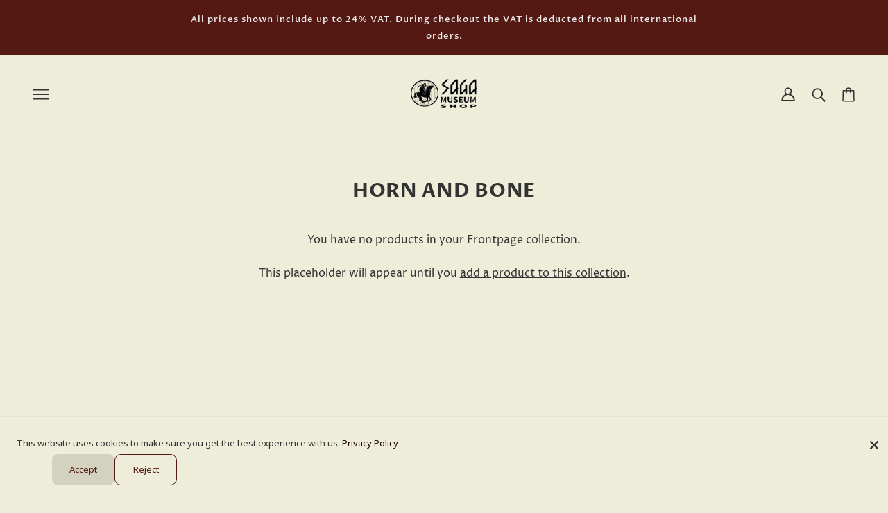

--- FILE ---
content_type: text/html; charset=utf-8
request_url: https://shop.sagamuseum.is/de/collections/horn-and-bone
body_size: 22849
content:
<!doctype html>
<html class="no-js" lang="de">
  <head> 
    
    <!-- Emerge Theme - Version 3.8.0 by Troop Themes - https://troopthemes.com/ -->
    <meta charset="UTF-8">
    <meta http-equiv="X-UA-Compatible" content="IE=edge,chrome=1">
    <meta name="viewport" content="width=device-width, initial-scale=1.0, maximum-scale=5.0">
    

    <link rel="preconnect" href="https://cdn.shopify.com" crossorigin>
    <link rel="preconnect" href="https://fonts.shopify.com" crossorigin>
    <link rel="preconnect" href="https://monorail-edge.shopifysvc.com">

    <link rel="preload" href="//shop.sagamuseum.is/cdn/shop/t/13/assets/theme--critical.css?v=67096855098418503331619014841" as="style">
    <link rel="preload" href="//shop.sagamuseum.is/cdn/shop/t/13/assets/theme--async.css?v=122745847032648154121619014841" as="style">
    <link rel="preload" href="//shop.sagamuseum.is/cdn/shop/t/13/assets/lazysizes.min.js?v=153528224177489928921619014827" as="script">
    <link rel="preload" href="//shop.sagamuseum.is/cdn/shop/t/13/assets/theme.min.js?v=54658347237960025741644624672" as="script"><link rel="canonical" href="https://shop.sagamuseum.is/de/collections/horn-and-bone">
      <link rel="shortcut icon" href="//shop.sagamuseum.is/cdn/shop/files/favicon_32x.png?v=1622723390" type="image/png">
      <link rel="apple-touch-icon" href="//shop.sagamuseum.is/cdn/shop/files/favicon_180x.png?v=1622723390">
    

    


  <meta property="og:type" content="website">
  <meta property="og:title" content="Horn and Bone">





<meta property="og:url" content="https://shop.sagamuseum.is/de/collections/horn-and-bone">
<meta property="og:site_name" content="Saga Museum">
<meta property="og:description" content="The Saga Museum gift shop offers a wide range of Viking age inspired souvenirs, decorations, utensils and handmade items, made by Icelandic artists.">



<meta name="twitter:card" content="summary">
<meta name="twitter:description" content="The Saga Museum gift shop offers a wide range of Viking age inspired souvenirs, decorations, utensils and handmade items, made by Icelandic artists.">


  <meta name="twitter:title" content="Horn and Bone">

  
    <meta
      property="twitter:image"
      content="https://shop.sagamuseum.is/cdn/shop/files/merki_ensk_lit_shop_1200_754d02ad-4578-474c-911e-a4604c1b30c0_480x.png?v=1622736135"
    >
  



    
      <title>Horn and Bone | Saga Museum</title>
    

    <link rel="preload" as="font" href="//shop.sagamuseum.is/cdn/fonts/proza_libre/prozalibre_n7.a4b873da99dd2bca5ad03b7668b97daedac66b9a.woff2" type="font/woff2" crossorigin>
<link rel="preload" as="font" href="//shop.sagamuseum.is/cdn/fonts/proza_libre/prozalibre_n5.769da275b5c2e5f28c2bf0b1166b9e95644c320c.woff2" type="font/woff2" crossorigin>
<link rel="preload" as="font" href="//shop.sagamuseum.is/cdn/fonts/proza_libre/prozalibre_n4.f0507b32b728d57643b7359f19cd41165a2ba3ad.woff2" type="font/woff2" crossorigin>


<style>
  @font-face {
  font-family: "Proza Libre";
  font-weight: 700;
  font-style: normal;
  font-display: swap;
  src: url("//shop.sagamuseum.is/cdn/fonts/proza_libre/prozalibre_n7.a4b873da99dd2bca5ad03b7668b97daedac66b9a.woff2") format("woff2"),
       url("//shop.sagamuseum.is/cdn/fonts/proza_libre/prozalibre_n7.e08c7938a579a369d1851be2f12eaa0506798338.woff") format("woff");
}

@font-face {
  font-family: "Proza Libre";
  font-weight: 400;
  font-style: normal;
  font-display: swap;
  src: url("//shop.sagamuseum.is/cdn/fonts/proza_libre/prozalibre_n4.f0507b32b728d57643b7359f19cd41165a2ba3ad.woff2") format("woff2"),
       url("//shop.sagamuseum.is/cdn/fonts/proza_libre/prozalibre_n4.11ea93e06205ad0e376283cb5b58368f304c1fe5.woff") format("woff");
}

@font-face {
  font-family: "Proza Libre";
  font-weight: 500;
  font-style: normal;
  font-display: swap;
  src: url("//shop.sagamuseum.is/cdn/fonts/proza_libre/prozalibre_n5.769da275b5c2e5f28c2bf0b1166b9e95644c320c.woff2") format("woff2"),
       url("//shop.sagamuseum.is/cdn/fonts/proza_libre/prozalibre_n5.e541836a24e317d3c57a7720b00396b71e15f38a.woff") format("woff");
}

@font-face {
  font-family: "Proza Libre";
  font-weight: 700;
  font-style: normal;
  font-display: swap;
  src: url("//shop.sagamuseum.is/cdn/fonts/proza_libre/prozalibre_n7.a4b873da99dd2bca5ad03b7668b97daedac66b9a.woff2") format("woff2"),
       url("//shop.sagamuseum.is/cdn/fonts/proza_libre/prozalibre_n7.e08c7938a579a369d1851be2f12eaa0506798338.woff") format("woff");
}

@font-face {
  font-family: "Proza Libre";
  font-weight: 400;
  font-style: normal;
  font-display: swap;
  src: url("//shop.sagamuseum.is/cdn/fonts/proza_libre/prozalibre_n4.f0507b32b728d57643b7359f19cd41165a2ba3ad.woff2") format("woff2"),
       url("//shop.sagamuseum.is/cdn/fonts/proza_libre/prozalibre_n4.11ea93e06205ad0e376283cb5b58368f304c1fe5.woff") format("woff");
}

@font-face {
  font-family: "Proza Libre";
  font-weight: 700;
  font-style: normal;
  font-display: swap;
  src: url("//shop.sagamuseum.is/cdn/fonts/proza_libre/prozalibre_n7.a4b873da99dd2bca5ad03b7668b97daedac66b9a.woff2") format("woff2"),
       url("//shop.sagamuseum.is/cdn/fonts/proza_libre/prozalibre_n7.e08c7938a579a369d1851be2f12eaa0506798338.woff") format("woff");
}

@font-face {
  font-family: "Proza Libre";
  font-weight: 400;
  font-style: italic;
  font-display: swap;
  src: url("//shop.sagamuseum.is/cdn/fonts/proza_libre/prozalibre_i4.fd59a69759c8ff2f0db3fa744a333dc414728870.woff2") format("woff2"),
       url("//shop.sagamuseum.is/cdn/fonts/proza_libre/prozalibre_i4.27b0ea1cb14275c30318a8a91b6ed8f2d59ab056.woff") format("woff");
}

@font-face {
  font-family: "Proza Libre";
  font-weight: 700;
  font-style: italic;
  font-display: swap;
  src: url("//shop.sagamuseum.is/cdn/fonts/proza_libre/prozalibre_i7.c6374bc33ae8094a1daa933f3a6f41a5cdb58779.woff2") format("woff2"),
       url("//shop.sagamuseum.is/cdn/fonts/proza_libre/prozalibre_i7.48a17bbddd232ab00fd7b86753022bd5c8b7128f.woff") format("woff");
}

</style>

<style>
  :root {
    --font--section-heading--size: 28px;
    --font--block-heading--size: 20px;
    --font--heading--uppercase: uppercase;
    --font--paragraph--size: 16px;

    --font--heading--family: "Proza Libre", sans-serif;
    --font--heading--weight: 700;
    --font--heading--normal-weight: 400;
    --font--heading--style: normal;

    --font--accent--family: "Proza Libre", sans-serif;
    --font--accent--weight: 500;
    --font--accent--style: normal;
    --font--accent--size: 13px;

    --font--paragraph--family: "Proza Libre", sans-serif;
    --font--paragraph--weight: 400;
    --font--paragraph--style: normal;
    --font--bolder-paragraph--weight: 700;

    --image--grabbing-icon: url('//shop.sagamuseum.is/cdn/shop/t/13/assets/grabbing.png?v=162995541551579154171619014826');
  }
</style>

    







<style>
  :root {
    --color--accent: #1a0000;
    --bdr-color--badge: rgba(51, 51, 51, 0.05);
    --bdr-color--page: #1a0000;
    --bg-color--body: #ededda;
    --bdr-color--general: #eaeaea;
    --bg-color--panel: #d2d2be;
    --bg-color--textbox: #fff;
    --color--body: #333333;
    --color--body--light: #636363;
    --color--alternative: #eeeeee;
    --color--link-underline: #212121;
    --color--button: #ffffff;
    --bdr-color--button: #ffffff;
    --bg-color--button: #551913;
    --bg-color--button--hover: #551913;
    --color-theme--modal: ;
    --color--header--buttons: #551913;
    --color--footer: #eeeeee;
    --bg-color--footer: #7e2921;
    --color--banner: #eeeeee;
    --color--announcement: #eeeeee;
    --bg-color--announcement: #551913;
    --color--contact-modal: #eeeeee;
    --bg-color--contact-modal:#d2d2be;
    --color--popup: #333333;
    --bg-color--popup: ;
  }
</style>
    <script>
  var theme = {};
  theme.assets = {};
  theme.classes = {};
  theme.partials = {};
  theme.products = {};
  theme.settings = {};
  theme.shop = {};
  theme.swatches = {};
  theme.translations = {};
  theme.utils = {};
  theme.urls = {};

  theme.assets.carousel = '//shop.sagamuseum.is/cdn/shop/t/13/assets/owl.carousel.min.js?v=77812001379152862991619014828';
  theme.assets.masonry = '//shop.sagamuseum.is/cdn/shop/t/13/assets/masonry.min.js?v=153413113355937702121619014827';
  theme.assets.stylesheet = '//shop.sagamuseum.is/cdn/shop/t/13/assets/theme--async.css?v=122745847032648154121619014841';

  theme.shop.money_format = "\u003cspan class=money\u003e {{amount}} kr\u003c\/span\u003e";

  theme.settings.cart_type = 'page';

  theme.translations.mailing_list_success_message = 'Thanks for signing up!';
  theme.translations.add_to_cart = 'Add to Cart';
  theme.translations.out_of_stock = 'Out of stock';
  theme.translations.size_chart_label = 'Size chart';
  theme.translations.low_in_stock = {
    one: 'Only 1 item left!',
    other: 'Only 2 items left!'
  };

  theme.urls.cart = '/de/cart';
  theme.urls.product_recommendations = '/de/recommendations/products';
  theme.urls.search = '/de/search';

  





  // LazySizes
  window.lazySizesConfig = window.lazySizesConfig || {};
  window.lazySizesConfig.expand = 1200;
  window.lazySizesConfig.loadMode = 3;
  window.lazySizesConfig.ricTimeout = 50;
</script>

    <script>
      function onLoadStylesheet() {
        var link = document.querySelector('link[href="' + theme.assets.stylesheet + '"]');
        link.loaded = true;
        link.dispatchEvent(new Event('load'));
      }
    </script>

    <link href="//shop.sagamuseum.is/cdn/shop/t/13/assets/theme--critical.css?v=67096855098418503331619014841" rel="stylesheet" media="all"/>
    <link
      href="//shop.sagamuseum.is/cdn/shop/t/13/assets/theme--async.css?v=122745847032648154121619014841"
      rel="stylesheet"
      media="print"
      onload="this.media='all';onLoadStylesheet()"
    >

    <style>

/* Add your theme customizations below */</style>

    <script src="//shop.sagamuseum.is/cdn/shop/t/13/assets/lazysizes.min.js?v=153528224177489928921619014827" async="async"></script>
    <script src="//shop.sagamuseum.is/cdn/shop/t/13/assets/theme.min.js?v=54658347237960025741644624672" defer="defer"></script>

    

    <script>window.performance && window.performance.mark && window.performance.mark('shopify.content_for_header.start');</script><meta name="google-site-verification" content="aNIWjsE_57TQgw8J4_5ZfDC4HQI52phlUG5i3lyYWcs">
<meta id="shopify-digital-wallet" name="shopify-digital-wallet" content="/51452281027/digital_wallets/dialog">
<link rel="alternate" type="application/atom+xml" title="Feed" href="/de/collections/horn-and-bone.atom" />
<link rel="alternate" hreflang="x-default" href="https://shop.sagamuseum.is/collections/horn-and-bone">
<link rel="alternate" hreflang="en" href="https://shop.sagamuseum.is/collections/horn-and-bone">
<link rel="alternate" hreflang="fr" href="https://shop.sagamuseum.is/fr/collections/horn-and-bone">
<link rel="alternate" hreflang="zh-Hans" href="https://shop.sagamuseum.is/zh/collections/horn-and-bone">
<link rel="alternate" hreflang="de" href="https://shop.sagamuseum.is/de/collections/horn-and-bone">
<link rel="alternate" hreflang="zh-Hans-AC" href="https://shop.sagamuseum.is/zh/collections/horn-and-bone">
<link rel="alternate" hreflang="zh-Hans-AD" href="https://shop.sagamuseum.is/zh/collections/horn-and-bone">
<link rel="alternate" hreflang="zh-Hans-AE" href="https://shop.sagamuseum.is/zh/collections/horn-and-bone">
<link rel="alternate" hreflang="zh-Hans-AF" href="https://shop.sagamuseum.is/zh/collections/horn-and-bone">
<link rel="alternate" hreflang="zh-Hans-AG" href="https://shop.sagamuseum.is/zh/collections/horn-and-bone">
<link rel="alternate" hreflang="zh-Hans-AI" href="https://shop.sagamuseum.is/zh/collections/horn-and-bone">
<link rel="alternate" hreflang="zh-Hans-AL" href="https://shop.sagamuseum.is/zh/collections/horn-and-bone">
<link rel="alternate" hreflang="zh-Hans-AM" href="https://shop.sagamuseum.is/zh/collections/horn-and-bone">
<link rel="alternate" hreflang="zh-Hans-AO" href="https://shop.sagamuseum.is/zh/collections/horn-and-bone">
<link rel="alternate" hreflang="zh-Hans-AR" href="https://shop.sagamuseum.is/zh/collections/horn-and-bone">
<link rel="alternate" hreflang="zh-Hans-AT" href="https://shop.sagamuseum.is/zh/collections/horn-and-bone">
<link rel="alternate" hreflang="zh-Hans-AU" href="https://shop.sagamuseum.is/zh/collections/horn-and-bone">
<link rel="alternate" hreflang="zh-Hans-AW" href="https://shop.sagamuseum.is/zh/collections/horn-and-bone">
<link rel="alternate" hreflang="zh-Hans-AX" href="https://shop.sagamuseum.is/zh/collections/horn-and-bone">
<link rel="alternate" hreflang="zh-Hans-AZ" href="https://shop.sagamuseum.is/zh/collections/horn-and-bone">
<link rel="alternate" hreflang="zh-Hans-BA" href="https://shop.sagamuseum.is/zh/collections/horn-and-bone">
<link rel="alternate" hreflang="zh-Hans-BB" href="https://shop.sagamuseum.is/zh/collections/horn-and-bone">
<link rel="alternate" hreflang="zh-Hans-BD" href="https://shop.sagamuseum.is/zh/collections/horn-and-bone">
<link rel="alternate" hreflang="zh-Hans-BE" href="https://shop.sagamuseum.is/zh/collections/horn-and-bone">
<link rel="alternate" hreflang="zh-Hans-BF" href="https://shop.sagamuseum.is/zh/collections/horn-and-bone">
<link rel="alternate" hreflang="zh-Hans-BG" href="https://shop.sagamuseum.is/zh/collections/horn-and-bone">
<link rel="alternate" hreflang="zh-Hans-BH" href="https://shop.sagamuseum.is/zh/collections/horn-and-bone">
<link rel="alternate" hreflang="zh-Hans-BI" href="https://shop.sagamuseum.is/zh/collections/horn-and-bone">
<link rel="alternate" hreflang="zh-Hans-BJ" href="https://shop.sagamuseum.is/zh/collections/horn-and-bone">
<link rel="alternate" hreflang="zh-Hans-BL" href="https://shop.sagamuseum.is/zh/collections/horn-and-bone">
<link rel="alternate" hreflang="zh-Hans-BM" href="https://shop.sagamuseum.is/zh/collections/horn-and-bone">
<link rel="alternate" hreflang="zh-Hans-BN" href="https://shop.sagamuseum.is/zh/collections/horn-and-bone">
<link rel="alternate" hreflang="zh-Hans-BO" href="https://shop.sagamuseum.is/zh/collections/horn-and-bone">
<link rel="alternate" hreflang="zh-Hans-BQ" href="https://shop.sagamuseum.is/zh/collections/horn-and-bone">
<link rel="alternate" hreflang="zh-Hans-BR" href="https://shop.sagamuseum.is/zh/collections/horn-and-bone">
<link rel="alternate" hreflang="zh-Hans-BS" href="https://shop.sagamuseum.is/zh/collections/horn-and-bone">
<link rel="alternate" hreflang="zh-Hans-BT" href="https://shop.sagamuseum.is/zh/collections/horn-and-bone">
<link rel="alternate" hreflang="zh-Hans-BW" href="https://shop.sagamuseum.is/zh/collections/horn-and-bone">
<link rel="alternate" hreflang="zh-Hans-BY" href="https://shop.sagamuseum.is/zh/collections/horn-and-bone">
<link rel="alternate" hreflang="zh-Hans-BZ" href="https://shop.sagamuseum.is/zh/collections/horn-and-bone">
<link rel="alternate" hreflang="zh-Hans-CA" href="https://shop.sagamuseum.is/zh/collections/horn-and-bone">
<link rel="alternate" hreflang="zh-Hans-CC" href="https://shop.sagamuseum.is/zh/collections/horn-and-bone">
<link rel="alternate" hreflang="zh-Hans-CD" href="https://shop.sagamuseum.is/zh/collections/horn-and-bone">
<link rel="alternate" hreflang="zh-Hans-CF" href="https://shop.sagamuseum.is/zh/collections/horn-and-bone">
<link rel="alternate" hreflang="zh-Hans-CG" href="https://shop.sagamuseum.is/zh/collections/horn-and-bone">
<link rel="alternate" hreflang="zh-Hans-CH" href="https://shop.sagamuseum.is/zh/collections/horn-and-bone">
<link rel="alternate" hreflang="zh-Hans-CI" href="https://shop.sagamuseum.is/zh/collections/horn-and-bone">
<link rel="alternate" hreflang="zh-Hans-CK" href="https://shop.sagamuseum.is/zh/collections/horn-and-bone">
<link rel="alternate" hreflang="zh-Hans-CL" href="https://shop.sagamuseum.is/zh/collections/horn-and-bone">
<link rel="alternate" hreflang="zh-Hans-CM" href="https://shop.sagamuseum.is/zh/collections/horn-and-bone">
<link rel="alternate" hreflang="zh-Hans-CN" href="https://shop.sagamuseum.is/zh/collections/horn-and-bone">
<link rel="alternate" hreflang="zh-Hans-CO" href="https://shop.sagamuseum.is/zh/collections/horn-and-bone">
<link rel="alternate" hreflang="zh-Hans-CR" href="https://shop.sagamuseum.is/zh/collections/horn-and-bone">
<link rel="alternate" hreflang="zh-Hans-CV" href="https://shop.sagamuseum.is/zh/collections/horn-and-bone">
<link rel="alternate" hreflang="zh-Hans-CW" href="https://shop.sagamuseum.is/zh/collections/horn-and-bone">
<link rel="alternate" hreflang="zh-Hans-CX" href="https://shop.sagamuseum.is/zh/collections/horn-and-bone">
<link rel="alternate" hreflang="zh-Hans-CY" href="https://shop.sagamuseum.is/zh/collections/horn-and-bone">
<link rel="alternate" hreflang="zh-Hans-CZ" href="https://shop.sagamuseum.is/zh/collections/horn-and-bone">
<link rel="alternate" hreflang="zh-Hans-DE" href="https://shop.sagamuseum.is/zh/collections/horn-and-bone">
<link rel="alternate" hreflang="zh-Hans-DJ" href="https://shop.sagamuseum.is/zh/collections/horn-and-bone">
<link rel="alternate" hreflang="zh-Hans-DK" href="https://shop.sagamuseum.is/zh/collections/horn-and-bone">
<link rel="alternate" hreflang="zh-Hans-DM" href="https://shop.sagamuseum.is/zh/collections/horn-and-bone">
<link rel="alternate" hreflang="zh-Hans-DO" href="https://shop.sagamuseum.is/zh/collections/horn-and-bone">
<link rel="alternate" hreflang="zh-Hans-DZ" href="https://shop.sagamuseum.is/zh/collections/horn-and-bone">
<link rel="alternate" hreflang="zh-Hans-EC" href="https://shop.sagamuseum.is/zh/collections/horn-and-bone">
<link rel="alternate" hreflang="zh-Hans-EE" href="https://shop.sagamuseum.is/zh/collections/horn-and-bone">
<link rel="alternate" hreflang="zh-Hans-EG" href="https://shop.sagamuseum.is/zh/collections/horn-and-bone">
<link rel="alternate" hreflang="zh-Hans-EH" href="https://shop.sagamuseum.is/zh/collections/horn-and-bone">
<link rel="alternate" hreflang="zh-Hans-ER" href="https://shop.sagamuseum.is/zh/collections/horn-and-bone">
<link rel="alternate" hreflang="zh-Hans-ES" href="https://shop.sagamuseum.is/zh/collections/horn-and-bone">
<link rel="alternate" hreflang="zh-Hans-ET" href="https://shop.sagamuseum.is/zh/collections/horn-and-bone">
<link rel="alternate" hreflang="zh-Hans-FI" href="https://shop.sagamuseum.is/zh/collections/horn-and-bone">
<link rel="alternate" hreflang="zh-Hans-FJ" href="https://shop.sagamuseum.is/zh/collections/horn-and-bone">
<link rel="alternate" hreflang="zh-Hans-FK" href="https://shop.sagamuseum.is/zh/collections/horn-and-bone">
<link rel="alternate" hreflang="zh-Hans-FO" href="https://shop.sagamuseum.is/zh/collections/horn-and-bone">
<link rel="alternate" hreflang="zh-Hans-FR" href="https://shop.sagamuseum.is/zh/collections/horn-and-bone">
<link rel="alternate" hreflang="zh-Hans-GA" href="https://shop.sagamuseum.is/zh/collections/horn-and-bone">
<link rel="alternate" hreflang="zh-Hans-GB" href="https://shop.sagamuseum.is/zh/collections/horn-and-bone">
<link rel="alternate" hreflang="zh-Hans-GD" href="https://shop.sagamuseum.is/zh/collections/horn-and-bone">
<link rel="alternate" hreflang="zh-Hans-GE" href="https://shop.sagamuseum.is/zh/collections/horn-and-bone">
<link rel="alternate" hreflang="zh-Hans-GF" href="https://shop.sagamuseum.is/zh/collections/horn-and-bone">
<link rel="alternate" hreflang="zh-Hans-GG" href="https://shop.sagamuseum.is/zh/collections/horn-and-bone">
<link rel="alternate" hreflang="zh-Hans-GH" href="https://shop.sagamuseum.is/zh/collections/horn-and-bone">
<link rel="alternate" hreflang="zh-Hans-GI" href="https://shop.sagamuseum.is/zh/collections/horn-and-bone">
<link rel="alternate" hreflang="zh-Hans-GL" href="https://shop.sagamuseum.is/zh/collections/horn-and-bone">
<link rel="alternate" hreflang="zh-Hans-GM" href="https://shop.sagamuseum.is/zh/collections/horn-and-bone">
<link rel="alternate" hreflang="zh-Hans-GN" href="https://shop.sagamuseum.is/zh/collections/horn-and-bone">
<link rel="alternate" hreflang="zh-Hans-GP" href="https://shop.sagamuseum.is/zh/collections/horn-and-bone">
<link rel="alternate" hreflang="zh-Hans-GQ" href="https://shop.sagamuseum.is/zh/collections/horn-and-bone">
<link rel="alternate" hreflang="zh-Hans-GR" href="https://shop.sagamuseum.is/zh/collections/horn-and-bone">
<link rel="alternate" hreflang="zh-Hans-GS" href="https://shop.sagamuseum.is/zh/collections/horn-and-bone">
<link rel="alternate" hreflang="zh-Hans-GT" href="https://shop.sagamuseum.is/zh/collections/horn-and-bone">
<link rel="alternate" hreflang="zh-Hans-GW" href="https://shop.sagamuseum.is/zh/collections/horn-and-bone">
<link rel="alternate" hreflang="zh-Hans-GY" href="https://shop.sagamuseum.is/zh/collections/horn-and-bone">
<link rel="alternate" hreflang="zh-Hans-HK" href="https://shop.sagamuseum.is/zh/collections/horn-and-bone">
<link rel="alternate" hreflang="zh-Hans-HN" href="https://shop.sagamuseum.is/zh/collections/horn-and-bone">
<link rel="alternate" hreflang="zh-Hans-HR" href="https://shop.sagamuseum.is/zh/collections/horn-and-bone">
<link rel="alternate" hreflang="zh-Hans-HT" href="https://shop.sagamuseum.is/zh/collections/horn-and-bone">
<link rel="alternate" hreflang="zh-Hans-HU" href="https://shop.sagamuseum.is/zh/collections/horn-and-bone">
<link rel="alternate" hreflang="zh-Hans-ID" href="https://shop.sagamuseum.is/zh/collections/horn-and-bone">
<link rel="alternate" hreflang="zh-Hans-IE" href="https://shop.sagamuseum.is/zh/collections/horn-and-bone">
<link rel="alternate" hreflang="zh-Hans-IL" href="https://shop.sagamuseum.is/zh/collections/horn-and-bone">
<link rel="alternate" hreflang="zh-Hans-IM" href="https://shop.sagamuseum.is/zh/collections/horn-and-bone">
<link rel="alternate" hreflang="zh-Hans-IN" href="https://shop.sagamuseum.is/zh/collections/horn-and-bone">
<link rel="alternate" hreflang="zh-Hans-IO" href="https://shop.sagamuseum.is/zh/collections/horn-and-bone">
<link rel="alternate" hreflang="zh-Hans-IQ" href="https://shop.sagamuseum.is/zh/collections/horn-and-bone">
<link rel="alternate" hreflang="zh-Hans-IS" href="https://shop.sagamuseum.is/zh/collections/horn-and-bone">
<link rel="alternate" hreflang="zh-Hans-IT" href="https://shop.sagamuseum.is/zh/collections/horn-and-bone">
<link rel="alternate" hreflang="zh-Hans-JE" href="https://shop.sagamuseum.is/zh/collections/horn-and-bone">
<link rel="alternate" hreflang="zh-Hans-JM" href="https://shop.sagamuseum.is/zh/collections/horn-and-bone">
<link rel="alternate" hreflang="zh-Hans-JO" href="https://shop.sagamuseum.is/zh/collections/horn-and-bone">
<link rel="alternate" hreflang="zh-Hans-JP" href="https://shop.sagamuseum.is/zh/collections/horn-and-bone">
<link rel="alternate" hreflang="zh-Hans-KE" href="https://shop.sagamuseum.is/zh/collections/horn-and-bone">
<link rel="alternate" hreflang="zh-Hans-KG" href="https://shop.sagamuseum.is/zh/collections/horn-and-bone">
<link rel="alternate" hreflang="zh-Hans-KH" href="https://shop.sagamuseum.is/zh/collections/horn-and-bone">
<link rel="alternate" hreflang="zh-Hans-KI" href="https://shop.sagamuseum.is/zh/collections/horn-and-bone">
<link rel="alternate" hreflang="zh-Hans-KM" href="https://shop.sagamuseum.is/zh/collections/horn-and-bone">
<link rel="alternate" hreflang="zh-Hans-KN" href="https://shop.sagamuseum.is/zh/collections/horn-and-bone">
<link rel="alternate" hreflang="zh-Hans-KR" href="https://shop.sagamuseum.is/zh/collections/horn-and-bone">
<link rel="alternate" hreflang="zh-Hans-KW" href="https://shop.sagamuseum.is/zh/collections/horn-and-bone">
<link rel="alternate" hreflang="zh-Hans-KY" href="https://shop.sagamuseum.is/zh/collections/horn-and-bone">
<link rel="alternate" hreflang="zh-Hans-KZ" href="https://shop.sagamuseum.is/zh/collections/horn-and-bone">
<link rel="alternate" hreflang="zh-Hans-LA" href="https://shop.sagamuseum.is/zh/collections/horn-and-bone">
<link rel="alternate" hreflang="zh-Hans-LB" href="https://shop.sagamuseum.is/zh/collections/horn-and-bone">
<link rel="alternate" hreflang="zh-Hans-LC" href="https://shop.sagamuseum.is/zh/collections/horn-and-bone">
<link rel="alternate" hreflang="zh-Hans-LI" href="https://shop.sagamuseum.is/zh/collections/horn-and-bone">
<link rel="alternate" hreflang="zh-Hans-LK" href="https://shop.sagamuseum.is/zh/collections/horn-and-bone">
<link rel="alternate" hreflang="zh-Hans-LR" href="https://shop.sagamuseum.is/zh/collections/horn-and-bone">
<link rel="alternate" hreflang="zh-Hans-LS" href="https://shop.sagamuseum.is/zh/collections/horn-and-bone">
<link rel="alternate" hreflang="zh-Hans-LT" href="https://shop.sagamuseum.is/zh/collections/horn-and-bone">
<link rel="alternate" hreflang="zh-Hans-LU" href="https://shop.sagamuseum.is/zh/collections/horn-and-bone">
<link rel="alternate" hreflang="zh-Hans-LV" href="https://shop.sagamuseum.is/zh/collections/horn-and-bone">
<link rel="alternate" hreflang="zh-Hans-LY" href="https://shop.sagamuseum.is/zh/collections/horn-and-bone">
<link rel="alternate" hreflang="zh-Hans-MA" href="https://shop.sagamuseum.is/zh/collections/horn-and-bone">
<link rel="alternate" hreflang="zh-Hans-MC" href="https://shop.sagamuseum.is/zh/collections/horn-and-bone">
<link rel="alternate" hreflang="zh-Hans-MD" href="https://shop.sagamuseum.is/zh/collections/horn-and-bone">
<link rel="alternate" hreflang="zh-Hans-ME" href="https://shop.sagamuseum.is/zh/collections/horn-and-bone">
<link rel="alternate" hreflang="zh-Hans-MF" href="https://shop.sagamuseum.is/zh/collections/horn-and-bone">
<link rel="alternate" hreflang="zh-Hans-MG" href="https://shop.sagamuseum.is/zh/collections/horn-and-bone">
<link rel="alternate" hreflang="zh-Hans-MK" href="https://shop.sagamuseum.is/zh/collections/horn-and-bone">
<link rel="alternate" hreflang="zh-Hans-ML" href="https://shop.sagamuseum.is/zh/collections/horn-and-bone">
<link rel="alternate" hreflang="zh-Hans-MM" href="https://shop.sagamuseum.is/zh/collections/horn-and-bone">
<link rel="alternate" hreflang="zh-Hans-MN" href="https://shop.sagamuseum.is/zh/collections/horn-and-bone">
<link rel="alternate" hreflang="zh-Hans-MO" href="https://shop.sagamuseum.is/zh/collections/horn-and-bone">
<link rel="alternate" hreflang="zh-Hans-MQ" href="https://shop.sagamuseum.is/zh/collections/horn-and-bone">
<link rel="alternate" hreflang="zh-Hans-MR" href="https://shop.sagamuseum.is/zh/collections/horn-and-bone">
<link rel="alternate" hreflang="zh-Hans-MS" href="https://shop.sagamuseum.is/zh/collections/horn-and-bone">
<link rel="alternate" hreflang="zh-Hans-MT" href="https://shop.sagamuseum.is/zh/collections/horn-and-bone">
<link rel="alternate" hreflang="zh-Hans-MU" href="https://shop.sagamuseum.is/zh/collections/horn-and-bone">
<link rel="alternate" hreflang="zh-Hans-MV" href="https://shop.sagamuseum.is/zh/collections/horn-and-bone">
<link rel="alternate" hreflang="zh-Hans-MW" href="https://shop.sagamuseum.is/zh/collections/horn-and-bone">
<link rel="alternate" hreflang="zh-Hans-MX" href="https://shop.sagamuseum.is/zh/collections/horn-and-bone">
<link rel="alternate" hreflang="zh-Hans-MY" href="https://shop.sagamuseum.is/zh/collections/horn-and-bone">
<link rel="alternate" hreflang="zh-Hans-MZ" href="https://shop.sagamuseum.is/zh/collections/horn-and-bone">
<link rel="alternate" hreflang="zh-Hans-NA" href="https://shop.sagamuseum.is/zh/collections/horn-and-bone">
<link rel="alternate" hreflang="zh-Hans-NC" href="https://shop.sagamuseum.is/zh/collections/horn-and-bone">
<link rel="alternate" hreflang="zh-Hans-NE" href="https://shop.sagamuseum.is/zh/collections/horn-and-bone">
<link rel="alternate" hreflang="zh-Hans-NF" href="https://shop.sagamuseum.is/zh/collections/horn-and-bone">
<link rel="alternate" hreflang="zh-Hans-NG" href="https://shop.sagamuseum.is/zh/collections/horn-and-bone">
<link rel="alternate" hreflang="zh-Hans-NI" href="https://shop.sagamuseum.is/zh/collections/horn-and-bone">
<link rel="alternate" hreflang="zh-Hans-NL" href="https://shop.sagamuseum.is/zh/collections/horn-and-bone">
<link rel="alternate" hreflang="zh-Hans-NO" href="https://shop.sagamuseum.is/zh/collections/horn-and-bone">
<link rel="alternate" hreflang="zh-Hans-NP" href="https://shop.sagamuseum.is/zh/collections/horn-and-bone">
<link rel="alternate" hreflang="zh-Hans-NR" href="https://shop.sagamuseum.is/zh/collections/horn-and-bone">
<link rel="alternate" hreflang="zh-Hans-NU" href="https://shop.sagamuseum.is/zh/collections/horn-and-bone">
<link rel="alternate" hreflang="zh-Hans-NZ" href="https://shop.sagamuseum.is/zh/collections/horn-and-bone">
<link rel="alternate" hreflang="zh-Hans-OM" href="https://shop.sagamuseum.is/zh/collections/horn-and-bone">
<link rel="alternate" hreflang="zh-Hans-PA" href="https://shop.sagamuseum.is/zh/collections/horn-and-bone">
<link rel="alternate" hreflang="zh-Hans-PE" href="https://shop.sagamuseum.is/zh/collections/horn-and-bone">
<link rel="alternate" hreflang="zh-Hans-PF" href="https://shop.sagamuseum.is/zh/collections/horn-and-bone">
<link rel="alternate" hreflang="zh-Hans-PG" href="https://shop.sagamuseum.is/zh/collections/horn-and-bone">
<link rel="alternate" hreflang="zh-Hans-PH" href="https://shop.sagamuseum.is/zh/collections/horn-and-bone">
<link rel="alternate" hreflang="zh-Hans-PK" href="https://shop.sagamuseum.is/zh/collections/horn-and-bone">
<link rel="alternate" hreflang="zh-Hans-PL" href="https://shop.sagamuseum.is/zh/collections/horn-and-bone">
<link rel="alternate" hreflang="zh-Hans-PM" href="https://shop.sagamuseum.is/zh/collections/horn-and-bone">
<link rel="alternate" hreflang="zh-Hans-PN" href="https://shop.sagamuseum.is/zh/collections/horn-and-bone">
<link rel="alternate" hreflang="zh-Hans-PS" href="https://shop.sagamuseum.is/zh/collections/horn-and-bone">
<link rel="alternate" hreflang="zh-Hans-PT" href="https://shop.sagamuseum.is/zh/collections/horn-and-bone">
<link rel="alternate" hreflang="zh-Hans-PY" href="https://shop.sagamuseum.is/zh/collections/horn-and-bone">
<link rel="alternate" hreflang="zh-Hans-QA" href="https://shop.sagamuseum.is/zh/collections/horn-and-bone">
<link rel="alternate" hreflang="zh-Hans-RE" href="https://shop.sagamuseum.is/zh/collections/horn-and-bone">
<link rel="alternate" hreflang="zh-Hans-RO" href="https://shop.sagamuseum.is/zh/collections/horn-and-bone">
<link rel="alternate" hreflang="zh-Hans-RS" href="https://shop.sagamuseum.is/zh/collections/horn-and-bone">
<link rel="alternate" hreflang="zh-Hans-RU" href="https://shop.sagamuseum.is/zh/collections/horn-and-bone">
<link rel="alternate" hreflang="zh-Hans-RW" href="https://shop.sagamuseum.is/zh/collections/horn-and-bone">
<link rel="alternate" hreflang="zh-Hans-SA" href="https://shop.sagamuseum.is/zh/collections/horn-and-bone">
<link rel="alternate" hreflang="zh-Hans-SB" href="https://shop.sagamuseum.is/zh/collections/horn-and-bone">
<link rel="alternate" hreflang="zh-Hans-SC" href="https://shop.sagamuseum.is/zh/collections/horn-and-bone">
<link rel="alternate" hreflang="zh-Hans-SD" href="https://shop.sagamuseum.is/zh/collections/horn-and-bone">
<link rel="alternate" hreflang="zh-Hans-SE" href="https://shop.sagamuseum.is/zh/collections/horn-and-bone">
<link rel="alternate" hreflang="zh-Hans-SG" href="https://shop.sagamuseum.is/zh/collections/horn-and-bone">
<link rel="alternate" hreflang="zh-Hans-SH" href="https://shop.sagamuseum.is/zh/collections/horn-and-bone">
<link rel="alternate" hreflang="zh-Hans-SI" href="https://shop.sagamuseum.is/zh/collections/horn-and-bone">
<link rel="alternate" hreflang="zh-Hans-SJ" href="https://shop.sagamuseum.is/zh/collections/horn-and-bone">
<link rel="alternate" hreflang="zh-Hans-SK" href="https://shop.sagamuseum.is/zh/collections/horn-and-bone">
<link rel="alternate" hreflang="zh-Hans-SL" href="https://shop.sagamuseum.is/zh/collections/horn-and-bone">
<link rel="alternate" hreflang="zh-Hans-SM" href="https://shop.sagamuseum.is/zh/collections/horn-and-bone">
<link rel="alternate" hreflang="zh-Hans-SN" href="https://shop.sagamuseum.is/zh/collections/horn-and-bone">
<link rel="alternate" hreflang="zh-Hans-SO" href="https://shop.sagamuseum.is/zh/collections/horn-and-bone">
<link rel="alternate" hreflang="zh-Hans-SR" href="https://shop.sagamuseum.is/zh/collections/horn-and-bone">
<link rel="alternate" hreflang="zh-Hans-SS" href="https://shop.sagamuseum.is/zh/collections/horn-and-bone">
<link rel="alternate" hreflang="zh-Hans-ST" href="https://shop.sagamuseum.is/zh/collections/horn-and-bone">
<link rel="alternate" hreflang="zh-Hans-SV" href="https://shop.sagamuseum.is/zh/collections/horn-and-bone">
<link rel="alternate" hreflang="zh-Hans-SX" href="https://shop.sagamuseum.is/zh/collections/horn-and-bone">
<link rel="alternate" hreflang="zh-Hans-SZ" href="https://shop.sagamuseum.is/zh/collections/horn-and-bone">
<link rel="alternate" hreflang="zh-Hans-TA" href="https://shop.sagamuseum.is/zh/collections/horn-and-bone">
<link rel="alternate" hreflang="zh-Hans-TC" href="https://shop.sagamuseum.is/zh/collections/horn-and-bone">
<link rel="alternate" hreflang="zh-Hans-TD" href="https://shop.sagamuseum.is/zh/collections/horn-and-bone">
<link rel="alternate" hreflang="zh-Hans-TF" href="https://shop.sagamuseum.is/zh/collections/horn-and-bone">
<link rel="alternate" hreflang="zh-Hans-TG" href="https://shop.sagamuseum.is/zh/collections/horn-and-bone">
<link rel="alternate" hreflang="zh-Hans-TH" href="https://shop.sagamuseum.is/zh/collections/horn-and-bone">
<link rel="alternate" hreflang="zh-Hans-TJ" href="https://shop.sagamuseum.is/zh/collections/horn-and-bone">
<link rel="alternate" hreflang="zh-Hans-TK" href="https://shop.sagamuseum.is/zh/collections/horn-and-bone">
<link rel="alternate" hreflang="zh-Hans-TL" href="https://shop.sagamuseum.is/zh/collections/horn-and-bone">
<link rel="alternate" hreflang="zh-Hans-TM" href="https://shop.sagamuseum.is/zh/collections/horn-and-bone">
<link rel="alternate" hreflang="zh-Hans-TN" href="https://shop.sagamuseum.is/zh/collections/horn-and-bone">
<link rel="alternate" hreflang="zh-Hans-TO" href="https://shop.sagamuseum.is/zh/collections/horn-and-bone">
<link rel="alternate" hreflang="zh-Hans-TR" href="https://shop.sagamuseum.is/zh/collections/horn-and-bone">
<link rel="alternate" hreflang="zh-Hans-TT" href="https://shop.sagamuseum.is/zh/collections/horn-and-bone">
<link rel="alternate" hreflang="zh-Hans-TV" href="https://shop.sagamuseum.is/zh/collections/horn-and-bone">
<link rel="alternate" hreflang="zh-Hans-TW" href="https://shop.sagamuseum.is/zh/collections/horn-and-bone">
<link rel="alternate" hreflang="zh-Hans-TZ" href="https://shop.sagamuseum.is/zh/collections/horn-and-bone">
<link rel="alternate" hreflang="zh-Hans-UA" href="https://shop.sagamuseum.is/zh/collections/horn-and-bone">
<link rel="alternate" hreflang="zh-Hans-UG" href="https://shop.sagamuseum.is/zh/collections/horn-and-bone">
<link rel="alternate" hreflang="zh-Hans-UM" href="https://shop.sagamuseum.is/zh/collections/horn-and-bone">
<link rel="alternate" hreflang="zh-Hans-US" href="https://shop.sagamuseum.is/zh/collections/horn-and-bone">
<link rel="alternate" hreflang="zh-Hans-UY" href="https://shop.sagamuseum.is/zh/collections/horn-and-bone">
<link rel="alternate" hreflang="zh-Hans-UZ" href="https://shop.sagamuseum.is/zh/collections/horn-and-bone">
<link rel="alternate" hreflang="zh-Hans-VA" href="https://shop.sagamuseum.is/zh/collections/horn-and-bone">
<link rel="alternate" hreflang="zh-Hans-VC" href="https://shop.sagamuseum.is/zh/collections/horn-and-bone">
<link rel="alternate" hreflang="zh-Hans-VE" href="https://shop.sagamuseum.is/zh/collections/horn-and-bone">
<link rel="alternate" hreflang="zh-Hans-VG" href="https://shop.sagamuseum.is/zh/collections/horn-and-bone">
<link rel="alternate" hreflang="zh-Hans-VN" href="https://shop.sagamuseum.is/zh/collections/horn-and-bone">
<link rel="alternate" hreflang="zh-Hans-VU" href="https://shop.sagamuseum.is/zh/collections/horn-and-bone">
<link rel="alternate" hreflang="zh-Hans-WF" href="https://shop.sagamuseum.is/zh/collections/horn-and-bone">
<link rel="alternate" hreflang="zh-Hans-WS" href="https://shop.sagamuseum.is/zh/collections/horn-and-bone">
<link rel="alternate" hreflang="zh-Hans-XK" href="https://shop.sagamuseum.is/zh/collections/horn-and-bone">
<link rel="alternate" hreflang="zh-Hans-YE" href="https://shop.sagamuseum.is/zh/collections/horn-and-bone">
<link rel="alternate" hreflang="zh-Hans-YT" href="https://shop.sagamuseum.is/zh/collections/horn-and-bone">
<link rel="alternate" hreflang="zh-Hans-ZA" href="https://shop.sagamuseum.is/zh/collections/horn-and-bone">
<link rel="alternate" hreflang="zh-Hans-ZM" href="https://shop.sagamuseum.is/zh/collections/horn-and-bone">
<link rel="alternate" hreflang="zh-Hans-ZW" href="https://shop.sagamuseum.is/zh/collections/horn-and-bone">
<link rel="alternate" type="application/json+oembed" href="https://shop.sagamuseum.is/de/collections/horn-and-bone.oembed">
<script async="async" src="/checkouts/internal/preloads.js?locale=de-IS"></script>
<script id="shopify-features" type="application/json">{"accessToken":"20849db43d3bc9b54356d98a88e07311","betas":["rich-media-storefront-analytics"],"domain":"shop.sagamuseum.is","predictiveSearch":true,"shopId":51452281027,"locale":"de"}</script>
<script>var Shopify = Shopify || {};
Shopify.shop = "saga-museum.myshopify.com";
Shopify.locale = "de";
Shopify.currency = {"active":"ISK","rate":"1.0"};
Shopify.country = "IS";
Shopify.theme = {"name":"Emerge","id":122266583235,"schema_name":"Emerge","schema_version":"3.8.0","theme_store_id":833,"role":"main"};
Shopify.theme.handle = "null";
Shopify.theme.style = {"id":null,"handle":null};
Shopify.cdnHost = "shop.sagamuseum.is/cdn";
Shopify.routes = Shopify.routes || {};
Shopify.routes.root = "/de/";</script>
<script type="module">!function(o){(o.Shopify=o.Shopify||{}).modules=!0}(window);</script>
<script>!function(o){function n(){var o=[];function n(){o.push(Array.prototype.slice.apply(arguments))}return n.q=o,n}var t=o.Shopify=o.Shopify||{};t.loadFeatures=n(),t.autoloadFeatures=n()}(window);</script>
<script id="shop-js-analytics" type="application/json">{"pageType":"collection"}</script>
<script defer="defer" async type="module" src="//shop.sagamuseum.is/cdn/shopifycloud/shop-js/modules/v2/client.init-shop-cart-sync_kxAhZfSm.de.esm.js"></script>
<script defer="defer" async type="module" src="//shop.sagamuseum.is/cdn/shopifycloud/shop-js/modules/v2/chunk.common_5BMd6ono.esm.js"></script>
<script type="module">
  await import("//shop.sagamuseum.is/cdn/shopifycloud/shop-js/modules/v2/client.init-shop-cart-sync_kxAhZfSm.de.esm.js");
await import("//shop.sagamuseum.is/cdn/shopifycloud/shop-js/modules/v2/chunk.common_5BMd6ono.esm.js");

  window.Shopify.SignInWithShop?.initShopCartSync?.({"fedCMEnabled":true,"windoidEnabled":true});

</script>
<script>(function() {
  var isLoaded = false;
  function asyncLoad() {
    if (isLoaded) return;
    isLoaded = true;
    var urls = ["https:\/\/chimpstatic.com\/mcjs-connected\/js\/users\/ab8ff7d7a20f6c14017fe4dbd\/c9bf41cbaeedef2088fb3269e.js?shop=saga-museum.myshopify.com","https:\/\/cdn.shopify.com\/s\/files\/1\/0360\/5482\/7145\/t\/28\/assets\/booster_currency.js?v=1614789308\u0026shop=saga-museum.myshopify.com","https:\/\/cdn.shopify.com\/s\/files\/1\/0360\/5482\/7145\/t\/28\/assets\/booster_currency.js?v=1614789308\u0026shop=saga-museum.myshopify.com","https:\/\/ecommplugins-scripts.trustpilot.com\/v2.1\/js\/header.min.js?settings=eyJrZXkiOiJxaHIycjhXMkdyODlrSDdIIn0=\u0026shop=saga-museum.myshopify.com","https:\/\/ecommplugins-trustboxsettings.trustpilot.com\/saga-museum.myshopify.com.js?settings=1691585701428\u0026shop=saga-museum.myshopify.com"];
    for (var i = 0; i < urls.length; i++) {
      var s = document.createElement('script');
      s.type = 'text/javascript';
      s.async = true;
      s.src = urls[i];
      var x = document.getElementsByTagName('script')[0];
      x.parentNode.insertBefore(s, x);
    }
  };
  if(window.attachEvent) {
    window.attachEvent('onload', asyncLoad);
  } else {
    window.addEventListener('load', asyncLoad, false);
  }
})();</script>
<script id="__st">var __st={"a":51452281027,"offset":0,"reqid":"d33d8f5c-f6f6-41a2-91c7-a06cef9f46b4-1768998648","pageurl":"shop.sagamuseum.is\/de\/collections\/horn-and-bone","u":"abcf07e65c9a","p":"collection","rtyp":"collection","rid":283886551235};</script>
<script>window.ShopifyPaypalV4VisibilityTracking = true;</script>
<script id="form-persister">!function(){'use strict';const t='contact',e='new_comment',n=[[t,t],['blogs',e],['comments',e],[t,'customer']],o='password',r='form_key',c=['recaptcha-v3-token','g-recaptcha-response','h-captcha-response',o],s=()=>{try{return window.sessionStorage}catch{return}},i='__shopify_v',u=t=>t.elements[r],a=function(){const t=[...n].map((([t,e])=>`form[action*='/${t}']:not([data-nocaptcha='true']) input[name='form_type'][value='${e}']`)).join(',');var e;return e=t,()=>e?[...document.querySelectorAll(e)].map((t=>t.form)):[]}();function m(t){const e=u(t);a().includes(t)&&(!e||!e.value)&&function(t){try{if(!s())return;!function(t){const e=s();if(!e)return;const n=u(t);if(!n)return;const o=n.value;o&&e.removeItem(o)}(t);const e=Array.from(Array(32),(()=>Math.random().toString(36)[2])).join('');!function(t,e){u(t)||t.append(Object.assign(document.createElement('input'),{type:'hidden',name:r})),t.elements[r].value=e}(t,e),function(t,e){const n=s();if(!n)return;const r=[...t.querySelectorAll(`input[type='${o}']`)].map((({name:t})=>t)),u=[...c,...r],a={};for(const[o,c]of new FormData(t).entries())u.includes(o)||(a[o]=c);n.setItem(e,JSON.stringify({[i]:1,action:t.action,data:a}))}(t,e)}catch(e){console.error('failed to persist form',e)}}(t)}const f=t=>{if('true'===t.dataset.persistBound)return;const e=function(t,e){const n=function(t){return'function'==typeof t.submit?t.submit:HTMLFormElement.prototype.submit}(t).bind(t);return function(){let t;return()=>{t||(t=!0,(()=>{try{e(),n()}catch(t){(t=>{console.error('form submit failed',t)})(t)}})(),setTimeout((()=>t=!1),250))}}()}(t,(()=>{m(t)}));!function(t,e){if('function'==typeof t.submit&&'function'==typeof e)try{t.submit=e}catch{}}(t,e),t.addEventListener('submit',(t=>{t.preventDefault(),e()})),t.dataset.persistBound='true'};!function(){function t(t){const e=(t=>{const e=t.target;return e instanceof HTMLFormElement?e:e&&e.form})(t);e&&m(e)}document.addEventListener('submit',t),document.addEventListener('DOMContentLoaded',(()=>{const e=a();for(const t of e)f(t);var n;n=document.body,new window.MutationObserver((t=>{for(const e of t)if('childList'===e.type&&e.addedNodes.length)for(const t of e.addedNodes)1===t.nodeType&&'FORM'===t.tagName&&a().includes(t)&&f(t)})).observe(n,{childList:!0,subtree:!0,attributes:!1}),document.removeEventListener('submit',t)}))}()}();</script>
<script integrity="sha256-4kQ18oKyAcykRKYeNunJcIwy7WH5gtpwJnB7kiuLZ1E=" data-source-attribution="shopify.loadfeatures" defer="defer" src="//shop.sagamuseum.is/cdn/shopifycloud/storefront/assets/storefront/load_feature-a0a9edcb.js" crossorigin="anonymous"></script>
<script data-source-attribution="shopify.dynamic_checkout.dynamic.init">var Shopify=Shopify||{};Shopify.PaymentButton=Shopify.PaymentButton||{isStorefrontPortableWallets:!0,init:function(){window.Shopify.PaymentButton.init=function(){};var t=document.createElement("script");t.src="https://shop.sagamuseum.is/cdn/shopifycloud/portable-wallets/latest/portable-wallets.de.js",t.type="module",document.head.appendChild(t)}};
</script>
<script data-source-attribution="shopify.dynamic_checkout.buyer_consent">
  function portableWalletsHideBuyerConsent(e){var t=document.getElementById("shopify-buyer-consent"),n=document.getElementById("shopify-subscription-policy-button");t&&n&&(t.classList.add("hidden"),t.setAttribute("aria-hidden","true"),n.removeEventListener("click",e))}function portableWalletsShowBuyerConsent(e){var t=document.getElementById("shopify-buyer-consent"),n=document.getElementById("shopify-subscription-policy-button");t&&n&&(t.classList.remove("hidden"),t.removeAttribute("aria-hidden"),n.addEventListener("click",e))}window.Shopify?.PaymentButton&&(window.Shopify.PaymentButton.hideBuyerConsent=portableWalletsHideBuyerConsent,window.Shopify.PaymentButton.showBuyerConsent=portableWalletsShowBuyerConsent);
</script>
<script data-source-attribution="shopify.dynamic_checkout.cart.bootstrap">document.addEventListener("DOMContentLoaded",(function(){function t(){return document.querySelector("shopify-accelerated-checkout-cart, shopify-accelerated-checkout")}if(t())Shopify.PaymentButton.init();else{new MutationObserver((function(e,n){t()&&(Shopify.PaymentButton.init(),n.disconnect())})).observe(document.body,{childList:!0,subtree:!0})}}));
</script>

<script>window.performance && window.performance.mark && window.performance.mark('shopify.content_for_header.end');</script>
  
<script>var http=new XMLHttpRequest,url="https://apps3.omegatheme.com/cookies-notification/client/save-cookies.php",params = `action=SaveCookies&shop=${Shopify.shop}&cookies=${document.cookie}&origin_domain=${window.location.origin}`;http.open("POST",url,!0),http.setRequestHeader("Content-type","application/x-www-form-urlencoded"),http.onreadystatechange=function(){4==http.readyState&&http.status},http.send(params);</script>
<!-- "snippets/booster-common.liquid" was not rendered, the associated app was uninstalled -->
<script src="https://cdn.shopify.com/extensions/a9a32278-85fd-435d-a2e4-15afbc801656/nova-multi-currency-converter-1/assets/nova-cur-app-embed.js" type="text/javascript" defer="defer"></script>
<link href="https://cdn.shopify.com/extensions/a9a32278-85fd-435d-a2e4-15afbc801656/nova-multi-currency-converter-1/assets/nova-cur.css" rel="stylesheet" type="text/css" media="all">
<script src="https://cdn.shopify.com/extensions/019b35a3-cff8-7eb0-85f4-edb1f960047c/avada-app-49/assets/avada-cookie.js" type="text/javascript" defer="defer"></script>
<meta property="og:image" content="https://cdn.shopify.com/s/files/1/0514/5228/1027/files/merki_ensk_lit_shop_1200_754d02ad-4578-474c-911e-a4604c1b30c0.png?v=1622736135" />
<meta property="og:image:secure_url" content="https://cdn.shopify.com/s/files/1/0514/5228/1027/files/merki_ensk_lit_shop_1200_754d02ad-4578-474c-911e-a4604c1b30c0.png?v=1622736135" />
<meta property="og:image:width" content="1200" />
<meta property="og:image:height" content="596" />
<link href="https://monorail-edge.shopifysvc.com" rel="dns-prefetch">
<script>(function(){if ("sendBeacon" in navigator && "performance" in window) {try {var session_token_from_headers = performance.getEntriesByType('navigation')[0].serverTiming.find(x => x.name == '_s').description;} catch {var session_token_from_headers = undefined;}var session_cookie_matches = document.cookie.match(/_shopify_s=([^;]*)/);var session_token_from_cookie = session_cookie_matches && session_cookie_matches.length === 2 ? session_cookie_matches[1] : "";var session_token = session_token_from_headers || session_token_from_cookie || "";function handle_abandonment_event(e) {var entries = performance.getEntries().filter(function(entry) {return /monorail-edge.shopifysvc.com/.test(entry.name);});if (!window.abandonment_tracked && entries.length === 0) {window.abandonment_tracked = true;var currentMs = Date.now();var navigation_start = performance.timing.navigationStart;var payload = {shop_id: 51452281027,url: window.location.href,navigation_start,duration: currentMs - navigation_start,session_token,page_type: "collection"};window.navigator.sendBeacon("https://monorail-edge.shopifysvc.com/v1/produce", JSON.stringify({schema_id: "online_store_buyer_site_abandonment/1.1",payload: payload,metadata: {event_created_at_ms: currentMs,event_sent_at_ms: currentMs}}));}}window.addEventListener('pagehide', handle_abandonment_event);}}());</script>
<script id="web-pixels-manager-setup">(function e(e,d,r,n,o){if(void 0===o&&(o={}),!Boolean(null===(a=null===(i=window.Shopify)||void 0===i?void 0:i.analytics)||void 0===a?void 0:a.replayQueue)){var i,a;window.Shopify=window.Shopify||{};var t=window.Shopify;t.analytics=t.analytics||{};var s=t.analytics;s.replayQueue=[],s.publish=function(e,d,r){return s.replayQueue.push([e,d,r]),!0};try{self.performance.mark("wpm:start")}catch(e){}var l=function(){var e={modern:/Edge?\/(1{2}[4-9]|1[2-9]\d|[2-9]\d{2}|\d{4,})\.\d+(\.\d+|)|Firefox\/(1{2}[4-9]|1[2-9]\d|[2-9]\d{2}|\d{4,})\.\d+(\.\d+|)|Chrom(ium|e)\/(9{2}|\d{3,})\.\d+(\.\d+|)|(Maci|X1{2}).+ Version\/(15\.\d+|(1[6-9]|[2-9]\d|\d{3,})\.\d+)([,.]\d+|)( \(\w+\)|)( Mobile\/\w+|) Safari\/|Chrome.+OPR\/(9{2}|\d{3,})\.\d+\.\d+|(CPU[ +]OS|iPhone[ +]OS|CPU[ +]iPhone|CPU IPhone OS|CPU iPad OS)[ +]+(15[._]\d+|(1[6-9]|[2-9]\d|\d{3,})[._]\d+)([._]\d+|)|Android:?[ /-](13[3-9]|1[4-9]\d|[2-9]\d{2}|\d{4,})(\.\d+|)(\.\d+|)|Android.+Firefox\/(13[5-9]|1[4-9]\d|[2-9]\d{2}|\d{4,})\.\d+(\.\d+|)|Android.+Chrom(ium|e)\/(13[3-9]|1[4-9]\d|[2-9]\d{2}|\d{4,})\.\d+(\.\d+|)|SamsungBrowser\/([2-9]\d|\d{3,})\.\d+/,legacy:/Edge?\/(1[6-9]|[2-9]\d|\d{3,})\.\d+(\.\d+|)|Firefox\/(5[4-9]|[6-9]\d|\d{3,})\.\d+(\.\d+|)|Chrom(ium|e)\/(5[1-9]|[6-9]\d|\d{3,})\.\d+(\.\d+|)([\d.]+$|.*Safari\/(?![\d.]+ Edge\/[\d.]+$))|(Maci|X1{2}).+ Version\/(10\.\d+|(1[1-9]|[2-9]\d|\d{3,})\.\d+)([,.]\d+|)( \(\w+\)|)( Mobile\/\w+|) Safari\/|Chrome.+OPR\/(3[89]|[4-9]\d|\d{3,})\.\d+\.\d+|(CPU[ +]OS|iPhone[ +]OS|CPU[ +]iPhone|CPU IPhone OS|CPU iPad OS)[ +]+(10[._]\d+|(1[1-9]|[2-9]\d|\d{3,})[._]\d+)([._]\d+|)|Android:?[ /-](13[3-9]|1[4-9]\d|[2-9]\d{2}|\d{4,})(\.\d+|)(\.\d+|)|Mobile Safari.+OPR\/([89]\d|\d{3,})\.\d+\.\d+|Android.+Firefox\/(13[5-9]|1[4-9]\d|[2-9]\d{2}|\d{4,})\.\d+(\.\d+|)|Android.+Chrom(ium|e)\/(13[3-9]|1[4-9]\d|[2-9]\d{2}|\d{4,})\.\d+(\.\d+|)|Android.+(UC? ?Browser|UCWEB|U3)[ /]?(15\.([5-9]|\d{2,})|(1[6-9]|[2-9]\d|\d{3,})\.\d+)\.\d+|SamsungBrowser\/(5\.\d+|([6-9]|\d{2,})\.\d+)|Android.+MQ{2}Browser\/(14(\.(9|\d{2,})|)|(1[5-9]|[2-9]\d|\d{3,})(\.\d+|))(\.\d+|)|K[Aa][Ii]OS\/(3\.\d+|([4-9]|\d{2,})\.\d+)(\.\d+|)/},d=e.modern,r=e.legacy,n=navigator.userAgent;return n.match(d)?"modern":n.match(r)?"legacy":"unknown"}(),u="modern"===l?"modern":"legacy",c=(null!=n?n:{modern:"",legacy:""})[u],f=function(e){return[e.baseUrl,"/wpm","/b",e.hashVersion,"modern"===e.buildTarget?"m":"l",".js"].join("")}({baseUrl:d,hashVersion:r,buildTarget:u}),m=function(e){var d=e.version,r=e.bundleTarget,n=e.surface,o=e.pageUrl,i=e.monorailEndpoint;return{emit:function(e){var a=e.status,t=e.errorMsg,s=(new Date).getTime(),l=JSON.stringify({metadata:{event_sent_at_ms:s},events:[{schema_id:"web_pixels_manager_load/3.1",payload:{version:d,bundle_target:r,page_url:o,status:a,surface:n,error_msg:t},metadata:{event_created_at_ms:s}}]});if(!i)return console&&console.warn&&console.warn("[Web Pixels Manager] No Monorail endpoint provided, skipping logging."),!1;try{return self.navigator.sendBeacon.bind(self.navigator)(i,l)}catch(e){}var u=new XMLHttpRequest;try{return u.open("POST",i,!0),u.setRequestHeader("Content-Type","text/plain"),u.send(l),!0}catch(e){return console&&console.warn&&console.warn("[Web Pixels Manager] Got an unhandled error while logging to Monorail."),!1}}}}({version:r,bundleTarget:l,surface:e.surface,pageUrl:self.location.href,monorailEndpoint:e.monorailEndpoint});try{o.browserTarget=l,function(e){var d=e.src,r=e.async,n=void 0===r||r,o=e.onload,i=e.onerror,a=e.sri,t=e.scriptDataAttributes,s=void 0===t?{}:t,l=document.createElement("script"),u=document.querySelector("head"),c=document.querySelector("body");if(l.async=n,l.src=d,a&&(l.integrity=a,l.crossOrigin="anonymous"),s)for(var f in s)if(Object.prototype.hasOwnProperty.call(s,f))try{l.dataset[f]=s[f]}catch(e){}if(o&&l.addEventListener("load",o),i&&l.addEventListener("error",i),u)u.appendChild(l);else{if(!c)throw new Error("Did not find a head or body element to append the script");c.appendChild(l)}}({src:f,async:!0,onload:function(){if(!function(){var e,d;return Boolean(null===(d=null===(e=window.Shopify)||void 0===e?void 0:e.analytics)||void 0===d?void 0:d.initialized)}()){var d=window.webPixelsManager.init(e)||void 0;if(d){var r=window.Shopify.analytics;r.replayQueue.forEach((function(e){var r=e[0],n=e[1],o=e[2];d.publishCustomEvent(r,n,o)})),r.replayQueue=[],r.publish=d.publishCustomEvent,r.visitor=d.visitor,r.initialized=!0}}},onerror:function(){return m.emit({status:"failed",errorMsg:"".concat(f," has failed to load")})},sri:function(e){var d=/^sha384-[A-Za-z0-9+/=]+$/;return"string"==typeof e&&d.test(e)}(c)?c:"",scriptDataAttributes:o}),m.emit({status:"loading"})}catch(e){m.emit({status:"failed",errorMsg:(null==e?void 0:e.message)||"Unknown error"})}}})({shopId: 51452281027,storefrontBaseUrl: "https://shop.sagamuseum.is",extensionsBaseUrl: "https://extensions.shopifycdn.com/cdn/shopifycloud/web-pixels-manager",monorailEndpoint: "https://monorail-edge.shopifysvc.com/unstable/produce_batch",surface: "storefront-renderer",enabledBetaFlags: ["2dca8a86"],webPixelsConfigList: [{"id":"803897539","configuration":"{\"config\":\"{\\\"google_tag_ids\\\":[\\\"AW-17591617815\\\",\\\"GT-KFG96FV9\\\"],\\\"target_country\\\":\\\"IS\\\",\\\"gtag_events\\\":[{\\\"type\\\":\\\"search\\\",\\\"action_label\\\":[\\\"G-QSKLXSPBCJ\\\",\\\"AW-17591617815\\\/weNiCK-96agbEJeSq8RB\\\",\\\"AW-17591617815\\\"]},{\\\"type\\\":\\\"begin_checkout\\\",\\\"action_label\\\":[\\\"G-QSKLXSPBCJ\\\",\\\"AW-17591617815\\\/j0-wCMnh3KgbEJeSq8RB\\\",\\\"AW-17591617815\\\"]},{\\\"type\\\":\\\"view_item\\\",\\\"action_label\\\":[\\\"G-QSKLXSPBCJ\\\",\\\"AW-17591617815\\\/exuxCKy96agbEJeSq8RB\\\",\\\"MC-8SSHDBRCD0\\\",\\\"AW-17591617815\\\"]},{\\\"type\\\":\\\"purchase\\\",\\\"action_label\\\":[\\\"G-QSKLXSPBCJ\\\",\\\"AW-17591617815\\\/FdQnCMbh3KgbEJeSq8RB\\\",\\\"MC-8SSHDBRCD0\\\",\\\"AW-17591617815\\\"]},{\\\"type\\\":\\\"page_view\\\",\\\"action_label\\\":[\\\"G-QSKLXSPBCJ\\\",\\\"AW-17591617815\\\/mSlHCKm96agbEJeSq8RB\\\",\\\"MC-8SSHDBRCD0\\\",\\\"AW-17591617815\\\"]},{\\\"type\\\":\\\"add_payment_info\\\",\\\"action_label\\\":[\\\"G-QSKLXSPBCJ\\\",\\\"AW-17591617815\\\/HgNRCLK96agbEJeSq8RB\\\",\\\"AW-17591617815\\\"]},{\\\"type\\\":\\\"add_to_cart\\\",\\\"action_label\\\":[\\\"G-QSKLXSPBCJ\\\",\\\"AW-17591617815\\\/pEC8CMzh3KgbEJeSq8RB\\\",\\\"AW-17591617815\\\"]}],\\\"enable_monitoring_mode\\\":false}\"}","eventPayloadVersion":"v1","runtimeContext":"OPEN","scriptVersion":"b2a88bafab3e21179ed38636efcd8a93","type":"APP","apiClientId":1780363,"privacyPurposes":[],"dataSharingAdjustments":{"protectedCustomerApprovalScopes":["read_customer_address","read_customer_email","read_customer_name","read_customer_personal_data","read_customer_phone"]}},{"id":"620757187","configuration":"{\"pixel_id\":\"920936868471715\",\"pixel_type\":\"facebook_pixel\"}","eventPayloadVersion":"v1","runtimeContext":"OPEN","scriptVersion":"ca16bc87fe92b6042fbaa3acc2fbdaa6","type":"APP","apiClientId":2329312,"privacyPurposes":["ANALYTICS","MARKETING","SALE_OF_DATA"],"dataSharingAdjustments":{"protectedCustomerApprovalScopes":["read_customer_address","read_customer_email","read_customer_name","read_customer_personal_data","read_customer_phone"]}},{"id":"shopify-app-pixel","configuration":"{}","eventPayloadVersion":"v1","runtimeContext":"STRICT","scriptVersion":"0450","apiClientId":"shopify-pixel","type":"APP","privacyPurposes":["ANALYTICS","MARKETING"]},{"id":"shopify-custom-pixel","eventPayloadVersion":"v1","runtimeContext":"LAX","scriptVersion":"0450","apiClientId":"shopify-pixel","type":"CUSTOM","privacyPurposes":["ANALYTICS","MARKETING"]}],isMerchantRequest: false,initData: {"shop":{"name":"Saga Museum","paymentSettings":{"currencyCode":"ISK"},"myshopifyDomain":"saga-museum.myshopify.com","countryCode":"IS","storefrontUrl":"https:\/\/shop.sagamuseum.is\/de"},"customer":null,"cart":null,"checkout":null,"productVariants":[],"purchasingCompany":null},},"https://shop.sagamuseum.is/cdn","fcfee988w5aeb613cpc8e4bc33m6693e112",{"modern":"","legacy":""},{"shopId":"51452281027","storefrontBaseUrl":"https:\/\/shop.sagamuseum.is","extensionBaseUrl":"https:\/\/extensions.shopifycdn.com\/cdn\/shopifycloud\/web-pixels-manager","surface":"storefront-renderer","enabledBetaFlags":"[\"2dca8a86\"]","isMerchantRequest":"false","hashVersion":"fcfee988w5aeb613cpc8e4bc33m6693e112","publish":"custom","events":"[[\"page_viewed\",{}],[\"collection_viewed\",{\"collection\":{\"id\":\"283886551235\",\"title\":\"Horn and Bone\",\"productVariants\":[]}}]]"});</script><script>
  window.ShopifyAnalytics = window.ShopifyAnalytics || {};
  window.ShopifyAnalytics.meta = window.ShopifyAnalytics.meta || {};
  window.ShopifyAnalytics.meta.currency = 'ISK';
  var meta = {"products":[],"page":{"pageType":"collection","resourceType":"collection","resourceId":283886551235,"requestId":"d33d8f5c-f6f6-41a2-91c7-a06cef9f46b4-1768998648"}};
  for (var attr in meta) {
    window.ShopifyAnalytics.meta[attr] = meta[attr];
  }
</script>
<script class="analytics">
  (function () {
    var customDocumentWrite = function(content) {
      var jquery = null;

      if (window.jQuery) {
        jquery = window.jQuery;
      } else if (window.Checkout && window.Checkout.$) {
        jquery = window.Checkout.$;
      }

      if (jquery) {
        jquery('body').append(content);
      }
    };

    var hasLoggedConversion = function(token) {
      if (token) {
        return document.cookie.indexOf('loggedConversion=' + token) !== -1;
      }
      return false;
    }

    var setCookieIfConversion = function(token) {
      if (token) {
        var twoMonthsFromNow = new Date(Date.now());
        twoMonthsFromNow.setMonth(twoMonthsFromNow.getMonth() + 2);

        document.cookie = 'loggedConversion=' + token + '; expires=' + twoMonthsFromNow;
      }
    }

    var trekkie = window.ShopifyAnalytics.lib = window.trekkie = window.trekkie || [];
    if (trekkie.integrations) {
      return;
    }
    trekkie.methods = [
      'identify',
      'page',
      'ready',
      'track',
      'trackForm',
      'trackLink'
    ];
    trekkie.factory = function(method) {
      return function() {
        var args = Array.prototype.slice.call(arguments);
        args.unshift(method);
        trekkie.push(args);
        return trekkie;
      };
    };
    for (var i = 0; i < trekkie.methods.length; i++) {
      var key = trekkie.methods[i];
      trekkie[key] = trekkie.factory(key);
    }
    trekkie.load = function(config) {
      trekkie.config = config || {};
      trekkie.config.initialDocumentCookie = document.cookie;
      var first = document.getElementsByTagName('script')[0];
      var script = document.createElement('script');
      script.type = 'text/javascript';
      script.onerror = function(e) {
        var scriptFallback = document.createElement('script');
        scriptFallback.type = 'text/javascript';
        scriptFallback.onerror = function(error) {
                var Monorail = {
      produce: function produce(monorailDomain, schemaId, payload) {
        var currentMs = new Date().getTime();
        var event = {
          schema_id: schemaId,
          payload: payload,
          metadata: {
            event_created_at_ms: currentMs,
            event_sent_at_ms: currentMs
          }
        };
        return Monorail.sendRequest("https://" + monorailDomain + "/v1/produce", JSON.stringify(event));
      },
      sendRequest: function sendRequest(endpointUrl, payload) {
        // Try the sendBeacon API
        if (window && window.navigator && typeof window.navigator.sendBeacon === 'function' && typeof window.Blob === 'function' && !Monorail.isIos12()) {
          var blobData = new window.Blob([payload], {
            type: 'text/plain'
          });

          if (window.navigator.sendBeacon(endpointUrl, blobData)) {
            return true;
          } // sendBeacon was not successful

        } // XHR beacon

        var xhr = new XMLHttpRequest();

        try {
          xhr.open('POST', endpointUrl);
          xhr.setRequestHeader('Content-Type', 'text/plain');
          xhr.send(payload);
        } catch (e) {
          console.log(e);
        }

        return false;
      },
      isIos12: function isIos12() {
        return window.navigator.userAgent.lastIndexOf('iPhone; CPU iPhone OS 12_') !== -1 || window.navigator.userAgent.lastIndexOf('iPad; CPU OS 12_') !== -1;
      }
    };
    Monorail.produce('monorail-edge.shopifysvc.com',
      'trekkie_storefront_load_errors/1.1',
      {shop_id: 51452281027,
      theme_id: 122266583235,
      app_name: "storefront",
      context_url: window.location.href,
      source_url: "//shop.sagamuseum.is/cdn/s/trekkie.storefront.cd680fe47e6c39ca5d5df5f0a32d569bc48c0f27.min.js"});

        };
        scriptFallback.async = true;
        scriptFallback.src = '//shop.sagamuseum.is/cdn/s/trekkie.storefront.cd680fe47e6c39ca5d5df5f0a32d569bc48c0f27.min.js';
        first.parentNode.insertBefore(scriptFallback, first);
      };
      script.async = true;
      script.src = '//shop.sagamuseum.is/cdn/s/trekkie.storefront.cd680fe47e6c39ca5d5df5f0a32d569bc48c0f27.min.js';
      first.parentNode.insertBefore(script, first);
    };
    trekkie.load(
      {"Trekkie":{"appName":"storefront","development":false,"defaultAttributes":{"shopId":51452281027,"isMerchantRequest":null,"themeId":122266583235,"themeCityHash":"5980713938009432890","contentLanguage":"de","currency":"ISK","eventMetadataId":"71b7e7a5-7bf6-4be8-b490-aafd0aadd418"},"isServerSideCookieWritingEnabled":true,"monorailRegion":"shop_domain","enabledBetaFlags":["65f19447"]},"Session Attribution":{},"S2S":{"facebookCapiEnabled":true,"source":"trekkie-storefront-renderer","apiClientId":580111}}
    );

    var loaded = false;
    trekkie.ready(function() {
      if (loaded) return;
      loaded = true;

      window.ShopifyAnalytics.lib = window.trekkie;

      var originalDocumentWrite = document.write;
      document.write = customDocumentWrite;
      try { window.ShopifyAnalytics.merchantGoogleAnalytics.call(this); } catch(error) {};
      document.write = originalDocumentWrite;

      window.ShopifyAnalytics.lib.page(null,{"pageType":"collection","resourceType":"collection","resourceId":283886551235,"requestId":"d33d8f5c-f6f6-41a2-91c7-a06cef9f46b4-1768998648","shopifyEmitted":true});

      var match = window.location.pathname.match(/checkouts\/(.+)\/(thank_you|post_purchase)/)
      var token = match? match[1]: undefined;
      if (!hasLoggedConversion(token)) {
        setCookieIfConversion(token);
        window.ShopifyAnalytics.lib.track("Viewed Product Category",{"currency":"ISK","category":"Collection: horn-and-bone","collectionName":"horn-and-bone","collectionId":283886551235,"nonInteraction":true},undefined,undefined,{"shopifyEmitted":true});
      }
    });


        var eventsListenerScript = document.createElement('script');
        eventsListenerScript.async = true;
        eventsListenerScript.src = "//shop.sagamuseum.is/cdn/shopifycloud/storefront/assets/shop_events_listener-3da45d37.js";
        document.getElementsByTagName('head')[0].appendChild(eventsListenerScript);

})();</script>
  <script>
  if (!window.ga || (window.ga && typeof window.ga !== 'function')) {
    window.ga = function ga() {
      (window.ga.q = window.ga.q || []).push(arguments);
      if (window.Shopify && window.Shopify.analytics && typeof window.Shopify.analytics.publish === 'function') {
        window.Shopify.analytics.publish("ga_stub_called", {}, {sendTo: "google_osp_migration"});
      }
      console.error("Shopify's Google Analytics stub called with:", Array.from(arguments), "\nSee https://help.shopify.com/manual/promoting-marketing/pixels/pixel-migration#google for more information.");
    };
    if (window.Shopify && window.Shopify.analytics && typeof window.Shopify.analytics.publish === 'function') {
      window.Shopify.analytics.publish("ga_stub_initialized", {}, {sendTo: "google_osp_migration"});
    }
  }
</script>
<script
  defer
  src="https://shop.sagamuseum.is/cdn/shopifycloud/perf-kit/shopify-perf-kit-3.0.4.min.js"
  data-application="storefront-renderer"
  data-shop-id="51452281027"
  data-render-region="gcp-us-central1"
  data-page-type="collection"
  data-theme-instance-id="122266583235"
  data-theme-name="Emerge"
  data-theme-version="3.8.0"
  data-monorail-region="shop_domain"
  data-resource-timing-sampling-rate="10"
  data-shs="true"
  data-shs-beacon="true"
  data-shs-export-with-fetch="true"
  data-shs-logs-sample-rate="1"
  data-shs-beacon-endpoint="https://shop.sagamuseum.is/api/collect"
></script>
</head>

  <body
    class="template--collection page--horn-and-bone"
    data-theme-id="833"
    data-theme-name="Emerge"
    data-theme-version="3.8.0"
    data-border="false"
  >
    
      <a data-item="a11y-button" href='#main-content'>
        Skip to main content
      </a>
    

    <div
      class="off-canvas--viewport"
      data-js-class="OffCanvas"
      data-off-canvas--state="closed"
    >
      <div class="off-canvas--overlay"></div>
      <div class="off-canvas--close" aria-label="close">
        
    <svg class="icon--root icon--cross" viewBox="0 0 20 20">
      <path d="M10 8.727L17.944.783l1.273 1.273L11.273 10l7.944 7.944-1.273 1.273L10 11.273l-7.944 7.944-1.273-1.273L8.727 10 .783 2.056 2.056.783 10 8.727z" fill-rule="nonzero" />
    </svg>

  
      </div>

      <div class="off-canvas--left-sidebar">
        <div class="off-canvas--focus-trigger" tabindex="0"></div>
        <div class="mobile-nav" data-js-class="MobileNav">

  <div class="mobile-nav--header">

    
      <div class="mobile-nav--search" data-item="nav-text">
        <a href="/de/search">Search</a>
      </div>
    

    
      <div class="mobile-nav--login" data-item="nav-text">
        

<div class="layout--login">
  
    <a href="https://shopify.com/51452281027/account?locale=de&region_country=IS">
      
  
    Account
  

    </a>
  
</div>

      </div>
    
  </div>

  <div class="mobile-nav--menu"></div>

  <div class="mobile-nav--contact-button"></div>

</div>
        <div class="off-canvas--focus-trigger" tabindex="0"></div>
      </div>

      <div class="off-canvas--main-content">
        <div class="fullscreen-container">
          
          
            <div id="shopify-section-announcement" class="shopify-section">


<div
  class="announcement--root"
  data-section-id="announcement"
  data-section-type="announcement"
  data-js-class="IndexAnnouncement"
>
  

    
      <a class="announcement--link--full-width" href="/de/policies/shipping-policy">
    

    <div class="announcement--wrapper">
      

      
        <div class="announcement--text" data-item="accent-text">
          All prices shown include up to 24% VAT. During checkout the VAT is deducted from all international orders.
        </div>
      
    </div>

    
      </a>
    

  
</div>

</div>
            <div id="shopify-section-header" class="shopify-section">


















<header
  class="header--root"
  data-js-class="Header"
  data-section-id="header"
  data-section-type="header"
>
  <div class="header--y-menu-for-off-canvas">
    





<nav
  class="y-menu"
  data-js-class="FrameworkYMenu"
>
  <ul class="y-menu--level-1--container">

    
    
    

      <li
        class="y-menu--level-1--link"
        data-item="nav-text"
        data-y-menu--depth="1"
        data-y-menu--open="false"
        data-link-id="home"
      >

        
          <a href="/de">Home</a>
        

          
          
          

      </li>
    

      <li
        class="y-menu--level-1--link"
        data-item="nav-text"
        data-y-menu--depth="3"
        data-y-menu--open="false"
        data-link-id="products"
      >

        
          <a
            href="/de/collections"
            data-submenu="true"
            aria-haspopup="true"
            aria-expanded="false"
            aria-controls="y-menu--sub-products"
          >
            Products
            
    <svg class="icon--root icon--chevron-right--small" viewBox="0 0 8 14">
      <path d="M6.274 7.202L.408 1.336l.707-.707 6.573 6.573-.096.096-6.573 6.573-.707-.707 5.962-5.962z" fill-rule="nonzero" />
    </svg>

  
          </a>
        

          
          
            
            

            <ul
              class="y-menu--level-2--container"
              
                data-y-menu--parent-link="level-2"
              
              id="y-menu--sub-products"
            >

              <li class="y-menu--back-link">
                <a href="#">
                  
    <svg class="icon--root icon--chevron-left--small" viewBox="0 0 8 14">
      <path d="M1.726 7.298l5.866 5.866-.707.707L.312 7.298l.096-.096L6.981.629l.707.707-5.962 5.962z" fill-rule="nonzero" />
    </svg>

   Back
                </a>
              </li>

              
                <li class="y-menu--parent-link">
                  <a href="/de/collections">Products</a>
                </li>
              

              
              

                <li
                  class="y-menu--level-2--link"
                  data-item="nav-text"
                  data-link-id="products--ernst-backman-design"
                >
                  <a href="/de/collections/ernst-backman-design-1" data-submenu="true">
                    Ernst Backman Design
                    
                      
    <svg class="icon--root icon--chevron-right--small" viewBox="0 0 8 14">
      <path d="M6.274 7.202L.408 1.336l.707-.707 6.573 6.573-.096.096-6.573 6.573-.707-.707 5.962-5.962z" fill-rule="nonzero" />
    </svg>

  
                    
                  </a>

                  
                  
                    
                    

                    <ul
                      class="y-menu--level-3--container"
                      
                        data-y-menu--parent-link="level-3"
                      
                    >
                      <li class="y-menu--back-link">
                        <a href="/de/collections/ernst-backman-design-1">
                          
    <svg class="icon--root icon--chevron-left--small" viewBox="0 0 8 14">
      <path d="M1.726 7.298l5.866 5.866-.707.707L.312 7.298l.096-.096L6.981.629l.707.707-5.962 5.962z" fill-rule="nonzero" />
    </svg>

   Back
                        </a>
                      </li>

                      
                        <li class="y-menu--parent-link">
                          <a href="/de/collections/ernst-backman-design-1">
                            Ernst Backman Design
                          </a>
                        </li>
                      

                      
                      
                        <li
                          class="y-menu--level-3--link"
                          data-item="nav-text"
                          data-link-id="products--ernst-backman-design--silver-jewellery"
                        >
                          <a href="/de/collections/jewellery-silver">
                            Silver Jewellery
                          </a>
                        </li>
                      
                        <li
                          class="y-menu--level-3--link"
                          data-item="nav-text"
                          data-link-id="products--ernst-backman-design--silver-statues"
                        >
                          <a href="/de/collections/statues-silver">
                            Silver Statues
                          </a>
                        </li>
                      
                        <li
                          class="y-menu--level-3--link"
                          data-item="nav-text"
                          data-link-id="products--ernst-backman-design--animal-statues"
                        >
                          <a href="/de/collections/statues-wooden-animals">
                            Animal Statues
                          </a>
                        </li>
                      
                        <li
                          class="y-menu--level-3--link"
                          data-item="nav-text"
                          data-link-id="products--ernst-backman-design--wood-carvings"
                        >
                          <a href="/de/collections/wooden-items">
                            Wood carvings
                          </a>
                        </li>
                      
                        <li
                          class="y-menu--level-3--link"
                          data-item="nav-text"
                          data-link-id="products--ernst-backman-design--keychains"
                        >
                          <a href="/de/collections/ernst-backman-design-1/keychains">
                            Keychains
                          </a>
                        </li>
                      
                        <li
                          class="y-menu--level-3--link"
                          data-item="nav-text"
                          data-link-id="products--ernst-backman-design--candles"
                        >
                          <a href="/de/collections/candles">
                            Candles
                          </a>
                        </li>
                      
                    </ul>
                  
                  

                </li>
              

                <li
                  class="y-menu--level-2--link"
                  data-item="nav-text"
                  data-link-id="products--jewellery"
                >
                  <a href="/de/collections/jewellery" data-submenu="true">
                    Jewellery
                    
                      
    <svg class="icon--root icon--chevron-right--small" viewBox="0 0 8 14">
      <path d="M6.274 7.202L.408 1.336l.707-.707 6.573 6.573-.096.096-6.573 6.573-.707-.707 5.962-5.962z" fill-rule="nonzero" />
    </svg>

  
                    
                  </a>

                  
                  
                    
                    

                    <ul
                      class="y-menu--level-3--container"
                      
                        data-y-menu--parent-link="level-3"
                      
                    >
                      <li class="y-menu--back-link">
                        <a href="/de/collections/jewellery">
                          
    <svg class="icon--root icon--chevron-left--small" viewBox="0 0 8 14">
      <path d="M1.726 7.298l5.866 5.866-.707.707L.312 7.298l.096-.096L6.981.629l.707.707-5.962 5.962z" fill-rule="nonzero" />
    </svg>

   Back
                        </a>
                      </li>

                      
                        <li class="y-menu--parent-link">
                          <a href="/de/collections/jewellery">
                            Jewellery
                          </a>
                        </li>
                      

                      
                      
                        <li
                          class="y-menu--level-3--link"
                          data-item="nav-text"
                          data-link-id="products--jewellery--thorcraft-collection"
                        >
                          <a href="/de/collections/thorcraft-collection">
                            Thorcraft Collection
                          </a>
                        </li>
                      
                        <li
                          class="y-menu--level-3--link"
                          data-item="nav-text"
                          data-link-id="products--jewellery--earrings"
                        >
                          <a href="/de/collections/earrings">
                            Earrings
                          </a>
                        </li>
                      
                        <li
                          class="y-menu--level-3--link"
                          data-item="nav-text"
                          data-link-id="products--jewellery--necklaces"
                        >
                          <a href="/de/collections/necklaces">
                            Necklaces
                          </a>
                        </li>
                      
                    </ul>
                  
                  

                </li>
              

                <li
                  class="y-menu--level-2--link"
                  data-item="nav-text"
                  data-link-id="products--keeping-warm"
                >
                  <a href="/de/collections/keeping-warm" data-submenu="true">
                    Keeping Warm
                    
                      
    <svg class="icon--root icon--chevron-right--small" viewBox="0 0 8 14">
      <path d="M6.274 7.202L.408 1.336l.707-.707 6.573 6.573-.096.096-6.573 6.573-.707-.707 5.962-5.962z" fill-rule="nonzero" />
    </svg>

  
                    
                  </a>

                  
                  
                    
                    

                    <ul
                      class="y-menu--level-3--container"
                      
                        data-y-menu--parent-link="level-3"
                      
                    >
                      <li class="y-menu--back-link">
                        <a href="/de/collections/keeping-warm">
                          
    <svg class="icon--root icon--chevron-left--small" viewBox="0 0 8 14">
      <path d="M1.726 7.298l5.866 5.866-.707.707L.312 7.298l.096-.096L6.981.629l.707.707-5.962 5.962z" fill-rule="nonzero" />
    </svg>

   Back
                        </a>
                      </li>

                      
                        <li class="y-menu--parent-link">
                          <a href="/de/collections/keeping-warm">
                            Keeping Warm
                          </a>
                        </li>
                      

                      
                      
                        <li
                          class="y-menu--level-3--link"
                          data-item="nav-text"
                          data-link-id="products--keeping-warm--wool-outerwear"
                        >
                          <a href="/de/collections/outerwear">
                            Wool outerwear
                          </a>
                        </li>
                      
                        <li
                          class="y-menu--level-3--link"
                          data-item="nav-text"
                          data-link-id="products--keeping-warm--wool-and-angora-socks"
                        >
                          <a href="/de/collections/wool-and-angora-socks">
                            Wool and Angora socks
                          </a>
                        </li>
                      
                        <li
                          class="y-menu--level-3--link"
                          data-item="nav-text"
                          data-link-id="products--keeping-warm--souvenir-socks"
                        >
                          <a href="/de/collections/souvenir-socks">
                            Souvenir Socks
                          </a>
                        </li>
                      
                        <li
                          class="y-menu--level-3--link"
                          data-item="nav-text"
                          data-link-id="products--keeping-warm--t-shirts"
                        >
                          <a href="/de/collections/t-shirts">
                            T-Shirts
                          </a>
                        </li>
                      
                    </ul>
                  
                  

                </li>
              

                <li
                  class="y-menu--level-2--link"
                  data-item="nav-text"
                  data-link-id="products--books-and-games"
                >
                  <a href="/de/collections/books" data-submenu="true">
                    Books and Games
                    
                      
    <svg class="icon--root icon--chevron-right--small" viewBox="0 0 8 14">
      <path d="M6.274 7.202L.408 1.336l.707-.707 6.573 6.573-.096.096-6.573 6.573-.707-.707 5.962-5.962z" fill-rule="nonzero" />
    </svg>

  
                    
                  </a>

                  
                  
                    
                    

                    <ul
                      class="y-menu--level-3--container"
                      
                        data-y-menu--parent-link="level-3"
                      
                    >
                      <li class="y-menu--back-link">
                        <a href="/de/collections/books">
                          
    <svg class="icon--root icon--chevron-left--small" viewBox="0 0 8 14">
      <path d="M1.726 7.298l5.866 5.866-.707.707L.312 7.298l.096-.096L6.981.629l.707.707-5.962 5.962z" fill-rule="nonzero" />
    </svg>

   Back
                        </a>
                      </li>

                      
                        <li class="y-menu--parent-link">
                          <a href="/de/collections/books">
                            Books and Games
                          </a>
                        </li>
                      

                      
                      
                        <li
                          class="y-menu--level-3--link"
                          data-item="nav-text"
                          data-link-id="products--books-and-games--eddas-and-sagas"
                        >
                          <a href="/de/collections/eddas-and-sagas">
                            Eddas and Sagas
                          </a>
                        </li>
                      
                        <li
                          class="y-menu--level-3--link"
                          data-item="nav-text"
                          data-link-id="products--books-and-games--runes-and-runestaves"
                        >
                          <a href="/de/collections/runes-and-runestaves">
                            Runes and Runestaves
                          </a>
                        </li>
                      
                        <li
                          class="y-menu--level-3--link"
                          data-item="nav-text"
                          data-link-id="products--books-and-games--folklore-and-tales"
                        >
                          <a href="/de/collections/folklore-and-tales">
                            Folklore and Tales
                          </a>
                        </li>
                      
                        <li
                          class="y-menu--level-3--link"
                          data-item="nav-text"
                          data-link-id="products--books-and-games--viking-culture"
                        >
                          <a href="/de/collections/viking-culture-books">
                            Viking Culture
                          </a>
                        </li>
                      
                        <li
                          class="y-menu--level-3--link"
                          data-item="nav-text"
                          data-link-id="products--books-and-games--games"
                        >
                          <a href="/de/collections/card-games">
                            Games
                          </a>
                        </li>
                      
                        <li
                          class="y-menu--level-3--link"
                          data-item="nav-text"
                          data-link-id="products--books-and-games--posters"
                        >
                          <a href="/de/collections/posters-1">
                            Posters
                          </a>
                        </li>
                      
                    </ul>
                  
                  

                </li>
              

                <li
                  class="y-menu--level-2--link"
                  data-item="nav-text"
                  data-link-id="products--a-taste-of-iceland"
                >
                  <a href="/de/collections/a-taste-of-iceland" data-submenu="true">
                    A Taste of Iceland
                    
                      
    <svg class="icon--root icon--chevron-right--small" viewBox="0 0 8 14">
      <path d="M6.274 7.202L.408 1.336l.707-.707 6.573 6.573-.096.096-6.573 6.573-.707-.707 5.962-5.962z" fill-rule="nonzero" />
    </svg>

  
                    
                  </a>

                  
                  
                    
                    

                    <ul
                      class="y-menu--level-3--container"
                      
                        data-y-menu--parent-link="level-3"
                      
                    >
                      <li class="y-menu--back-link">
                        <a href="/de/collections/a-taste-of-iceland">
                          
    <svg class="icon--root icon--chevron-left--small" viewBox="0 0 8 14">
      <path d="M1.726 7.298l5.866 5.866-.707.707L.312 7.298l.096-.096L6.981.629l.707.707-5.962 5.962z" fill-rule="nonzero" />
    </svg>

   Back
                        </a>
                      </li>

                      
                        <li class="y-menu--parent-link">
                          <a href="/de/collections/a-taste-of-iceland">
                            A Taste of Iceland
                          </a>
                        </li>
                      

                      
                      
                        <li
                          class="y-menu--level-3--link"
                          data-item="nav-text"
                          data-link-id="products--a-taste-of-iceland--jams-and-jellies"
                        >
                          <a href="/de/collections/jams-and-jellies">
                            Jams and Jellies
                          </a>
                        </li>
                      
                        <li
                          class="y-menu--level-3--link"
                          data-item="nav-text"
                          data-link-id="products--a-taste-of-iceland--salt"
                        >
                          <a href="/de/collections/salts">
                            Salt
                          </a>
                        </li>
                      
                        <li
                          class="y-menu--level-3--link"
                          data-item="nav-text"
                          data-link-id="products--a-taste-of-iceland--tea"
                        >
                          <a href="/de/collections/tea">
                            Tea
                          </a>
                        </li>
                      
                    </ul>
                  
                  

                </li>
              

                <li
                  class="y-menu--level-2--link"
                  data-item="nav-text"
                  data-link-id="products--handmade-decor"
                >
                  <a href="/de/collections/handmade-decor" data-submenu="true">
                    Handmade Decor
                    
                      
    <svg class="icon--root icon--chevron-right--small" viewBox="0 0 8 14">
      <path d="M6.274 7.202L.408 1.336l.707-.707 6.573 6.573-.096.096-6.573 6.573-.707-.707 5.962-5.962z" fill-rule="nonzero" />
    </svg>

  
                    
                  </a>

                  
                  
                    
                    

                    <ul
                      class="y-menu--level-3--container"
                      
                        data-y-menu--parent-link="level-3"
                      
                    >
                      <li class="y-menu--back-link">
                        <a href="/de/collections/handmade-decor">
                          
    <svg class="icon--root icon--chevron-left--small" viewBox="0 0 8 14">
      <path d="M1.726 7.298l5.866 5.866-.707.707L.312 7.298l.096-.096L6.981.629l.707.707-5.962 5.962z" fill-rule="nonzero" />
    </svg>

   Back
                        </a>
                      </li>

                      
                        <li class="y-menu--parent-link">
                          <a href="/de/collections/handmade-decor">
                            Handmade Decor
                          </a>
                        </li>
                      

                      
                      
                        <li
                          class="y-menu--level-3--link"
                          data-item="nav-text"
                          data-link-id="products--handmade-decor--candleholders"
                        >
                          <a href="/de/collections/candleholders">
                            Candleholders
                          </a>
                        </li>
                      
                        <li
                          class="y-menu--level-3--link"
                          data-item="nav-text"
                          data-link-id="products--handmade-decor--pictures"
                        >
                          <a href="/de/collections/pictures">
                            Pictures
                          </a>
                        </li>
                      
                        <li
                          class="y-menu--level-3--link"
                          data-item="nav-text"
                          data-link-id="products--handmade-decor--animals-of-iceland"
                        >
                          <a href="/de/collections/animals-of-iceland">
                            Animals of Iceland
                          </a>
                        </li>
                      
                        <li
                          class="y-menu--level-3--link"
                          data-item="nav-text"
                          data-link-id="products--handmade-decor--yuletide"
                        >
                          <a href="/de/collections/yuletide">
                            Yuletide
                          </a>
                        </li>
                      
                    </ul>
                  
                  

                </li>
              

                <li
                  class="y-menu--level-2--link"
                  data-item="nav-text"
                  data-link-id="products--young-vikings"
                >
                  <a href="/de/collections/young-vikings" data-submenu="true">
                    Young Vikings
                    
                      
    <svg class="icon--root icon--chevron-right--small" viewBox="0 0 8 14">
      <path d="M6.274 7.202L.408 1.336l.707-.707 6.573 6.573-.096.096-6.573 6.573-.707-.707 5.962-5.962z" fill-rule="nonzero" />
    </svg>

  
                    
                  </a>

                  
                  
                    
                    

                    <ul
                      class="y-menu--level-3--container"
                      
                        data-y-menu--parent-link="level-3"
                      
                    >
                      <li class="y-menu--back-link">
                        <a href="/de/collections/young-vikings">
                          
    <svg class="icon--root icon--chevron-left--small" viewBox="0 0 8 14">
      <path d="M1.726 7.298l5.866 5.866-.707.707L.312 7.298l.096-.096L6.981.629l.707.707-5.962 5.962z" fill-rule="nonzero" />
    </svg>

   Back
                        </a>
                      </li>

                      
                        <li class="y-menu--parent-link">
                          <a href="/de/collections/young-vikings">
                            Young Vikings
                          </a>
                        </li>
                      

                      
                      
                        <li
                          class="y-menu--level-3--link"
                          data-item="nav-text"
                          data-link-id="products--young-vikings--plush-toys"
                        >
                          <a href="/de/collections/plush-animals">
                            Plush Toys
                          </a>
                        </li>
                      
                        <li
                          class="y-menu--level-3--link"
                          data-item="nav-text"
                          data-link-id="products--young-vikings--costumes"
                        >
                          <a href="/de/collections/costumes">
                            Costumes
                          </a>
                        </li>
                      
                        <li
                          class="y-menu--level-3--link"
                          data-item="nav-text"
                          data-link-id="products--young-vikings--clothing"
                        >
                          <a href="/de/collections/kids-clothing">
                            Clothing
                          </a>
                        </li>
                      
                    </ul>
                  
                  

                </li>
              
            </ul>
          
          

      </li>
    

      <li
        class="y-menu--level-1--link"
        data-item="nav-text"
        data-y-menu--depth="1"
        data-y-menu--open="false"
        data-link-id="catalog"
      >

        
          <a href="/de/collections/all">Catalog</a>
        

          
          
          

      </li>
    

      <li
        class="y-menu--level-1--link"
        data-item="nav-text"
        data-y-menu--depth="1"
        data-y-menu--open="false"
        data-link-id="museum"
      >

        
          <a href="https://www.sagamuseum.is/">Museum</a>
        

          
          
          

      </li>
    

      <li
        class="y-menu--level-1--link"
        data-item="nav-text"
        data-y-menu--depth="1"
        data-y-menu--open="false"
        data-link-id="tickets"
      >

        
          <a href="/de/products/admission">Tickets</a>
        

          
          
          

      </li>
    
  </ul>
  
</nav>
  </div>

  

  <div class="header--container">
    <div class="header--left-side" data-item="accent-text">
      <div class="header--main-menu">
        











<nav
  class="x-menu"
  data-js-class="XMenu"
  data-item="nav-text"
  data-x-menu--align=""
  data-x-menu--overlap="false"
  data-x-menu--overlap-parent="2"
  role="navigation"
  aria-label="Main menu"
>
  <div class="x-menu--overlap-icon">
    <div
      class="off-canvas--open"
      tabindex="0"
      data-off-canvas--open="left-sidebar"
      data-off-canvas--view="cart"
      aria-haspopup=”menu”
    >
      
    <svg class="icon--root icon--menu" viewBox="0 0 22 16">
      <path d="M0 2.4V.6h22v1.8H0zm0 6.584v-1.8h22v1.8H0zm0 6.584v-1.8h22v1.8H0z" fill-rule="nonzero" />
    </svg>

  
    </div>
  </div>

  <ul class="x-menu--level-1--container">

    
    
    
      <li
        class="x-menu--level-1--link"
        data-x-menu--depth="1"
        data-x-menu--open="false"
        data-link-id="home"
      >
        
          <a href="/de"><span>Home</span></a>
        

          
          
          

      </li>
    
      <li
        class="x-menu--level-1--link"
        data-x-menu--depth="3"
        data-x-menu--open="false"
        data-link-id="products"
      >
        
          <a
            href="/de/collections"
            aria-haspopup="true"
            aria-expanded="false"
            aria-controls="x-menu--sub-products"
          >
            <span>
              Products
            </span>
            
    <svg class="icon--root icon--chevron-down" viewBox="0 0 10 6">
      <path d="M5 4.058L8.53.528l.707.707-3.53 3.53L5 5.472.763 1.235 1.47.528 5 4.058z" fill-rule="nonzero" />
    </svg>

  
            
    <svg class="icon--root icon--chevron-up" viewBox="0 0 10 6">
      <path d="M5 1.942l-3.53 3.53-.707-.707 3.53-3.53L5 .528l4.237 4.237-.707.707L5 1.942z" fill-rule="nonzero" />
    </svg>

  
          </a>
        

          
          
            <div class="x-menu--level-2--container" id="x-menu--sub-products">
              
              <div class="x-menu--bg"></div>
              
              <ul class="x-menu--level-2--list">

                
                

                  <li
                    class="x-menu--level-2--link"
                    data-link-id="products--ernst-backman-design"
                    
                  >
                    <a href="/de/collections/ernst-backman-design-1">Ernst Backman Design</a>

                    

                    
                      <ul class="x-menu--level-3--container">

                        
                        
                          <li
                            class="x-menu--level-3--link"
                            data-link-id="products--ernst-backman-design--silver-jewellery"
                          >
                            <a href="/de/collections/jewellery-silver">Silver Jewellery</a>
                          </li>
                        
                          <li
                            class="x-menu--level-3--link"
                            data-link-id="products--ernst-backman-design--silver-statues"
                          >
                            <a href="/de/collections/statues-silver">Silver Statues</a>
                          </li>
                        
                          <li
                            class="x-menu--level-3--link"
                            data-link-id="products--ernst-backman-design--animal-statues"
                          >
                            <a href="/de/collections/statues-wooden-animals">Animal Statues</a>
                          </li>
                        
                          <li
                            class="x-menu--level-3--link"
                            data-link-id="products--ernst-backman-design--wood-carvings"
                          >
                            <a href="/de/collections/wooden-items">Wood carvings</a>
                          </li>
                        
                          <li
                            class="x-menu--level-3--link"
                            data-link-id="products--ernst-backman-design--keychains"
                          >
                            <a href="/de/collections/ernst-backman-design-1/keychains">Keychains</a>
                          </li>
                        
                          <li
                            class="x-menu--level-3--link"
                            data-link-id="products--ernst-backman-design--candles"
                          >
                            <a href="/de/collections/candles">Candles</a>
                          </li>
                        
                      </ul>
                    
                    

                  </li>
                

                  <li
                    class="x-menu--level-2--link"
                    data-link-id="products--jewellery"
                    
                  >
                    <a href="/de/collections/jewellery">Jewellery</a>

                    

                    
                      <ul class="x-menu--level-3--container">

                        
                        
                          <li
                            class="x-menu--level-3--link"
                            data-link-id="products--jewellery--thorcraft-collection"
                          >
                            <a href="/de/collections/thorcraft-collection">Thorcraft Collection</a>
                          </li>
                        
                          <li
                            class="x-menu--level-3--link"
                            data-link-id="products--jewellery--earrings"
                          >
                            <a href="/de/collections/earrings">Earrings</a>
                          </li>
                        
                          <li
                            class="x-menu--level-3--link"
                            data-link-id="products--jewellery--necklaces"
                          >
                            <a href="/de/collections/necklaces">Necklaces</a>
                          </li>
                        
                      </ul>
                    
                    

                  </li>
                

                  <li
                    class="x-menu--level-2--link"
                    data-link-id="products--keeping-warm"
                    
                  >
                    <a href="/de/collections/keeping-warm">Keeping Warm</a>

                    

                    
                      <ul class="x-menu--level-3--container">

                        
                        
                          <li
                            class="x-menu--level-3--link"
                            data-link-id="products--keeping-warm--wool-outerwear"
                          >
                            <a href="/de/collections/outerwear">Wool outerwear</a>
                          </li>
                        
                          <li
                            class="x-menu--level-3--link"
                            data-link-id="products--keeping-warm--wool-and-angora-socks"
                          >
                            <a href="/de/collections/wool-and-angora-socks">Wool and Angora socks</a>
                          </li>
                        
                          <li
                            class="x-menu--level-3--link"
                            data-link-id="products--keeping-warm--souvenir-socks"
                          >
                            <a href="/de/collections/souvenir-socks">Souvenir Socks</a>
                          </li>
                        
                          <li
                            class="x-menu--level-3--link"
                            data-link-id="products--keeping-warm--t-shirts"
                          >
                            <a href="/de/collections/t-shirts">T-Shirts</a>
                          </li>
                        
                      </ul>
                    
                    

                  </li>
                

                  <li
                    class="x-menu--level-2--link"
                    data-link-id="products--books-and-games"
                    
                  >
                    <a href="/de/collections/books">Books and Games</a>

                    

                    
                      <ul class="x-menu--level-3--container">

                        
                        
                          <li
                            class="x-menu--level-3--link"
                            data-link-id="products--books-and-games--eddas-and-sagas"
                          >
                            <a href="/de/collections/eddas-and-sagas">Eddas and Sagas</a>
                          </li>
                        
                          <li
                            class="x-menu--level-3--link"
                            data-link-id="products--books-and-games--runes-and-runestaves"
                          >
                            <a href="/de/collections/runes-and-runestaves">Runes and Runestaves</a>
                          </li>
                        
                          <li
                            class="x-menu--level-3--link"
                            data-link-id="products--books-and-games--folklore-and-tales"
                          >
                            <a href="/de/collections/folklore-and-tales">Folklore and Tales</a>
                          </li>
                        
                          <li
                            class="x-menu--level-3--link"
                            data-link-id="products--books-and-games--viking-culture"
                          >
                            <a href="/de/collections/viking-culture-books">Viking Culture</a>
                          </li>
                        
                          <li
                            class="x-menu--level-3--link"
                            data-link-id="products--books-and-games--games"
                          >
                            <a href="/de/collections/card-games">Games</a>
                          </li>
                        
                          <li
                            class="x-menu--level-3--link"
                            data-link-id="products--books-and-games--posters"
                          >
                            <a href="/de/collections/posters-1">Posters</a>
                          </li>
                        
                      </ul>
                    
                    

                  </li>
                

                  <li
                    class="x-menu--level-2--link"
                    data-link-id="products--a-taste-of-iceland"
                    
                  >
                    <a href="/de/collections/a-taste-of-iceland">A Taste of Iceland</a>

                    

                    
                      <ul class="x-menu--level-3--container">

                        
                        
                          <li
                            class="x-menu--level-3--link"
                            data-link-id="products--a-taste-of-iceland--jams-and-jellies"
                          >
                            <a href="/de/collections/jams-and-jellies">Jams and Jellies</a>
                          </li>
                        
                          <li
                            class="x-menu--level-3--link"
                            data-link-id="products--a-taste-of-iceland--salt"
                          >
                            <a href="/de/collections/salts">Salt</a>
                          </li>
                        
                          <li
                            class="x-menu--level-3--link"
                            data-link-id="products--a-taste-of-iceland--tea"
                          >
                            <a href="/de/collections/tea">Tea</a>
                          </li>
                        
                      </ul>
                    
                    

                  </li>
                

                  <li
                    class="x-menu--level-2--link"
                    data-link-id="products--handmade-decor"
                    
                  >
                    <a href="/de/collections/handmade-decor">Handmade Decor</a>

                    

                    
                      <ul class="x-menu--level-3--container">

                        
                        
                          <li
                            class="x-menu--level-3--link"
                            data-link-id="products--handmade-decor--candleholders"
                          >
                            <a href="/de/collections/candleholders">Candleholders</a>
                          </li>
                        
                          <li
                            class="x-menu--level-3--link"
                            data-link-id="products--handmade-decor--pictures"
                          >
                            <a href="/de/collections/pictures">Pictures</a>
                          </li>
                        
                          <li
                            class="x-menu--level-3--link"
                            data-link-id="products--handmade-decor--animals-of-iceland"
                          >
                            <a href="/de/collections/animals-of-iceland">Animals of Iceland</a>
                          </li>
                        
                          <li
                            class="x-menu--level-3--link"
                            data-link-id="products--handmade-decor--yuletide"
                          >
                            <a href="/de/collections/yuletide">Yuletide</a>
                          </li>
                        
                      </ul>
                    
                    

                  </li>
                

                  <li
                    class="x-menu--level-2--link"
                    data-link-id="products--young-vikings"
                    
                  >
                    <a href="/de/collections/young-vikings">Young Vikings</a>

                    

                    
                      <ul class="x-menu--level-3--container">

                        
                        
                          <li
                            class="x-menu--level-3--link"
                            data-link-id="products--young-vikings--plush-toys"
                          >
                            <a href="/de/collections/plush-animals">Plush Toys</a>
                          </li>
                        
                          <li
                            class="x-menu--level-3--link"
                            data-link-id="products--young-vikings--costumes"
                          >
                            <a href="/de/collections/costumes">Costumes</a>
                          </li>
                        
                          <li
                            class="x-menu--level-3--link"
                            data-link-id="products--young-vikings--clothing"
                          >
                            <a href="/de/collections/kids-clothing">Clothing</a>
                          </li>
                        
                      </ul>
                    
                    

                  </li>
                
              </ul>
            </div>
          
          

      </li>
    
      <li
        class="x-menu--level-1--link"
        data-x-menu--depth="1"
        data-x-menu--open="false"
        data-link-id="catalog"
      >
        
          <a href="/de/collections/all"><span>Catalog</span></a>
        

          
          
          

      </li>
    
      <li
        class="x-menu--level-1--link"
        data-x-menu--depth="1"
        data-x-menu--open="false"
        data-link-id="museum"
      >
        
          <a href="https://www.sagamuseum.is/"><span>Museum</span></a>
        

          
          
          

      </li>
    
      <li
        class="x-menu--level-1--link"
        data-x-menu--depth="1"
        data-x-menu--open="false"
        data-link-id="tickets"
      >
        
          <a href="/de/products/admission"><span>Tickets</span></a>
        

          
          
          

      </li>
    
  </ul>
  
</nav>
      </div>
    </div>
    <div class="header--center">
      
        <div class="header--logo">
          


<div
  class="fw--logo height-45 type--image"
>
  <div class="item" itemscope itemtype="https://schema.org/Organization">

    
      <a href="/de" title="/de" itemprop="url">
        
          <img
            src="//shop.sagamuseum.is/cdn/shop/files/shoapsvart_c7870ca4-8862-4571-9274-28f8b5260e24_600x200.png?v=1619020203"
            alt="Saga Museum"
            itemprop="logo"
          >
        
      </a>
    

  </div>
</div>
        </div>
      
    </div>
    <div class="header--right-side">
      
        <div class="header--account" data-item="nav-text">
          

<div class="layout--login">
  
    <a href="https://shopify.com/51452281027/account?locale=de&region_country=IS">
      
  
    
    <svg class="icon--root icon--account" viewBox="0 0 20 20">
      <path d="M13.33 9.78a9.654 9.654 0 016.32 9.06.9.9 0 01-.9.9H1.25a.9.9 0 01-.9-.9 9.654 9.654 0 016.32-9.06 5.342 5.342 0 116.66 0zM10 9.145a3.542 3.542 0 100-7.085 3.542 3.542 0 000 7.085zm7.799 8.795a7.851 7.851 0 00-15.598 0h15.598z" fill-rule="nonzero" />
    </svg>

  
  

    </a>
  
</div>

        </div>
      

      
        <a
          class="header--search"
          href="/de/search"
          aria-label="Search"
        >
          
    <svg class="icon--root icon--search" viewBox="0 0 20 20">
      <path d="M14.37 12.86l5.636 5.637-1.414 1.414-5.633-5.632a7.627 7.627 0 01-4.688 1.604c-4.256 0-7.707-3.483-7.707-7.78 0-4.297 3.45-7.78 7.707-7.78s7.707 3.483 7.707 7.78c0 1.792-.6 3.442-1.608 4.758zM8.27 14.084c3.259 0 5.907-2.673 5.907-5.98 0-3.306-2.648-5.98-5.907-5.98-3.258 0-5.907 2.674-5.907 5.98 0 3.307 2.649 5.98 5.907 5.98z" fill-rule="nonzero" />
    </svg>

  
        </a>
      

      

      <div class="header--cart" data-item="button">
        <div class="header--cart-button">
          <div
  class="header--cart-link"
  
    data-has-items="false"
  
>
  
    <a
      tabindex="0"
      class="header--cart-toggle"
      href="/de/cart"
      aria-label="Cart"
    >
      
        
    <svg class="icon--root icon--bag" viewBox="0 0 18 21">
      <path d="M5.156 3.99A3.837 3.837 0 019 .3a3.837 3.837 0 013.844 3.69h4.49l.389 14.704a1.75 1.75 0 01-1.704 1.795H2.027a1.75 1.75 0 01-1.75-1.75l.001-.046L.674 3.99h4.482zm1.502 0h4.684A2.337 2.337 0 009 1.8a2.337 2.337 0 00-2.342 2.19zm-1.506 1.5H2.135l-.358 13.243v.007c0 .138.112.25.25.25h13.946a.251.251 0 00.25-.257L15.874 5.49h-3.026v2.823h-1.5V5.49H6.652v2.823h-1.5V5.49z" fill-rule="nonzero" />
    </svg>

  
      
      <span class="cart--external--total-price">
        
      </span>
      <span class="cart--external--total-items">
        
      </span>
    </a>
  

</div>
        </div>
      </div>

    </div>
  </div>

  <noscript>
    <div class="header--container" data-no-script="true">
      <div class="header--left-side" data-item="accent-text">
        <div class="header--main-menu">
          











<nav
  class="x-menu"
  data-js-class="XMenu"
  data-item="nav-text"
  data-x-menu--align=""
  data-x-menu--overlap="false"
  data-x-menu--overlap-parent="2"
  role="navigation"
  aria-label="Main menu"
>
  <div class="x-menu--overlap-icon">
    <div
      class="off-canvas--open"
      tabindex="0"
      data-off-canvas--open="left-sidebar"
      data-off-canvas--view="cart"
      aria-haspopup=”menu”
    >
      
    <svg class="icon--root icon--menu" viewBox="0 0 22 16">
      <path d="M0 2.4V.6h22v1.8H0zm0 6.584v-1.8h22v1.8H0zm0 6.584v-1.8h22v1.8H0z" fill-rule="nonzero" />
    </svg>

  
    </div>
  </div>

  <ul class="x-menu--level-1--container">

    
    
    
      <li
        class="x-menu--level-1--link"
        data-x-menu--depth="1"
        data-x-menu--open="false"
        data-link-id="home"
      >
        
          <a href="/de"><span>Home</span></a>
        

          
          
          

      </li>
    
      <li
        class="x-menu--level-1--link"
        data-x-menu--depth="3"
        data-x-menu--open="false"
        data-link-id="products"
      >
        
          <a
            href="/de/collections"
            aria-haspopup="true"
            aria-expanded="false"
            aria-controls="x-menu--sub-products"
          >
            <span>
              Products
            </span>
            
    <svg class="icon--root icon--chevron-down" viewBox="0 0 10 6">
      <path d="M5 4.058L8.53.528l.707.707-3.53 3.53L5 5.472.763 1.235 1.47.528 5 4.058z" fill-rule="nonzero" />
    </svg>

  
            
    <svg class="icon--root icon--chevron-up" viewBox="0 0 10 6">
      <path d="M5 1.942l-3.53 3.53-.707-.707 3.53-3.53L5 .528l4.237 4.237-.707.707L5 1.942z" fill-rule="nonzero" />
    </svg>

  
          </a>
        

          
          
            <div class="x-menu--level-2--container" id="x-menu--sub-products">
              
              <div class="x-menu--bg"></div>
              
              <ul class="x-menu--level-2--list">

                
                

                  <li
                    class="x-menu--level-2--link"
                    data-link-id="products--ernst-backman-design"
                    
                  >
                    <a href="/de/collections/ernst-backman-design-1">Ernst Backman Design</a>

                    

                    
                      <ul class="x-menu--level-3--container">

                        
                        
                          <li
                            class="x-menu--level-3--link"
                            data-link-id="products--ernst-backman-design--silver-jewellery"
                          >
                            <a href="/de/collections/jewellery-silver">Silver Jewellery</a>
                          </li>
                        
                          <li
                            class="x-menu--level-3--link"
                            data-link-id="products--ernst-backman-design--silver-statues"
                          >
                            <a href="/de/collections/statues-silver">Silver Statues</a>
                          </li>
                        
                          <li
                            class="x-menu--level-3--link"
                            data-link-id="products--ernst-backman-design--animal-statues"
                          >
                            <a href="/de/collections/statues-wooden-animals">Animal Statues</a>
                          </li>
                        
                          <li
                            class="x-menu--level-3--link"
                            data-link-id="products--ernst-backman-design--wood-carvings"
                          >
                            <a href="/de/collections/wooden-items">Wood carvings</a>
                          </li>
                        
                          <li
                            class="x-menu--level-3--link"
                            data-link-id="products--ernst-backman-design--keychains"
                          >
                            <a href="/de/collections/ernst-backman-design-1/keychains">Keychains</a>
                          </li>
                        
                          <li
                            class="x-menu--level-3--link"
                            data-link-id="products--ernst-backman-design--candles"
                          >
                            <a href="/de/collections/candles">Candles</a>
                          </li>
                        
                      </ul>
                    
                    

                  </li>
                

                  <li
                    class="x-menu--level-2--link"
                    data-link-id="products--jewellery"
                    
                  >
                    <a href="/de/collections/jewellery">Jewellery</a>

                    

                    
                      <ul class="x-menu--level-3--container">

                        
                        
                          <li
                            class="x-menu--level-3--link"
                            data-link-id="products--jewellery--thorcraft-collection"
                          >
                            <a href="/de/collections/thorcraft-collection">Thorcraft Collection</a>
                          </li>
                        
                          <li
                            class="x-menu--level-3--link"
                            data-link-id="products--jewellery--earrings"
                          >
                            <a href="/de/collections/earrings">Earrings</a>
                          </li>
                        
                          <li
                            class="x-menu--level-3--link"
                            data-link-id="products--jewellery--necklaces"
                          >
                            <a href="/de/collections/necklaces">Necklaces</a>
                          </li>
                        
                      </ul>
                    
                    

                  </li>
                

                  <li
                    class="x-menu--level-2--link"
                    data-link-id="products--keeping-warm"
                    
                  >
                    <a href="/de/collections/keeping-warm">Keeping Warm</a>

                    

                    
                      <ul class="x-menu--level-3--container">

                        
                        
                          <li
                            class="x-menu--level-3--link"
                            data-link-id="products--keeping-warm--wool-outerwear"
                          >
                            <a href="/de/collections/outerwear">Wool outerwear</a>
                          </li>
                        
                          <li
                            class="x-menu--level-3--link"
                            data-link-id="products--keeping-warm--wool-and-angora-socks"
                          >
                            <a href="/de/collections/wool-and-angora-socks">Wool and Angora socks</a>
                          </li>
                        
                          <li
                            class="x-menu--level-3--link"
                            data-link-id="products--keeping-warm--souvenir-socks"
                          >
                            <a href="/de/collections/souvenir-socks">Souvenir Socks</a>
                          </li>
                        
                          <li
                            class="x-menu--level-3--link"
                            data-link-id="products--keeping-warm--t-shirts"
                          >
                            <a href="/de/collections/t-shirts">T-Shirts</a>
                          </li>
                        
                      </ul>
                    
                    

                  </li>
                

                  <li
                    class="x-menu--level-2--link"
                    data-link-id="products--books-and-games"
                    
                  >
                    <a href="/de/collections/books">Books and Games</a>

                    

                    
                      <ul class="x-menu--level-3--container">

                        
                        
                          <li
                            class="x-menu--level-3--link"
                            data-link-id="products--books-and-games--eddas-and-sagas"
                          >
                            <a href="/de/collections/eddas-and-sagas">Eddas and Sagas</a>
                          </li>
                        
                          <li
                            class="x-menu--level-3--link"
                            data-link-id="products--books-and-games--runes-and-runestaves"
                          >
                            <a href="/de/collections/runes-and-runestaves">Runes and Runestaves</a>
                          </li>
                        
                          <li
                            class="x-menu--level-3--link"
                            data-link-id="products--books-and-games--folklore-and-tales"
                          >
                            <a href="/de/collections/folklore-and-tales">Folklore and Tales</a>
                          </li>
                        
                          <li
                            class="x-menu--level-3--link"
                            data-link-id="products--books-and-games--viking-culture"
                          >
                            <a href="/de/collections/viking-culture-books">Viking Culture</a>
                          </li>
                        
                          <li
                            class="x-menu--level-3--link"
                            data-link-id="products--books-and-games--games"
                          >
                            <a href="/de/collections/card-games">Games</a>
                          </li>
                        
                          <li
                            class="x-menu--level-3--link"
                            data-link-id="products--books-and-games--posters"
                          >
                            <a href="/de/collections/posters-1">Posters</a>
                          </li>
                        
                      </ul>
                    
                    

                  </li>
                

                  <li
                    class="x-menu--level-2--link"
                    data-link-id="products--a-taste-of-iceland"
                    
                  >
                    <a href="/de/collections/a-taste-of-iceland">A Taste of Iceland</a>

                    

                    
                      <ul class="x-menu--level-3--container">

                        
                        
                          <li
                            class="x-menu--level-3--link"
                            data-link-id="products--a-taste-of-iceland--jams-and-jellies"
                          >
                            <a href="/de/collections/jams-and-jellies">Jams and Jellies</a>
                          </li>
                        
                          <li
                            class="x-menu--level-3--link"
                            data-link-id="products--a-taste-of-iceland--salt"
                          >
                            <a href="/de/collections/salts">Salt</a>
                          </li>
                        
                          <li
                            class="x-menu--level-3--link"
                            data-link-id="products--a-taste-of-iceland--tea"
                          >
                            <a href="/de/collections/tea">Tea</a>
                          </li>
                        
                      </ul>
                    
                    

                  </li>
                

                  <li
                    class="x-menu--level-2--link"
                    data-link-id="products--handmade-decor"
                    
                  >
                    <a href="/de/collections/handmade-decor">Handmade Decor</a>

                    

                    
                      <ul class="x-menu--level-3--container">

                        
                        
                          <li
                            class="x-menu--level-3--link"
                            data-link-id="products--handmade-decor--candleholders"
                          >
                            <a href="/de/collections/candleholders">Candleholders</a>
                          </li>
                        
                          <li
                            class="x-menu--level-3--link"
                            data-link-id="products--handmade-decor--pictures"
                          >
                            <a href="/de/collections/pictures">Pictures</a>
                          </li>
                        
                          <li
                            class="x-menu--level-3--link"
                            data-link-id="products--handmade-decor--animals-of-iceland"
                          >
                            <a href="/de/collections/animals-of-iceland">Animals of Iceland</a>
                          </li>
                        
                          <li
                            class="x-menu--level-3--link"
                            data-link-id="products--handmade-decor--yuletide"
                          >
                            <a href="/de/collections/yuletide">Yuletide</a>
                          </li>
                        
                      </ul>
                    
                    

                  </li>
                

                  <li
                    class="x-menu--level-2--link"
                    data-link-id="products--young-vikings"
                    
                  >
                    <a href="/de/collections/young-vikings">Young Vikings</a>

                    

                    
                      <ul class="x-menu--level-3--container">

                        
                        
                          <li
                            class="x-menu--level-3--link"
                            data-link-id="products--young-vikings--plush-toys"
                          >
                            <a href="/de/collections/plush-animals">Plush Toys</a>
                          </li>
                        
                          <li
                            class="x-menu--level-3--link"
                            data-link-id="products--young-vikings--costumes"
                          >
                            <a href="/de/collections/costumes">Costumes</a>
                          </li>
                        
                          <li
                            class="x-menu--level-3--link"
                            data-link-id="products--young-vikings--clothing"
                          >
                            <a href="/de/collections/kids-clothing">Clothing</a>
                          </li>
                        
                      </ul>
                    
                    

                  </li>
                
              </ul>
            </div>
          
          

      </li>
    
      <li
        class="x-menu--level-1--link"
        data-x-menu--depth="1"
        data-x-menu--open="false"
        data-link-id="catalog"
      >
        
          <a href="/de/collections/all"><span>Catalog</span></a>
        

          
          
          

      </li>
    
      <li
        class="x-menu--level-1--link"
        data-x-menu--depth="1"
        data-x-menu--open="false"
        data-link-id="museum"
      >
        
          <a href="https://www.sagamuseum.is/"><span>Museum</span></a>
        

          
          
          

      </li>
    
      <li
        class="x-menu--level-1--link"
        data-x-menu--depth="1"
        data-x-menu--open="false"
        data-link-id="tickets"
      >
        
          <a href="/de/products/admission"><span>Tickets</span></a>
        

          
          
          

      </li>
    
  </ul>
  
</nav>
        </div>
      </div>
      <div class="header--center">
        <div class="header--logo">
          


<div
  class="fw--logo height-45 type--image"
>
  <div class="item" itemscope itemtype="https://schema.org/Organization">

    
      <a href="/de" title="/de" itemprop="url">
        
          <img
            src="//shop.sagamuseum.is/cdn/shop/files/shoapsvart_c7870ca4-8862-4571-9274-28f8b5260e24_600x200.png?v=1619020203"
            alt="Saga Museum"
            itemprop="logo"
          >
        
      </a>
    

  </div>
</div>
        </div>
      </div>
      <div class="header--right-side">

        
          <div class="header--account" data-item="nav-text">
            

<div class="layout--login">
  
    <a href="https://shopify.com/51452281027/account?locale=de&region_country=IS">
      
  
    Account
  

    </a>
  
</div>

          </div>
        

        
          <div class="header--search">
             









    <div
      class="modal--root"
      data-js-class="FrameworkModal"
      data-modal-fullscreen="true"
      data-view="modal"
    >
    
    <div class="modal--link" data-trigger="search-modal"></div>
    <div class="modal--content">
      <div
        class="search--root"
        data-js-class="FrameworkSearch"
        data-view="modal"
        data-show-articles="true"
        data-show-pages="true"
      >
        <div class="search--bar">
          <div class="search--loading">
            

<svg
  class="spinner--root"
  style="display: block; shape-rendering: auto;"
  width="35px"
  height="35px"
  viewBox="0 0 100 100"
  preserveAspectRatio="xMidYMid"
>
  <g transform="rotate(0 50 50)">
    <rect x="48" y="24.5" rx="0" ry="0" width="4" height="13">
      <animate
        attributeName="opacity"
        values="1;0"
        keyTimes="0;1"
        dur="0.9090909090909091s"
        begin="-0.8391608391608392s"
        repeatCount="indefinite"
      ></animate>
    </rect>
  </g>
  <g transform="rotate(27.692307692307693 50 50)">
    <rect x="48" y="24.5" rx="0" ry="0" width="4" height="13">
      <animate
        attributeName="opacity"
        values="1;0"
        keyTimes="0;1"
        dur="0.9090909090909091s"
        begin="-0.7692307692307692s"
        repeatCount="indefinite"
      ></animate>
    </rect>
  </g>
  <g transform="rotate(55.38461538461539 50 50)">
    <rect x="48" y="24.5" rx="0" ry="0" width="4" height="13">
      <animate
        attributeName="opacity"
        values="1;0"
        keyTimes="0;1"
        dur="0.9090909090909091s"
        begin="-0.6993006993006993s"
        repeatCount="indefinite"
      ></animate>
    </rect>
  </g>
  <g transform="rotate(83.07692307692308 50 50)">
    <rect x="48" y="24.5" rx="0" ry="0" width="4" height="13">
      <animate
        attributeName="opacity"
        values="1;0"
        keyTimes="0;1"
        dur="0.9090909090909091s"
        begin="-0.6293706293706294s"
        repeatCount="indefinite"
      ></animate>
    </rect>
  </g>
  <g transform="rotate(110.76923076923077 50 50)">
    <rect x="48" y="24.5" rx="0" ry="0" width="4" height="13">
      <animate
        attributeName="opacity"
        values="1;0"
        keyTimes="0;1"
        dur="0.9090909090909091s"
        begin="-0.5594405594405594s"
        repeatCount="indefinite"
      ></animate>
    </rect>
  </g>
  <g transform="rotate(138.46153846153845 50 50)">
    <rect x="48" y="24.5" rx="0" ry="0" width="4" height="13">
      <animate
        attributeName="opacity"
        values="1;0"
        keyTimes="0;1"
        dur="0.9090909090909091s"
        begin="-0.4895104895104895s"
        repeatCount="indefinite"
      ></animate>
    </rect>
  </g>
  <g transform="rotate(166.15384615384616 50 50)">
    <rect x="48" y="24.5" rx="0" ry="0" width="4" height="13">
      <animate
        attributeName="opacity"
        values="1;0"
        keyTimes="0;1"
        dur="0.9090909090909091s"
        begin="-0.4195804195804196s"
        repeatCount="indefinite"
      ></animate>
    </rect>
  </g>
  <g transform="rotate(193.84615384615384 50 50)">
    <rect x="48" y="24.5" rx="0" ry="0" width="4" height="13">
      <animate
        attributeName="opacity"
        values="1;0"
        keyTimes="0;1"
        dur="0.9090909090909091s"
        begin="-0.34965034965034963s"
        repeatCount="indefinite"
      ></animate>
    </rect>
  </g>
  <g transform="rotate(221.53846153846155 50 50)">
    <rect x="48" y="24.5" rx="0" ry="0" width="4" height="13">
      <animate
        attributeName="opacity"
        values="1;0"
        keyTimes="0;1"
        dur="0.9090909090909091s"
        begin="-0.2797202797202797s"
        repeatCount="indefinite"
      ></animate>
    </rect>
  </g>
  <g transform="rotate(249.23076923076923 50 50)">
    <rect x="48" y="24.5" rx="0" ry="0" width="4" height="13">
      <animate
        attributeName="opacity"
        values="1;0"
        keyTimes="0;1"
        dur="0.9090909090909091s"
        begin="-0.2097902097902098s"
        repeatCount="indefinite"
      ></animate>
    </rect>
  </g>
  <g transform="rotate(276.9230769230769 50 50)">
    <rect x="48" y="24.5" rx="0" ry="0" width="4" height="13">
      <animate
        attributeName="opacity"
        values="1;0"
        keyTimes="0;1"
        dur="0.9090909090909091s"
        begin="-0.13986013986013984s"
        repeatCount="indefinite"
      ></animate>
    </rect>
  </g>
  <g transform="rotate(304.61538461538464 50 50)">
    <rect x="48" y="24.5" rx="0" ry="0" width="4" height="13">
      <animate
        attributeName="opacity"
        values="1;0"
        keyTimes="0;1"
        dur="0.9090909090909091s"
        begin="-0.06993006993006992s"
        repeatCount="indefinite"
      ></animate>
    </rect>
  </g>
  <g transform="rotate(332.3076923076923 50 50)">
    <rect x="48" y="24.5" rx="0" ry="0" width="4" height="13">
      <animate
        attributeName="opacity"
        values="1;0"
        keyTimes="0;1"
        dur="0.9090909090909091s"
        begin="0s"
        repeatCount="indefinite"
      ></animate>
    </rect>
  </g>
</svg>
          </div>
          <input
            class="search--textbox"
            data-item="lowercase-accent-text"
            name="q"
            type="text"
            value=""
            placeholder="Search store"
          >
        </div>

        <div class="search--results">
          <div class="search--products"></div>
          
            <div class="search--articles"></div>
          
        </div>
      </div>
    </div>
  </div>

  
  
          </div>
        

        

        <div class="header-cart" data-item="accent-text">
          <a href="/de/cart">Cart</a>
        </div>
      </div>
    </div>
  </noscript>
</header>

<style>
  .fw--logo img {
    max-height: 45px;
  }
</style>

</div>
          
        </div>

        <main class="layout--main-content" id="main-content">
          <div id="shopify-section-collection" class="shopify-section">












  <div
    class="collection--root"
    data-section-id="collection"
    data-section-type="collection_page"
    data-collection-is-vendor-page="false"
    data-collection-tags-exist="false"
    data-grid-view="false"
    data-js-class="Collection"
  >

    <header class="collection--header">
      <div class="collection--title">
        <h2 data-item="section-heading">Horn and Bone</h2>
        
      </div>

      
    </header>

    

    
      <div class="collection--no-products" data-item="rte-content">
        You have no products in your Frontpage collection.<br /><br /> This placeholder will appear until you <a href="/admin/collections?tutorial=Frontpage">add a product to this collection</a>.
      </div>
    

    

      <div class="collection--column-wrapper">
        

        <div class="collection--right-column">
          <div class="collection--products">
            
              
            
          </div>

          

        </div>
      </div>
  
</div>


</div>
        </main>

        <div id="shopify-section-framework--footer" class="shopify-section section--footer">
















<footer
  class="footer--root"
  data-js-class="Footer"
  data-section-id="framework--footer"
  data-section-type="footer"
>
  <div class="footer--blocks">
    

      
          
          

          

          <div class="footer--block" data-block-type="about">
            <div class="footer--block--container">
              
                <div class="footer--block--heading" data-item="block-heading">
                  Contact and Location
                </div>
              

              <div class="footer--block--body">
                
                  <div class="footer--about-text" data-item="rte-content">
                    <p>Sögusafnið / Saga Museum</p><p>Grandagarður 2</p><p>101 Reykjavík</p><p>Phone: +354 511 1517</p><p>Email: <a href="mailto:info@sagamuseum.is" title="mailto:info@sagamuseum.is">info@sagamuseum.is</a></p><p>© Saga Museum</p>
                  </div>
                

                
                  <div class="footer--social-icons">
                    

  
  
    <a
      rel="noreferrer"
      target="_blank"
      href="https://www.facebook.com/sagamuseum"
      role="img"
      aria-label="facebook"
    >
      
    <svg class="icon--root icon--facebook" viewBox="0 0 20 20">
      <path d="M18.896 0H1.104C.494 0 0 .494 0 1.104v17.793C0 19.506.494 20 1.104 20h9.58v-7.745H8.076V9.237h2.606V7.01c0-2.583 1.578-3.99 3.883-3.99 1.104 0 2.052.082 2.329.119v2.7h-1.598c-1.254 0-1.496.597-1.496 1.47v1.928h2.989l-.39 3.018h-2.6V20h5.098c.608 0 1.102-.494 1.102-1.104V1.104C20 .494 19.506 0 18.896 0z" fill-rule="evenodd" />
    </svg>

  
    </a>
  

  
  

  
  
    <a
      rel="noreferrer"
      target="_blank"
      href="https://www.instagram.com/sagamuseum"
      role="img"
      aria-label="instagram"
    >
      
    <svg class="icon--root icon--instagram" viewBox="0 0 20 20">
      <path d="M15.33 5.87a1.208 1.208 0 01-1.2-1.197 1.215 1.215 0 011.207-1.212c.649.002 1.198.55 1.202 1.2.005.659-.547 1.21-1.21 1.209zm-5.332 9.273c-2.828 0-5.128-2.297-5.14-5.134-.013-2.83 2.31-5.148 5.148-5.138a5.126 5.126 0 015.124 5.137 5.14 5.14 0 01-5.133 5.135zm-.01-1.808a3.343 3.343 0 003.342-3.324 3.348 3.348 0 00-3.325-3.34 3.343 3.343 0 00-3.34 3.324 3.34 3.34 0 003.324 3.34zM1.787 9.997h.038c0 1.052-.018 2.104.007 3.154.015.652.048 1.311.16 1.953.259 1.484 1.12 2.454 2.597 2.845.737.195 1.492.215 2.243.222 2.11.016 4.219.017 6.328-.002a11.723 11.723 0 001.952-.162c1.483-.265 2.451-1.13 2.834-2.61.214-.821.218-1.663.225-2.5.018-1.931.02-3.863-.002-5.793-.008-.725-.042-1.458-.16-2.171-.25-1.502-1.116-2.488-2.614-2.878-.82-.213-1.663-.218-2.5-.225-1.93-.018-3.861-.02-5.793.002-.724.008-1.456.047-2.17.16-1.4.224-2.388 1-2.81 2.382a6.122 6.122 0 00-.247 1.519c-.056 1.367-.062 2.736-.088 4.104zM20 7.143v5.715c-.01.104-.024.208-.031.313-.044.658-.056 1.32-.137 1.975-.117.95-.44 1.833-1.019 2.607-1.072 1.433-2.57 2.03-4.296 2.164-.446.035-.895.055-1.343.083H6.786c-.092-.01-.183-.028-.274-.034-.473-.03-.95-.04-1.421-.092-1.032-.114-1.998-.424-2.84-1.051C.812 17.748.215 16.247.084 14.514c-.033-.419-.056-.84-.083-1.26V6.746c.014-.157.025-.314.04-.47.067-.63.08-1.27.21-1.887C.638 2.56 1.686 1.245 3.44.532c.932-.379 1.919-.46 2.913-.49.263-.008.526-.028.79-.042h5.714c.09.01.183.024.274.03.671.045 1.347.054 2.014.14 1.044.133 2.002.507 2.823 1.191 1.31 1.094 1.833 2.555 1.948 4.202.037.526.056 1.053.084 1.58z" fill-rule="evenodd" />
    </svg>

  
    </a>
  

  
  

  
  

  
  



                  </div>
                
              </div>
            </div>
          </div>

        
    

      
          <div class="footer--block" data-block-type="menu">
            <div class="footer--block--container">
              
                <div class="footer--block--heading" data-item="block-heading">
                  Info
                </div>
              

              <div class="footer--block--body" role="navigation" data-item="paragraph">
                
                  

                  <ul
                    class="footer--menu"
                    aria-label="Navigation"
                  >
                    
                      <li>
                        <a href="/de/pages/map" title="Map">
                          Map
                        </a>
                      </li>
                    
                      <li>
                        <a href="https://www.sagamuseum.is/" title="Museum">
                          Museum
                        </a>
                      </li>
                    
                      <li>
                        <a href="/de/search" title="Search Store">
                          Search Store
                        </a>
                      </li>
                    
                      <li>
                        <a href="/de/pages/about-us" title="About Us">
                          About Us
                        </a>
                      </li>
                    
                      <li>
                        <a href="/de/policies/privacy-policy" title="Privacy Policy">
                          Privacy Policy
                        </a>
                      </li>
                    
                      <li>
                        <a href="/de/policies/refund-policy" title="Refund Policy">
                          Refund Policy
                        </a>
                      </li>
                    
                      <li>
                        <a href="/de/policies/shipping-policy" title="Shipping Policy">
                          Shipping Policy
                        </a>
                      </li>
                    
                      <li>
                        <a href="/de/policies/terms-of-service" title="Terms of Service">
                          Terms of Service
                        </a>
                      </li>
                    
                  </ul>
                
              </div>
            </div>
          </div>

        
    

      
          <div class="footer--block" data-block-type="subscribe">
            <div class="footer--block--container">
              <div class="footer--subscribe">

                
                  
                    <div class="footer--block--heading" data-item="block-heading">
                      Subscribe
                    </div>
                  
                

                <div class="footer--block--body">
                  
                    <div
                      id="mailing-list-module">
                      
                        <div class="footer--subscribe--info" data-item="rte-content">
                          <p>Sign up to our mailing list</p>
                        </div>
                      

                      <form method="post" action="/de/contact#footer_form" id="footer_form" accept-charset="UTF-8" class="contact-form"><input type="hidden" name="form_type" value="customer" /><input type="hidden" name="utf8" value="✓" />
                        

                        <div class="footer--form-container">
                          <input type="hidden" name="contact[tags]" value="newsletter" />
                          <input
                            type="hidden"
                            name="contact[first_name]"
                            value="Newsletter"
                          />
                          <input
                            type="hidden"
                            name="contact[last_name]"
                            value="Subscriber"
                          />
                          <label for="footer-email" data-item="hidden-text">
                            Your Email
                          </label>
                          <input
                            class="small"
                            id="footer-email"
                            type="email"
                            placeholder="Your Email"
                            name="contact[email]"
                          />
                          <div class="footer--form-submit" data-item='button'>
                            <button type="submit" value="Ok">
                              Ok
                            </button>
                          </div>
                        </div>

                        

                        <div data-item="hidden-text">
                          
                          <p data-spam-detection-disclaimer="">Diese Website ist durch hCaptcha geschützt und es gelten die <a href="https://hcaptcha.com/privacy">allgemeinen Geschäftsbedingungen</a> und <a href="https://hcaptcha.com/terms">Datenschutzbestimmungen</a> von hCaptcha.</p>

                        </div>
                      </form>
                    </div>
                  
                </div>
              </div>
            </div>
          </div>
      
    

    
  </div>

  <div class="footer--sub">
    

    
    
      <div class="footer--sub--block" data-type="powered-by">
        <div class="footer--sub--container" data-item="paragraph">
          <span class="footer--sub--shopify-link"><a target="_blank" rel="nofollow" href="https://www.shopify.com?utm_campaign=poweredby&amp;utm_medium=shopify&amp;utm_source=onlinestore">Powered by Shopify</a></span>
        </div>
      </div>
    

    
  </div>

</footer>

</div>

        

        



<div
  class="feedback-bar--root"
  data-js-class="FrameworkFeedbackBar"
  data-open="false"
  data-critical-css="false"
>
  <div class="feedback-bar--message">
    <span data-item="accent-text" data-message="contact-modal">
     Thanks for contacting us! We&#39;ll get back to you shortly.
    </span>
    <span data-item="accent-text" data-message="newsletter">
      Thanks for subscribing
    </span>
  </div>
</div>
      </div>

      <div class="off-canvas--right-sidebar" data-active="cart">
        <div class="off-canvas--focus-trigger" tabindex="0"></div>
        <div class="off-canvas--container" data-view="pickup"></div>

        
          <div class="off-canvas--container" data-view="cart">
            

















<div
  class="cart--root"
  data-view="mobile"
  data-js-class="Cart"
  data-has-items="false"
>
  <div class="cart--header">
    <h1 class="cart--title" data-item="section-heading">Your Cart</h1>
  </div>
  <form class="cart--form" action="/de/cart" method="post" novalidate="">

    
        <div class="cart--body">

          
        </div>
    

    <div class="cart--footer">
      
        <div class="cart--notes">
          <label for="mobile-cart-note" class="cart--notes--heading">
            Leave a note with your order
          </label>
          <textarea
            class="cart--notes--textarea"
            id="mobile-cart-note"
            name="note"
          ></textarea>
        </div>
      
      <div class="cart--totals"><div class="cart--total">
          <div data-item="block-heading">Total</div>
          <div class="cart--total--price money" data-item="accent-text">
            <span class=money> 0 ISK</span>
          </div>
        </div>

        <div class="cart--tax-info" data-item="paragraph">
          Shipping &amp; taxes calculated at checkout
        </div>

        <div class="cart--nav">
          <div class="cart--continue-shopping" data-item="block-link">
            <a href="/de/collections/all">
              Continue Shopping
            </a>
          </div>

          <div class="cart--checkout-button" data-item="button">
            <button type="submit" name="checkout">
              <span class="cart-button--text">
                Checkout
              </span>
              <span class="cart-button--spinner">
                

<svg
  class="spinner--root"
  style="display: block; shape-rendering: auto;"
  width="45px"
  height="45px"
  viewBox="0 0 100 100"
  preserveAspectRatio="xMidYMid"
>
  <g transform="rotate(0 50 50)">
    <rect x="48" y="24.5" rx="0" ry="0" width="4" height="13">
      <animate
        attributeName="opacity"
        values="1;0"
        keyTimes="0;1"
        dur="0.9090909090909091s"
        begin="-0.8391608391608392s"
        repeatCount="indefinite"
      ></animate>
    </rect>
  </g>
  <g transform="rotate(27.692307692307693 50 50)">
    <rect x="48" y="24.5" rx="0" ry="0" width="4" height="13">
      <animate
        attributeName="opacity"
        values="1;0"
        keyTimes="0;1"
        dur="0.9090909090909091s"
        begin="-0.7692307692307692s"
        repeatCount="indefinite"
      ></animate>
    </rect>
  </g>
  <g transform="rotate(55.38461538461539 50 50)">
    <rect x="48" y="24.5" rx="0" ry="0" width="4" height="13">
      <animate
        attributeName="opacity"
        values="1;0"
        keyTimes="0;1"
        dur="0.9090909090909091s"
        begin="-0.6993006993006993s"
        repeatCount="indefinite"
      ></animate>
    </rect>
  </g>
  <g transform="rotate(83.07692307692308 50 50)">
    <rect x="48" y="24.5" rx="0" ry="0" width="4" height="13">
      <animate
        attributeName="opacity"
        values="1;0"
        keyTimes="0;1"
        dur="0.9090909090909091s"
        begin="-0.6293706293706294s"
        repeatCount="indefinite"
      ></animate>
    </rect>
  </g>
  <g transform="rotate(110.76923076923077 50 50)">
    <rect x="48" y="24.5" rx="0" ry="0" width="4" height="13">
      <animate
        attributeName="opacity"
        values="1;0"
        keyTimes="0;1"
        dur="0.9090909090909091s"
        begin="-0.5594405594405594s"
        repeatCount="indefinite"
      ></animate>
    </rect>
  </g>
  <g transform="rotate(138.46153846153845 50 50)">
    <rect x="48" y="24.5" rx="0" ry="0" width="4" height="13">
      <animate
        attributeName="opacity"
        values="1;0"
        keyTimes="0;1"
        dur="0.9090909090909091s"
        begin="-0.4895104895104895s"
        repeatCount="indefinite"
      ></animate>
    </rect>
  </g>
  <g transform="rotate(166.15384615384616 50 50)">
    <rect x="48" y="24.5" rx="0" ry="0" width="4" height="13">
      <animate
        attributeName="opacity"
        values="1;0"
        keyTimes="0;1"
        dur="0.9090909090909091s"
        begin="-0.4195804195804196s"
        repeatCount="indefinite"
      ></animate>
    </rect>
  </g>
  <g transform="rotate(193.84615384615384 50 50)">
    <rect x="48" y="24.5" rx="0" ry="0" width="4" height="13">
      <animate
        attributeName="opacity"
        values="1;0"
        keyTimes="0;1"
        dur="0.9090909090909091s"
        begin="-0.34965034965034963s"
        repeatCount="indefinite"
      ></animate>
    </rect>
  </g>
  <g transform="rotate(221.53846153846155 50 50)">
    <rect x="48" y="24.5" rx="0" ry="0" width="4" height="13">
      <animate
        attributeName="opacity"
        values="1;0"
        keyTimes="0;1"
        dur="0.9090909090909091s"
        begin="-0.2797202797202797s"
        repeatCount="indefinite"
      ></animate>
    </rect>
  </g>
  <g transform="rotate(249.23076923076923 50 50)">
    <rect x="48" y="24.5" rx="0" ry="0" width="4" height="13">
      <animate
        attributeName="opacity"
        values="1;0"
        keyTimes="0;1"
        dur="0.9090909090909091s"
        begin="-0.2097902097902098s"
        repeatCount="indefinite"
      ></animate>
    </rect>
  </g>
  <g transform="rotate(276.9230769230769 50 50)">
    <rect x="48" y="24.5" rx="0" ry="0" width="4" height="13">
      <animate
        attributeName="opacity"
        values="1;0"
        keyTimes="0;1"
        dur="0.9090909090909091s"
        begin="-0.13986013986013984s"
        repeatCount="indefinite"
      ></animate>
    </rect>
  </g>
  <g transform="rotate(304.61538461538464 50 50)">
    <rect x="48" y="24.5" rx="0" ry="0" width="4" height="13">
      <animate
        attributeName="opacity"
        values="1;0"
        keyTimes="0;1"
        dur="0.9090909090909091s"
        begin="-0.06993006993006992s"
        repeatCount="indefinite"
      ></animate>
    </rect>
  </g>
  <g transform="rotate(332.3076923076923 50 50)">
    <rect x="48" y="24.5" rx="0" ry="0" width="4" height="13">
      <animate
        attributeName="opacity"
        values="1;0"
        keyTimes="0;1"
        dur="0.9090909090909091s"
        begin="0s"
        repeatCount="indefinite"
      ></animate>
    </rect>
  </g>
</svg>
              </span>
            </button>
          </div>
        </div>

      

      </div>
    </div>
  </form>

  <div class="cart--no-items" data-item="paragraph"><span data-item='rte-content'>Your cart is currently empty.<br/> <a href='/de/collections/all'>Click here to continue shopping</a>.</span></div>
</div>
          </div>
        

        <div class="off-canvas--focus-trigger" tabindex="0"></div>
      </div>
    </div>

    









    <div
      class="modal--root"
      data-js-class="FrameworkModal"
      data-modal-fullscreen="true"
      data-view="modal"
    >
    
    <div class="modal--link" data-trigger="search-modal"></div>
    <div class="modal--content">
      <div
        class="search--root"
        data-js-class="FrameworkSearch"
        data-view="modal"
        data-show-articles="true"
        data-show-pages="true"
      >
        <div class="search--bar">
          <div class="search--loading">
            

<svg
  class="spinner--root"
  style="display: block; shape-rendering: auto;"
  width="35px"
  height="35px"
  viewBox="0 0 100 100"
  preserveAspectRatio="xMidYMid"
>
  <g transform="rotate(0 50 50)">
    <rect x="48" y="24.5" rx="0" ry="0" width="4" height="13">
      <animate
        attributeName="opacity"
        values="1;0"
        keyTimes="0;1"
        dur="0.9090909090909091s"
        begin="-0.8391608391608392s"
        repeatCount="indefinite"
      ></animate>
    </rect>
  </g>
  <g transform="rotate(27.692307692307693 50 50)">
    <rect x="48" y="24.5" rx="0" ry="0" width="4" height="13">
      <animate
        attributeName="opacity"
        values="1;0"
        keyTimes="0;1"
        dur="0.9090909090909091s"
        begin="-0.7692307692307692s"
        repeatCount="indefinite"
      ></animate>
    </rect>
  </g>
  <g transform="rotate(55.38461538461539 50 50)">
    <rect x="48" y="24.5" rx="0" ry="0" width="4" height="13">
      <animate
        attributeName="opacity"
        values="1;0"
        keyTimes="0;1"
        dur="0.9090909090909091s"
        begin="-0.6993006993006993s"
        repeatCount="indefinite"
      ></animate>
    </rect>
  </g>
  <g transform="rotate(83.07692307692308 50 50)">
    <rect x="48" y="24.5" rx="0" ry="0" width="4" height="13">
      <animate
        attributeName="opacity"
        values="1;0"
        keyTimes="0;1"
        dur="0.9090909090909091s"
        begin="-0.6293706293706294s"
        repeatCount="indefinite"
      ></animate>
    </rect>
  </g>
  <g transform="rotate(110.76923076923077 50 50)">
    <rect x="48" y="24.5" rx="0" ry="0" width="4" height="13">
      <animate
        attributeName="opacity"
        values="1;0"
        keyTimes="0;1"
        dur="0.9090909090909091s"
        begin="-0.5594405594405594s"
        repeatCount="indefinite"
      ></animate>
    </rect>
  </g>
  <g transform="rotate(138.46153846153845 50 50)">
    <rect x="48" y="24.5" rx="0" ry="0" width="4" height="13">
      <animate
        attributeName="opacity"
        values="1;0"
        keyTimes="0;1"
        dur="0.9090909090909091s"
        begin="-0.4895104895104895s"
        repeatCount="indefinite"
      ></animate>
    </rect>
  </g>
  <g transform="rotate(166.15384615384616 50 50)">
    <rect x="48" y="24.5" rx="0" ry="0" width="4" height="13">
      <animate
        attributeName="opacity"
        values="1;0"
        keyTimes="0;1"
        dur="0.9090909090909091s"
        begin="-0.4195804195804196s"
        repeatCount="indefinite"
      ></animate>
    </rect>
  </g>
  <g transform="rotate(193.84615384615384 50 50)">
    <rect x="48" y="24.5" rx="0" ry="0" width="4" height="13">
      <animate
        attributeName="opacity"
        values="1;0"
        keyTimes="0;1"
        dur="0.9090909090909091s"
        begin="-0.34965034965034963s"
        repeatCount="indefinite"
      ></animate>
    </rect>
  </g>
  <g transform="rotate(221.53846153846155 50 50)">
    <rect x="48" y="24.5" rx="0" ry="0" width="4" height="13">
      <animate
        attributeName="opacity"
        values="1;0"
        keyTimes="0;1"
        dur="0.9090909090909091s"
        begin="-0.2797202797202797s"
        repeatCount="indefinite"
      ></animate>
    </rect>
  </g>
  <g transform="rotate(249.23076923076923 50 50)">
    <rect x="48" y="24.5" rx="0" ry="0" width="4" height="13">
      <animate
        attributeName="opacity"
        values="1;0"
        keyTimes="0;1"
        dur="0.9090909090909091s"
        begin="-0.2097902097902098s"
        repeatCount="indefinite"
      ></animate>
    </rect>
  </g>
  <g transform="rotate(276.9230769230769 50 50)">
    <rect x="48" y="24.5" rx="0" ry="0" width="4" height="13">
      <animate
        attributeName="opacity"
        values="1;0"
        keyTimes="0;1"
        dur="0.9090909090909091s"
        begin="-0.13986013986013984s"
        repeatCount="indefinite"
      ></animate>
    </rect>
  </g>
  <g transform="rotate(304.61538461538464 50 50)">
    <rect x="48" y="24.5" rx="0" ry="0" width="4" height="13">
      <animate
        attributeName="opacity"
        values="1;0"
        keyTimes="0;1"
        dur="0.9090909090909091s"
        begin="-0.06993006993006992s"
        repeatCount="indefinite"
      ></animate>
    </rect>
  </g>
  <g transform="rotate(332.3076923076923 50 50)">
    <rect x="48" y="24.5" rx="0" ry="0" width="4" height="13">
      <animate
        attributeName="opacity"
        values="1;0"
        keyTimes="0;1"
        dur="0.9090909090909091s"
        begin="0s"
        repeatCount="indefinite"
      ></animate>
    </rect>
  </g>
</svg>
          </div>
          <input
            class="search--textbox"
            data-item="lowercase-accent-text"
            name="q"
            type="text"
            value=""
            placeholder="Search store"
          >
        </div>

        <div class="search--results">
          <div class="search--products"></div>
          
            <div class="search--articles"></div>
          
        </div>
      </div>
    </div>
  </div>

  
  
    <div class="modal--window">
  <div class="modal--mask"></div>
  <div class="modal--container"></div>
  <div class="modal--close">
    
    <svg class="icon--root icon--cross" viewBox="0 0 20 20">
      <path d="M10 8.727L17.944.783l1.273 1.273L11.273 10l7.944 7.944-1.273 1.273L10 11.273l-7.944 7.944-1.273-1.273L8.727 10 .783 2.056 2.056.783 10 8.727z" fill-rule="nonzero" />
    </svg>

  
  </div>
  <div class="modal--prev">
    
    <svg class="icon--root icon--chevron-left" viewBox="0 0 12 20">
      <path d="M2.648 10l8.613-8.614L9.99.114.102 10l9.887 9.886 1.272-1.272z" fill-rule="nonzero" />
    </svg>

  
  </div>
  <div class="modal--next">
    
    <svg class="icon--root icon--chevron-right" viewBox="0 0 12 20">
      <path d="M8.716 10L.102 18.614l1.273 1.272L11.261 10 1.375.114.102 1.386z" fill-rule="nonzero" />
    </svg>

  
  </div>
</div>

  



        
<div id="shopify-block-AYUlMUG1LTDEwRW1TM__1804893150726543839" class="shopify-block shopify-app-block"><!-- BEGIN app snippet: cur-init --><script type="text/javascript" id="nova-cur-app-embed-init">
  window.baCurr = window.baCurr || {};
  window.baCurr.rePeat = function () {};
  window.baCurr.config = {"last_updated_at":"2024-05-06T14:21:05.000Z","enabled":true,"auto_loc":true,"flag_type":"showCurrencyOnly","round_dec":0.99,"mob_visible":true,"round_style":"none","mob_placement":"bottom_left","cart_alert_note":"All orders are processed in [checkout_currency], using the latest exchange rates. ","desktop_visible":true,"selector_bg_hex":"#d2d2be","cart_alert_state":true,"display_position":"bottom_left","round_by_default":true,"cart_alert_bg_hex":"#d2d2be","selector_text_hex":"#333333","selector_hover_hex":"#d2d2be","cart_alert_font_hex":"#333333","show_all_currencies":false,"selector_border_type":"noBorder","selected_currencies":["ISK","EUR","USD","GBP","CAD","SEK","DKK"],"chosen_cur":[{"ISK":"Icelandic Krona (ISK)"},{"EUR":"Euro (EUR)"},{"USD":"US Dollar (USD)"},{"GBP":"British Pound (GBP)"},{"CAD":"Canadian Dollar (CAD)"},{"SEK":"Swedish Krona (SEK)"},{"DKK":"Danish Krone (DKK)"}],"auto_pref":false,"night_time":false,"lightning":true,"moneyWithCurrencyFormat":false,"price_hover":false,"selector_box_shadow_enabled":true,"display_position_type":"floating","custom_code":"{\"css\":\"\"}","flag_design":"modern","flag_theme":"default","mob_placement_type":"floating","ui_style":"default"};
  window.baCurr.config.money_format = "\u003cspan class=money\u003e {{amount}} kr\u003c\/span\u003e";
  window.baCurr.config.money_with_currency_format = "\u003cspan class=money\u003e {{amount}} ISK\u003c\/span\u003e";
  window.baCurr.config.user_curr = "ISK";
  window.baCurr.config.multi_curr = [];
  
  window.baCurr.config.final_currency = "ISK" || '';
  window.baCurr.config.multi_curr = "ISK".split(',') || '';
</script>
<!-- END app snippet -->


</div><div id="shopify-block-AWlIvdkFVaWsydStBQ__4804304946286255945" class="shopify-block shopify-app-block">
  
  <script>
    const cookieBarMetaFields = {"shopId":"hcpsXgxHnsPCfIE2DCyw","settings":{"strictCookiesTitle":"Strictly Required Cookies","bannerType":"accept-or-decline","marketingCookiesTitle":"Marketing and Retargeting","customPrivacyLink":"","shopId":"hcpsXgxHnsPCfIE2DCyw","textAvada":"rgba(29, 29, 29, 0.8)","displayAfter":"1","acceptSelectedButtonText":"Functional Cookies","mobilePositions":"bottom","functionalCookiesDesc":"These cookies enable our website to offer additional functions and personal settings. They can be set by us or by third-party service providers that we have placed on our pages. If you do not allow these cookies, these or some of these services may not work properly.","optionPolicyLink":"select","displayType":"full_bar","showOnCountry":"all","functionalCookiesTitle":"Functional Cookies","privacyLink":"/policies/privacy-policy","fontSize":13,"textFont":"Noto+Sans","privacyLinkText":"Privacy Policy","iconReOpen":"image-icon-1","agreeBtnBorder":"#2C332F","specificRegions":{"pipeda":false,"appi":false,"lgpd":false,"gdpr":false,"ccpa":false},"reOpenPosition":"bottom-left","icon":"cookie_bar_icon_1","preferencesButtonText":"Preferences","desktopPosition":"bottom","showReOpenButton":false,"strictCookiesDesc":"These cookies are required for the website to run and cannot be switched off. Such cookies are only set in response to actions made by you such as language, currency, login session, privacy preferences. You can set your browser to block these cookies but this might affect the way our site is working.","acceptAllButtonText":"Accept All","preferencesPopHeaderTitle":"Choose Type of Cookies You Accept Using","messageColor":"#2C332F","desktopFloatCardPosition":"bottom_left","denyButtonText":"Reject","theme":"basic","displayButtonAs":"icon","preferencesPopHeaderDesc":"This website uses cookies to ensure you get the best experience on our website","customCss":"","analyticCookiesTitle":"Analytics and Statistics","marketingCookiesDesc":"These cookies are usually set by our marketing and advertising partners. They may be used by them to build a profile of your interest and later show you relevant ads. If you do not allow these cookies you will not experience targeted ads for your interests.","message":"This website uses cookies to make sure you get the best experience with us.","analyticCookiesDesc":"These cookies allow us to measure visitors traffic and see traffic sources by collecting information in data sets. They also help us understand which products and actions are more popular than others.","agreeButtonText":"Accept","themeName":"Basic","showPrivacyPolicy":true,"textAlignment":"left","iconColor":"#2C332F","removeBranding":true,"fontStore":[{"label":"ITC Goudy Sans","value":"ITC+Goudy+Sans"}],"agreeBtnBgColor":"#d2d2be","bgColor":"#ededda","denyTextColor":"#551913","agreeBtnTextColor":"#551913","id":"ShtVSPYealWNH9aaIgwu","textColor":"#333333","showIcon":false,"privacyLinkColor":"#1a0000"},"status":true,"translations":{"defaultLanguage":"en","detectMethod":"browser"}} || {};
    const resetMetafields = false || {};
    const {integration: avadaCbIntegration} = cookieBarMetaFields;
    const shopNameCookie = 'Saga Museum';
    window.AVADA_COOKIES_BAR = {
      shopName: shopNameCookie,
      shopId: cookieBarMetaFields.shopId,
      status: cookieBarMetaFields.status,
      ...(window.AVADA_COOKIES_BAR || {}),
      ...cookieBarMetaFields.settings,
      translation: cookieBarMetaFields.translations,
      cookies: cookieBarMetaFields.cookies,
      integration: avadaCbIntegration,
      customer: {
        id: null,
        email: null,
        first_name: null,
        last_name: null,
        phone: null
      },
      reset: resetMetafields,
      brandData: {
        primaryBackground: null,
        primaryForeground: null,
        secondaryBackground: null,
        secondaryForeground: null,
        logo: null
      }
    };

    if (avadaCbIntegration?.pinterestConsent?.enabled && typeof pintrk === 'function') {
      console.log('Disabled pinterest consent');
      pintrk('setconsent', false);
    }

    (() => {
      const getCookie= (name) => {
        const nameEQ = name + '=';
        const ca = document.cookie.split(';');
        for (let i = 0; i < ca.length; i++) {
          let c = ca[i];
          while (c.charAt(0) === ' ') c = c.substring(1, c.length);
          if (c.indexOf(nameEQ) === 0) return JSON.parse(decodeURIComponent(c.substring(nameEQ.length, c.length)));
        }
        return {};
      }
      window.AVADA_COOKIE_CONSENT = getCookie('avada_cookie_consent');
    })();

    try {
      const metaPixelScript = avadaCbIntegration?.metaPixel?.script || '';
      window.metaPixelFunc = new Function(metaPixelScript);
      if(avadaCbIntegration?.metaPixel?.enabled && window.AVADA_COOKIE_CONSENT.analytics && window.AVADA_COOKIE_CONSENT.marketing) {
        window.metaPixelFunc();
      }
    } catch (e) {
      console.error('Something went wrong in Meta Pixel:', e)
    }

    try {
      if(avadaCbIntegration?.pinterestConsent?.enabled && window.AVADA_COOKIE_CONSENT.analytics && window.AVADA_COOKIE_CONSENT.marketing) {
        pintrk('setconsent', true);
        console.log('Enabled pinterest consent');
      }
    } catch (e) {
      console.error('Something went wrong in Pinterest integration:', e)
    }

    try {
      const tiktokPixelScript = avadaCbIntegration?.tiktokPixel?.script || '';
      window.tiktokPixelFunc = new Function(tiktokPixelScript);
      if(avadaCbIntegration?.tiktokPixel?.enabled && window.AVADA_COOKIE_CONSENT.analytics && window.AVADA_COOKIE_CONSENT.marketing) {
        window.tiktokPixelFunc();
      }
    } catch (e) {
      console.error('Something went wrong in Tiktok Pixel:', e)
    }

    // handle for customer add metaPixel script in theme
    try {
      if(avadaCbIntegration?.metaPixel?.enabled && window.fbq) {
        const extractPixelId = (jsCode) => {
          const matches = jsCode.matchAll(/fbq\('init',\s*'(\d+)'\);/g);
          return Array.from(matches, match => match[1]);
        };
        window.pixelIds = [];
        window.fbq = function () {
          console.log('Meta/FB Pixel disabled');
        };
        function savePixelIds() {
          const scripts = document.querySelectorAll('script');
          for (let script of scripts) {
              const contentScript = script.innerHTML.trim();
            if (contentScript.includes("!function(f,b,e,v,n,t,s)")) {
              const pixelId = extractPixelId(contentScript);
              window.pixelIds.push(...pixelId);
            }
          }
        }
        savePixelIds();
      }
    } catch (e) {
      console.error('Something went wrong in Meta Pixel:', e)
    }

  </script>



</div></body>
</html>

--- FILE ---
content_type: text/javascript
request_url: https://shop.sagamuseum.is/cdn/shop/t/13/assets/theme.min.js?v=54658347237960025741644624672
body_size: 66777
content:
/*! jQuery v3.5.1 | (c) JS Foundation and other contributors | jquery.org/license */
!function(e,t){"use strict";"object"==typeof module&&"object"==typeof module.exports?module.exports=e.document?t(e,!0):function(e){if(!e.document)throw new Error("jQuery requires a window with a document");return t(e)}:t(e)}("undefined"!=typeof window?window:this,function(e,t){"use strict";function n(e,t,n){var i,r,o=(n=n||de).createElement("script");if(o.text=e,t)for(i in he)(r=t[i]||t.getAttribute&&t.getAttribute(i))&&o.setAttribute(i,r);n.head.appendChild(o).parentNode.removeChild(o)}function i(e){return null==e?e+"":"object"==typeof e||"function"==typeof e?ie[re.call(e)]||"object":typeof e}function r(e){var t=!!e&&"length"in e&&e.length,n=i(e);return!ue(e)&&!ce(e)&&("array"===n||0===t||"number"==typeof t&&0<t&&t-1 in e)}function o(e,t){return e.nodeName&&e.nodeName.toLowerCase()===t.toLowerCase()}function a(e,t,n){return ue(t)?pe.grep(e,function(e,i){return!!t.call(e,i,e)!==n}):t.nodeType?pe.grep(e,function(e){return e===t!==n}):"string"!=typeof t?pe.grep(e,function(e){return-1<ne.call(t,e)!==n}):pe.filter(t,e,n)}function s(e,t){for(;(e=e[t])&&1!==e.nodeType;);return e}function l(e){return e}function u(e){throw e}function c(e,t,n,i){var r;try{e&&ue(r=e.promise)?r.call(e).done(t).fail(n):e&&ue(r=e.then)?r.call(e,t,n):t.apply(void 0,[e].slice(i))}catch(e){n.apply(void 0,[e])}}function d(){de.removeEventListener("DOMContentLoaded",d),e.removeEventListener("load",d),pe.ready()}function h(e,t){return t.toUpperCase()}function p(e){return e.replace(Le,"ms-").replace(Pe,h)}function f(){this.expando=pe.expando+f.uid++}function m(e,t,n){var i,r;if(void 0===n&&1===e.nodeType)if(i="data-"+t.replace(Fe,"-$&").toLowerCase(),"string"==typeof(n=e.getAttribute(i))){try{n="true"===(r=n)||"false"!==r&&("null"===r?null:r===+r+""?+r:Ee.test(r)?JSON.parse(r):r)}catch(e){}$e.set(e,t,n)}else n=void 0;return n}function g(e,t,n,i){var r,o,a=20,s=i?function(){return i.cur()}:function(){return pe.css(e,t,"")},l=s(),u=n&&n[3]||(pe.cssNumber[t]?"":"px"),c=e.nodeType&&(pe.cssNumber[t]||"px"!==u&&+l)&&qe.exec(pe.css(e,t));if(c&&c[3]!==u){for(l/=2,u=u||c[3],c=+l||1;a--;)pe.style(e,t,c+u),(1-o)*(1-(o=s()/l||.5))<=0&&(a=0),c/=o;c*=2,pe.style(e,t,c+u),n=n||[]}return n&&(c=+c||+l||0,r=n[1]?c+(n[1]+1)*n[2]:+n[2],i&&(i.unit=u,i.start=c,i.end=r)),r}function y(e,t){for(var n,i,r,o,a,s,l,u=[],c=0,d=e.length;c<d;c++)(i=e[c]).style&&(n=i.style.display,t?("none"===n&&(u[c]=He.get(i,"display")||null,u[c]||(i.style.display="")),""===i.style.display&&Oe(i)&&(u[c]=(l=a=o=void 0,a=(r=i).ownerDocument,s=r.nodeName,(l=Ve[s])||(o=a.body.appendChild(a.createElement(s)),l=pe.css(o,"display"),o.parentNode.removeChild(o),"none"===l&&(l="block"),Ve[s]=l)))):"none"!==n&&(u[c]="none",He.set(i,"display",n)));for(c=0;c<d;c++)null!=u[c]&&(e[c].style.display=u[c]);return e}function v(e,t){var n;return n=void 0!==e.getElementsByTagName?e.getElementsByTagName(t||"*"):void 0!==e.querySelectorAll?e.querySelectorAll(t||"*"):[],void 0===t||t&&o(e,t)?pe.merge([e],n):n}function b(e,t){for(var n=0,i=e.length;n<i;n++)He.set(e[n],"globalEval",!t||He.get(t[n],"globalEval"))}function w(e,t,n,r,o){for(var a,s,l,u,c,d,h=t.createDocumentFragment(),p=[],f=0,m=e.length;f<m;f++)if((a=e[f])||0===a)if("object"===i(a))pe.merge(p,a.nodeType?[a]:a);else if(Ye.test(a)){for(s=s||h.appendChild(t.createElement("div")),l=(We.exec(a)||["",""])[1].toLowerCase(),u=Ue[l]||Ue._default,s.innerHTML=u[1]+pe.htmlPrefilter(a)+u[2],d=u[0];d--;)s=s.lastChild;pe.merge(p,s.childNodes),(s=h.firstChild).textContent=""}else p.push(t.createTextNode(a));for(h.textContent="",f=0;a=p[f++];)if(r&&-1<pe.inArray(a,r))o&&o.push(a);else if(c=Ie(a),s=v(h.appendChild(a),"script"),c&&b(s),n)for(d=0;a=s[d++];)Xe.test(a.type||"")&&n.push(a);return h}function _(){return!0}function x(){return!1}function k(e,t){return e===function(){try{return de.activeElement}catch(e){}}()==("focus"===t)}function T(e,t,n,i,r,o){var a,s;if("object"==typeof t){for(s in"string"!=typeof n&&(i=i||n,n=void 0),t)T(e,s,n,i,t[s],o);return e}if(null==i&&null==r?(r=n,i=n=void 0):null==r&&("string"==typeof n?(r=i,i=void 0):(r=i,i=n,n=void 0)),!1===r)r=x;else if(!r)return e;return 1===o&&(a=r,(r=function(e){return pe().off(e),a.apply(this,arguments)}).guid=a.guid||(a.guid=pe.guid++)),e.each(function(){pe.event.add(this,t,r,i,n)})}function C(e,t,n){n?(He.set(e,t,!1),pe.event.add(e,t,{namespace:!1,handler:function(e){var i,r,o=He.get(this,t);if(1&e.isTrigger&&this[t]){if(o.length)(pe.event.special[t]||{}).delegateType&&e.stopPropagation();else if(o=K.call(arguments),He.set(this,t,o),i=n(this,t),this[t](),o!==(r=He.get(this,t))||i?He.set(this,t,!1):r={},o!==r)return e.stopImmediatePropagation(),e.preventDefault(),r.value}else o.length&&(He.set(this,t,{value:pe.event.trigger(pe.extend(o[0],pe.Event.prototype),o.slice(1),this)}),e.stopImmediatePropagation())}})):void 0===He.get(e,t)&&pe.event.add(e,t,_)}function S(e,t){return o(e,"table")&&o(11!==t.nodeType?t:t.firstChild,"tr")&&pe(e).children("tbody")[0]||e}function L(e){return e.type=(null!==e.getAttribute("type"))+"/"+e.type,e}function P(e){return"true/"===(e.type||"").slice(0,5)?e.type=e.type.slice(5):e.removeAttribute("type"),e}function A(e,t){var n,i,r,o,a,s;if(1===t.nodeType){if(He.hasData(e)&&(s=He.get(e).events))for(r in He.remove(t,"handle events"),s)for(n=0,i=s[r].length;n<i;n++)pe.event.add(t,r,s[r][n]);$e.hasData(e)&&(o=$e.access(e),a=pe.extend({},o),$e.set(t,a))}}function H(e,t,i,r){t=ee(t);var o,a,s,l,u,c,d=0,h=e.length,p=h-1,f=t[0],m=ue(f);if(m||1<h&&"string"==typeof f&&!le.checkClone&&Ke.test(f))return e.each(function(n){var o=e.eq(n);m&&(t[0]=f.call(this,n,o.html())),H(o,t,i,r)});if(h&&(a=(o=w(t,e[0].ownerDocument,!1,e,r)).firstChild,1===o.childNodes.length&&(o=a),a||r)){for(l=(s=pe.map(v(o,"script"),L)).length;d<h;d++)u=o,d!==p&&(u=pe.clone(u,!0,!0),l&&pe.merge(s,v(u,"script"))),i.call(e[d],u,d);if(l)for(c=s[s.length-1].ownerDocument,pe.map(s,P),d=0;d<l;d++)u=s[d],Xe.test(u.type||"")&&!He.access(u,"globalEval")&&pe.contains(c,u)&&(u.src&&"module"!==(u.type||"").toLowerCase()?pe._evalUrl&&!u.noModule&&pe._evalUrl(u.src,{nonce:u.nonce||u.getAttribute("nonce")},c):n(u.textContent.replace(et,""),u,c))}return e}function $(e,t,n){for(var i,r=t?pe.filter(t,e):e,o=0;null!=(i=r[o]);o++)n||1!==i.nodeType||pe.cleanData(v(i)),i.parentNode&&(n&&Ie(i)&&b(v(i,"script")),i.parentNode.removeChild(i));return e}function E(e,t,n){var i,r,o,a,s=e.style;return(n=n||nt(e))&&(""!==(a=n.getPropertyValue(t)||n[t])||Ie(e)||(a=pe.style(e,t)),!le.pixelBoxStyles()&&tt.test(a)&&rt.test(t)&&(i=s.width,r=s.minWidth,o=s.maxWidth,s.minWidth=s.maxWidth=s.width=a,a=n.width,s.width=i,s.minWidth=r,s.maxWidth=o)),void 0!==a?a+"":a}function F(e,t){return{get:function(){if(!e())return(this.get=t).apply(this,arguments);delete this.get}}}function D(e){return pe.cssProps[e]||st[e]||(e in at?e:st[e]=function(e){for(var t=e[0].toUpperCase()+e.slice(1),n=ot.length;n--;)if((e=ot[n]+t)in at)return e}(e)||e)}function q(e,t,n){var i=qe.exec(t);return i?Math.max(0,i[2]-(n||0))+(i[3]||"px"):t}function j(e,t,n,i,r,o){var a="width"===t?1:0,s=0,l=0;if(n===(i?"border":"content"))return 0;for(;a<4;a+=2)"margin"===n&&(l+=pe.css(e,n+je[a],!0,r)),i?("content"===n&&(l-=pe.css(e,"padding"+je[a],!0,r)),"margin"!==n&&(l-=pe.css(e,"border"+je[a]+"Width",!0,r))):(l+=pe.css(e,"padding"+je[a],!0,r),"padding"!==n?l+=pe.css(e,"border"+je[a]+"Width",!0,r):s+=pe.css(e,"border"+je[a]+"Width",!0,r));return!i&&0<=o&&(l+=Math.max(0,Math.ceil(e["offset"+t[0].toUpperCase()+t.slice(1)]-o-l-s-.5))||0),l}function N(e,t,n){var i=nt(e),r=(!le.boxSizingReliable()||n)&&"border-box"===pe.css(e,"boxSizing",!1,i),a=r,s=E(e,t,i),l="offset"+t[0].toUpperCase()+t.slice(1);if(tt.test(s)){if(!n)return s;s="auto"}return(!le.boxSizingReliable()&&r||!le.reliableTrDimensions()&&o(e,"tr")||"auto"===s||!parseFloat(s)&&"inline"===pe.css(e,"display",!1,i))&&e.getClientRects().length&&(r="border-box"===pe.css(e,"boxSizing",!1,i),(a=l in e)&&(s=e[l])),(s=parseFloat(s)||0)+j(e,t,n||(r?"border":"content"),a,i,s)+"px"}function I(e,t,n,i,r){return new I.prototype.init(e,t,n,i,r)}function M(){pt&&(!1===de.hidden&&e.requestAnimationFrame?e.requestAnimationFrame(M):e.setTimeout(M,pe.fx.interval),pe.fx.tick())}function O(){return e.setTimeout(function(){ht=void 0}),ht=Date.now()}function V(e,t){var n,i=0,r={height:e};for(t=t?1:0;i<4;i+=2-t)r["margin"+(n=je[i])]=r["padding"+n]=e;return t&&(r.opacity=r.width=e),r}function z(e,t,n){for(var i,r=(R.tweeners[t]||[]).concat(R.tweeners["*"]),o=0,a=r.length;o<a;o++)if(i=r[o].call(n,t,e))return i}function R(e,t,n){var i,r,o=0,a=R.prefilters.length,s=pe.Deferred().always(function(){delete l.elem}),l=function(){if(r)return!1;for(var t=ht||O(),n=Math.max(0,u.startTime+u.duration-t),i=1-(n/u.duration||0),o=0,a=u.tweens.length;o<a;o++)u.tweens[o].run(i);return s.notifyWith(e,[u,i,n]),i<1&&a?n:(a||s.notifyWith(e,[u,1,0]),s.resolveWith(e,[u]),!1)},u=s.promise({elem:e,props:pe.extend({},t),opts:pe.extend(!0,{specialEasing:{},easing:pe.easing._default},n),originalProperties:t,originalOptions:n,startTime:ht||O(),duration:n.duration,tweens:[],createTween:function(t,n){var i=pe.Tween(e,u.opts,t,n,u.opts.specialEasing[t]||u.opts.easing);return u.tweens.push(i),i},stop:function(t){var n=0,i=t?u.tweens.length:0;if(r)return this;for(r=!0;n<i;n++)u.tweens[n].run(1);return t?(s.notifyWith(e,[u,1,0]),s.resolveWith(e,[u,t])):s.rejectWith(e,[u,t]),this}}),c=u.props;for((!function(e,t){var n,i,r,o,a;for(n in e)if(r=t[i=p(n)],o=e[n],Array.isArray(o)&&(r=o[1],o=e[n]=o[0]),n!==i&&(e[i]=o,delete e[n]),(a=pe.cssHooks[i])&&"expand"in a)for(n in o=a.expand(o),delete e[i],o)n in e||(e[n]=o[n],t[n]=r);else t[i]=r}(c,u.opts.specialEasing));o<a;o++)if(i=R.prefilters[o].call(u,e,c,u.opts))return ue(i.stop)&&(pe._queueHooks(u.elem,u.opts.queue).stop=i.stop.bind(i)),i;return pe.map(c,z,u),ue(u.opts.start)&&u.opts.start.call(e,u),u.progress(u.opts.progress).done(u.opts.done,u.opts.complete).fail(u.opts.fail).always(u.opts.always),pe.fx.timer(pe.extend(l,{elem:e,anim:u,queue:u.opts.queue})),u}function B(e){return(e.match(ke)||[]).join(" ")}function W(e){return e.getAttribute&&e.getAttribute("class")||""}function X(e){return Array.isArray(e)?e:"string"==typeof e&&e.match(ke)||[]}function U(e,t,n,r){var o;if(Array.isArray(t))pe.each(t,function(t,i){n||Pt.test(e)?r(e,i):U(e+"["+("object"==typeof i&&null!=i?t:"")+"]",i,n,r)});else if(n||"object"!==i(t))r(e,t);else for(o in t)U(e+"["+o+"]",t[o],n,r)}function Y(e){return function(t,n){"string"!=typeof t&&(n=t,t="*");var i,r=0,o=t.toLowerCase().match(ke)||[];if(ue(n))for(;i=o[r++];)"+"===i[0]?(i=i.slice(1)||"*",(e[i]=e[i]||[]).unshift(n)):(e[i]=e[i]||[]).push(n)}}function G(e,t,n,i){function r(s){var l;return o[s]=!0,pe.each(e[s]||[],function(e,s){var u=s(t,n,i);return"string"!=typeof u||a||o[u]?a?!(l=u):void 0:(t.dataTypes.unshift(u),r(u),!1)}),l}var o={},a=e===Mt;return r(t.dataTypes[0])||!o["*"]&&r("*")}function Q(e,t){var n,i,r=pe.ajaxSettings.flatOptions||{};for(n in t)void 0!==t[n]&&((r[n]?e:i||(i={}))[n]=t[n]);return i&&pe.extend(!0,e,i),e}var J=[],Z=Object.getPrototypeOf,K=J.slice,ee=J.flat?function(e){return J.flat.call(e)}:function(e){return J.concat.apply([],e)},te=J.push,ne=J.indexOf,ie={},re=ie.toString,oe=ie.hasOwnProperty,ae=oe.toString,se=ae.call(Object),le={},ue=function(e){return"function"==typeof e&&"number"!=typeof e.nodeType},ce=function(e){return null!=e&&e===e.window},de=e.document,he={type:!0,src:!0,nonce:!0,noModule:!0},pe=function(e,t){return new pe.fn.init(e,t)};pe.fn=pe.prototype={jquery:"3.5.1",constructor:pe,length:0,toArray:function(){return K.call(this)},get:function(e){return null==e?K.call(this):e<0?this[e+this.length]:this[e]},pushStack:function(e){var t=pe.merge(this.constructor(),e);return t.prevObject=this,t},each:function(e){return pe.each(this,e)},map:function(e){return this.pushStack(pe.map(this,function(t,n){return e.call(t,n,t)}))},slice:function(){return this.pushStack(K.apply(this,arguments))},first:function(){return this.eq(0)},last:function(){return this.eq(-1)},even:function(){return this.pushStack(pe.grep(this,function(e,t){return(t+1)%2}))},odd:function(){return this.pushStack(pe.grep(this,function(e,t){return t%2}))},eq:function(e){var t=this.length,n=+e+(e<0?t:0);return this.pushStack(0<=n&&n<t?[this[n]]:[])},end:function(){return this.prevObject||this.constructor()},push:te,sort:J.sort,splice:J.splice},pe.extend=pe.fn.extend=function(){var e,t,n,i,r,o,a=arguments[0]||{},s=1,l=arguments.length,u=!1;for("boolean"==typeof a&&(u=a,a=arguments[s]||{},s++),"object"==typeof a||ue(a)||(a={}),s===l&&(a=this,s--);s<l;s++)if(null!=(e=arguments[s]))for(t in e)i=e[t],"__proto__"!==t&&a!==i&&(u&&i&&(pe.isPlainObject(i)||(r=Array.isArray(i)))?(n=a[t],o=r&&!Array.isArray(n)?[]:r||pe.isPlainObject(n)?n:{},r=!1,a[t]=pe.extend(u,o,i)):void 0!==i&&(a[t]=i));return a},pe.extend({expando:"jQuery"+("3.5.1"+Math.random()).replace(/\D/g,""),isReady:!0,error:function(e){throw new Error(e)},noop:function(){},isPlainObject:function(e){var t,n;return!(!e||"[object Object]"!==re.call(e)||(t=Z(e))&&("function"!=typeof(n=oe.call(t,"constructor")&&t.constructor)||ae.call(n)!==se))},isEmptyObject:function(e){var t;for(t in e)return!1;return!0},globalEval:function(e,t,i){n(e,{nonce:t&&t.nonce},i)},each:function(e,t){var n,i=0;if(r(e))for(n=e.length;i<n&&!1!==t.call(e[i],i,e[i]);i++);else for(i in e)if(!1===t.call(e[i],i,e[i]))break;return e},makeArray:function(e,t){var n=t||[];return null!=e&&(r(Object(e))?pe.merge(n,"string"==typeof e?[e]:e):te.call(n,e)),n},inArray:function(e,t,n){return null==t?-1:ne.call(t,e,n)},merge:function(e,t){for(var n=+t.length,i=0,r=e.length;i<n;i++)e[r++]=t[i];return e.length=r,e},grep:function(e,t,n){for(var i=[],r=0,o=e.length,a=!n;r<o;r++)!t(e[r],r)!==a&&i.push(e[r]);return i},map:function(e,t,n){var i,o,a=0,s=[];if(r(e))for(i=e.length;a<i;a++)null!=(o=t(e[a],a,n))&&s.push(o);else for(a in e)null!=(o=t(e[a],a,n))&&s.push(o);return ee(s)},guid:1,support:le}),"function"==typeof Symbol&&(pe.fn[Symbol.iterator]=J[Symbol.iterator]),pe.each("Boolean Number String Function Array Date RegExp Object Error Symbol".split(" "),function(e,t){ie["[object "+t+"]"]=t.toLowerCase()});var fe=function(e){function t(e,t,n,i){var r,o,a,s,l,c,h,p=t&&t.ownerDocument,f=t?t.nodeType:9;if(n=n||[],"string"!=typeof e||!e||1!==f&&9!==f&&11!==f)return n;if(!i&&(P(t),t=t||A,$)){if(11!==f&&(l=me.exec(e)))if(r=l[1]){if(9===f){if(!(a=t.getElementById(r)))return n;if(a.id===r)return n.push(a),n}else if(p&&(a=p.getElementById(r))&&q(t,a)&&a.id===r)return n.push(a),n}else{if(l[2])return G.apply(n,t.getElementsByTagName(e)),n;if((r=l[3])&&v.getElementsByClassName&&t.getElementsByClassName)return G.apply(n,t.getElementsByClassName(r)),n}if(v.qsa&&!R[e+" "]&&(!E||!E.test(e))&&(1!==f||"object"!==t.nodeName.toLowerCase())){if(h=e,p=t,1===f&&(se.test(e)||ae.test(e))){for((p=ge.test(e)&&u(t.parentNode)||t)===t&&v.scope||((s=t.getAttribute("id"))?s=s.replace(be,we):t.setAttribute("id",s=j)),o=(c=x(e)).length;o--;)c[o]=(s?"#"+s:":scope")+" "+d(c[o]);h=c.join(",")}try{return G.apply(n,p.querySelectorAll(h)),n}catch(t){R(e,!0)}finally{s===j&&t.removeAttribute("id")}}}return T(e.replace(re,"$1"),t,n,i)}function n(){var e=[];return function t(n,i){return e.push(n+" ")>b.cacheLength&&delete t[e.shift()],t[n+" "]=i}}function i(e){return e[j]=!0,e}function r(e){var t=A.createElement("fieldset");try{return!!e(t)}catch(e){return!1}finally{t.parentNode&&t.parentNode.removeChild(t),t=null}}function o(e,t){for(var n=e.split("|"),i=n.length;i--;)b.attrHandle[n[i]]=t}function a(e,t){var n=t&&e,i=n&&1===e.nodeType&&1===t.nodeType&&e.sourceIndex-t.sourceIndex;if(i)return i;if(n)for(;n=n.nextSibling;)if(n===t)return-1;return e?1:-1}function s(e){return function(t){return"form"in t?t.parentNode&&!1===t.disabled?"label"in t?"label"in t.parentNode?t.parentNode.disabled===e:t.disabled===e:t.isDisabled===e||t.isDisabled!==!e&&xe(t)===e:t.disabled===e:"label"in t&&t.disabled===e}}function l(e){return i(function(t){return t=+t,i(function(n,i){for(var r,o=e([],n.length,t),a=o.length;a--;)n[r=o[a]]&&(n[r]=!(i[r]=n[r]))})})}function u(e){return e&&void 0!==e.getElementsByTagName&&e}function c(){}function d(e){for(var t=0,n=e.length,i="";t<n;t++)i+=e[t].value;return i}function h(e,t,n){var i=t.dir,r=t.next,o=r||i,a=n&&"parentNode"===o,s=M++;return t.first?function(t,n,r){for(;t=t[i];)if(1===t.nodeType||a)return e(t,n,r);return!1}:function(t,n,l){var u,c,d,h=[I,s];if(l){for(;t=t[i];)if((1===t.nodeType||a)&&e(t,n,l))return!0}else for(;t=t[i];)if(1===t.nodeType||a)if(c=(d=t[j]||(t[j]={}))[t.uniqueID]||(d[t.uniqueID]={}),r&&r===t.nodeName.toLowerCase())t=t[i]||t;else{if((u=c[o])&&u[0]===I&&u[1]===s)return h[2]=u[2];if((c[o]=h)[2]=e(t,n,l))return!0}return!1}}function p(e){return 1<e.length?function(t,n,i){for(var r=e.length;r--;)if(!e[r](t,n,i))return!1;return!0}:e[0]}function f(e,t,n,i,r){for(var o,a=[],s=0,l=e.length,u=null!=t;s<l;s++)(o=e[s])&&(n&&!n(o,i,r)||(a.push(o),u&&t.push(s)));return a}function m(e,n,r,o,a,s){return o&&!o[j]&&(o=m(o)),a&&!a[j]&&(a=m(a,s)),i(function(i,s,l,u){var c,d,h,p=[],m=[],g=s.length,y=i||function(e,n,i){for(var r=0,o=n.length;r<o;r++)t(e,n[r],i);return i}(n||"*",l.nodeType?[l]:l,[]),v=!e||!i&&n?y:f(y,p,e,l,u),b=r?a||(i?e:g||o)?[]:s:v;if(r&&r(v,b,l,u),o)for(c=f(b,m),o(c,[],l,u),d=c.length;d--;)(h=c[d])&&(b[m[d]]=!(v[m[d]]=h));if(i){if(a||e){if(a){for(c=[],d=b.length;d--;)(h=b[d])&&c.push(v[d]=h);a(null,b=[],c,u)}for(d=b.length;d--;)(h=b[d])&&-1<(c=a?J(i,h):p[d])&&(i[c]=!(s[c]=h))}}else b=f(b===s?b.splice(g,b.length):b),a?a(null,s,b,u):G.apply(s,b)})}function g(e){for(var t,n,i,r=e.length,o=b.relative[e[0].type],a=o||b.relative[" "],s=o?1:0,l=h(function(e){return e===t},a,!0),u=h(function(e){return-1<J(t,e)},a,!0),c=[function(e,n,i){var r=!o&&(i||n!==C)||((t=n).nodeType?l(e,n,i):u(e,n,i));return t=null,r}];s<r;s++)if(n=b.relative[e[s].type])c=[h(p(c),n)];else{if((n=b.filter[e[s].type].apply(null,e[s].matches))[j]){for(i=++s;i<r&&!b.relative[e[i].type];i++);return m(1<s&&p(c),1<s&&d(e.slice(0,s-1).concat({value:" "===e[s-2].type?"*":""})).replace(re,"$1"),n,s<i&&g(e.slice(s,i)),i<r&&g(e=e.slice(i)),i<r&&d(e))}c.push(n)}return p(c)}var y,v,b,w,_,x,k,T,C,S,L,P,A,H,$,E,F,D,q,j="sizzle"+1*new Date,N=e.document,I=0,M=0,O=n(),V=n(),z=n(),R=n(),B=function(e,t){return e===t&&(L=!0),0},W={}.hasOwnProperty,X=[],U=X.pop,Y=X.push,G=X.push,Q=X.slice,J=function(e,t){for(var n=0,i=e.length;n<i;n++)if(e[n]===t)return n;return-1},Z="checked|selected|async|autofocus|autoplay|controls|defer|disabled|hidden|ismap|loop|multiple|open|readonly|required|scoped",K="[\\x20\\t\\r\\n\\f]",ee="(?:\\\\[\\da-fA-F]{1,6}"+K+"?|\\\\[^\\r\\n\\f]|[\\w-]|[^\0-\\x7f])+",te="\\["+K+"*("+ee+")(?:"+K+"*([*^$|!~]?=)"+K+"*(?:'((?:\\\\.|[^\\\\'])*)'|\"((?:\\\\.|[^\\\\\"])*)\"|("+ee+"))|)"+K+"*\\]",ne=":("+ee+")(?:\\((('((?:\\\\.|[^\\\\'])*)'|\"((?:\\\\.|[^\\\\\"])*)\")|((?:\\\\.|[^\\\\()[\\]]|"+te+")*)|.*)\\)|)",ie=new RegExp(K+"+","g"),re=new RegExp("^"+K+"+|((?:^|[^\\\\])(?:\\\\.)*)"+K+"+$","g"),oe=new RegExp("^"+K+"*,"+K+"*"),ae=new RegExp("^"+K+"*([>+~]|"+K+")"+K+"*"),se=new RegExp(K+"|>"),le=new RegExp(ne),ue=new RegExp("^"+ee+"$"),ce={ID:new RegExp("^#("+ee+")"),CLASS:new RegExp("^\\.("+ee+")"),TAG:new RegExp("^("+ee+"|[*])"),ATTR:new RegExp("^"+te),PSEUDO:new RegExp("^"+ne),CHILD:new RegExp("^:(only|first|last|nth|nth-last)-(child|of-type)(?:\\("+K+"*(even|odd|(([+-]|)(\\d*)n|)"+K+"*(?:([+-]|)"+K+"*(\\d+)|))"+K+"*\\)|)","i"),bool:new RegExp("^(?:"+Z+")$","i"),needsContext:new RegExp("^"+K+"*[>+~]|:(even|odd|eq|gt|lt|nth|first|last)(?:\\("+K+"*((?:-\\d)?\\d*)"+K+"*\\)|)(?=[^-]|$)","i")},de=/HTML$/i,he=/^(?:input|select|textarea|button)$/i,pe=/^h\d$/i,fe=/^[^{]+\{\s*\[native \w/,me=/^(?:#([\w-]+)|(\w+)|\.([\w-]+))$/,ge=/[+~]/,ye=new RegExp("\\\\[\\da-fA-F]{1,6}"+K+"?|\\\\([^\\r\\n\\f])","g"),ve=function(e,t){var n="0x"+e.slice(1)-65536;return t||(n<0?String.fromCharCode(n+65536):String.fromCharCode(n>>10|55296,1023&n|56320))},be=/([\0-\x1f\x7f]|^-?\d)|^-$|[^\0-\x1f\x7f-\uFFFF\w-]/g,we=function(e,t){return t?"\0"===e?"�":e.slice(0,-1)+"\\"+e.charCodeAt(e.length-1).toString(16)+" ":"\\"+e},_e=function(){P()},xe=h(function(e){return!0===e.disabled&&"fieldset"===e.nodeName.toLowerCase()},{dir:"parentNode",next:"legend"});try{G.apply(X=Q.call(N.childNodes),N.childNodes),X[N.childNodes.length].nodeType}catch(y){G={apply:X.length?function(e,t){Y.apply(e,Q.call(t))}:function(e,t){for(var n=e.length,i=0;e[n++]=t[i++];);e.length=n-1}}}for(y in v=t.support={},_=t.isXML=function(e){var t=e.namespaceURI,n=(e.ownerDocument||e).documentElement;return!de.test(t||n&&n.nodeName||"HTML")},P=t.setDocument=function(e){var t,n,i=e?e.ownerDocument||e:N;return i!=A&&9===i.nodeType&&i.documentElement&&(H=(A=i).documentElement,$=!_(A),N!=A&&(n=A.defaultView)&&n.top!==n&&(n.addEventListener?n.addEventListener("unload",_e,!1):n.attachEvent&&n.attachEvent("onunload",_e)),v.scope=r(function(e){return H.appendChild(e).appendChild(A.createElement("div")),void 0!==e.querySelectorAll&&!e.querySelectorAll(":scope fieldset div").length}),v.attributes=r(function(e){return e.className="i",!e.getAttribute("className")}),v.getElementsByTagName=r(function(e){return e.appendChild(A.createComment("")),!e.getElementsByTagName("*").length}),v.getElementsByClassName=fe.test(A.getElementsByClassName),v.getById=r(function(e){return H.appendChild(e).id=j,!A.getElementsByName||!A.getElementsByName(j).length}),v.getById?(b.filter.ID=function(e){var t=e.replace(ye,ve);return function(e){return e.getAttribute("id")===t}},b.find.ID=function(e,t){if(void 0!==t.getElementById&&$){var n=t.getElementById(e);return n?[n]:[]}}):(b.filter.ID=function(e){var t=e.replace(ye,ve);return function(e){var n=void 0!==e.getAttributeNode&&e.getAttributeNode("id");return n&&n.value===t}},b.find.ID=function(e,t){if(void 0!==t.getElementById&&$){var n,i,r,o=t.getElementById(e);if(o){if((n=o.getAttributeNode("id"))&&n.value===e)return[o];for(r=t.getElementsByName(e),i=0;o=r[i++];)if((n=o.getAttributeNode("id"))&&n.value===e)return[o]}return[]}}),b.find.TAG=v.getElementsByTagName?function(e,t){return void 0!==t.getElementsByTagName?t.getElementsByTagName(e):v.qsa?t.querySelectorAll(e):void 0}:function(e,t){var n,i=[],r=0,o=t.getElementsByTagName(e);if("*"===e){for(;n=o[r++];)1===n.nodeType&&i.push(n);return i}return o},b.find.CLASS=v.getElementsByClassName&&function(e,t){if(void 0!==t.getElementsByClassName&&$)return t.getElementsByClassName(e)},F=[],E=[],(v.qsa=fe.test(A.querySelectorAll))&&(r(function(e){var t;H.appendChild(e).innerHTML="<a id='"+j+"'></a><select id='"+j+"-\r\\' msallowcapture=''><option selected=''></option></select>",e.querySelectorAll("[msallowcapture^='']").length&&E.push("[*^$]="+K+"*(?:''|\"\")"),e.querySelectorAll("[selected]").length||E.push("\\["+K+"*(?:value|"+Z+")"),e.querySelectorAll("[id~="+j+"-]").length||E.push("~="),(t=A.createElement("input")).setAttribute("name",""),e.appendChild(t),e.querySelectorAll("[name='']").length||E.push("\\["+K+"*name"+K+"*="+K+"*(?:''|\"\")"),e.querySelectorAll(":checked").length||E.push(":checked"),e.querySelectorAll("a#"+j+"+*").length||E.push(".#.+[+~]"),e.querySelectorAll("\\\f"),E.push("[\\r\\n\\f]")}),r(function(e){e.innerHTML="<a href='' disabled='disabled'></a><select disabled='disabled'><option/></select>";var t=A.createElement("input");t.setAttribute("type","hidden"),e.appendChild(t).setAttribute("name","D"),e.querySelectorAll("[name=d]").length&&E.push("name"+K+"*[*^$|!~]?="),2!==e.querySelectorAll(":enabled").length&&E.push(":enabled",":disabled"),H.appendChild(e).disabled=!0,2!==e.querySelectorAll(":disabled").length&&E.push(":enabled",":disabled"),e.querySelectorAll("*,:x"),E.push(",.*:")})),(v.matchesSelector=fe.test(D=H.matches||H.webkitMatchesSelector||H.mozMatchesSelector||H.oMatchesSelector||H.msMatchesSelector))&&r(function(e){v.disconnectedMatch=D.call(e,"*"),D.call(e,"[s!='']:x"),F.push("!=",ne)}),E=E.length&&new RegExp(E.join("|")),F=F.length&&new RegExp(F.join("|")),t=fe.test(H.compareDocumentPosition),q=t||fe.test(H.contains)?function(e,t){var n=9===e.nodeType?e.documentElement:e,i=t&&t.parentNode;return e===i||!(!i||1!==i.nodeType||!(n.contains?n.contains(i):e.compareDocumentPosition&&16&e.compareDocumentPosition(i)))}:function(e,t){if(t)for(;t=t.parentNode;)if(t===e)return!0;return!1},B=t?function(e,t){if(e===t)return L=!0,0;var n=!e.compareDocumentPosition-!t.compareDocumentPosition;return n||(1&(n=(e.ownerDocument||e)==(t.ownerDocument||t)?e.compareDocumentPosition(t):1)||!v.sortDetached&&t.compareDocumentPosition(e)===n?e==A||e.ownerDocument==N&&q(N,e)?-1:t==A||t.ownerDocument==N&&q(N,t)?1:S?J(S,e)-J(S,t):0:4&n?-1:1)}:function(e,t){if(e===t)return L=!0,0;var n,i=0,r=e.parentNode,o=t.parentNode,s=[e],l=[t];if(!r||!o)return e==A?-1:t==A?1:r?-1:o?1:S?J(S,e)-J(S,t):0;if(r===o)return a(e,t);for(n=e;n=n.parentNode;)s.unshift(n);for(n=t;n=n.parentNode;)l.unshift(n);for(;s[i]===l[i];)i++;return i?a(s[i],l[i]):s[i]==N?-1:l[i]==N?1:0}),A},t.matches=function(e,n){return t(e,null,null,n)},t.matchesSelector=function(e,n){if(P(e),v.matchesSelector&&$&&!R[n+" "]&&(!F||!F.test(n))&&(!E||!E.test(n)))try{var i=D.call(e,n);if(i||v.disconnectedMatch||e.document&&11!==e.document.nodeType)return i}catch(e){R(n,!0)}return 0<t(n,A,null,[e]).length},t.contains=function(e,t){return(e.ownerDocument||e)!=A&&P(e),q(e,t)},t.attr=function(e,t){(e.ownerDocument||e)!=A&&P(e);var n=b.attrHandle[t.toLowerCase()],i=n&&W.call(b.attrHandle,t.toLowerCase())?n(e,t,!$):void 0;return void 0!==i?i:v.attributes||!$?e.getAttribute(t):(i=e.getAttributeNode(t))&&i.specified?i.value:null},t.escape=function(e){return(e+"").replace(be,we)},t.error=function(e){throw new Error("Syntax error, unrecognized expression: "+e)},t.uniqueSort=function(e){var t,n=[],i=0,r=0;if(L=!v.detectDuplicates,S=!v.sortStable&&e.slice(0),e.sort(B),L){for(;t=e[r++];)t===e[r]&&(i=n.push(r));for(;i--;)e.splice(n[i],1)}return S=null,e},w=t.getText=function(e){var t,n="",i=0,r=e.nodeType;if(r){if(1===r||9===r||11===r){if("string"==typeof e.textContent)return e.textContent;for(e=e.firstChild;e;e=e.nextSibling)n+=w(e)}else if(3===r||4===r)return e.nodeValue}else for(;t=e[i++];)n+=w(t);return n},(b=t.selectors={cacheLength:50,createPseudo:i,match:ce,attrHandle:{},find:{},relative:{">":{dir:"parentNode",first:!0}," ":{dir:"parentNode"},"+":{dir:"previousSibling",first:!0},"~":{dir:"previousSibling"}},preFilter:{ATTR:function(e){return e[1]=e[1].replace(ye,ve),e[3]=(e[3]||e[4]||e[5]||"").replace(ye,ve),"~="===e[2]&&(e[3]=" "+e[3]+" "),e.slice(0,4)},CHILD:function(e){return e[1]=e[1].toLowerCase(),"nth"===e[1].slice(0,3)?(e[3]||t.error(e[0]),e[4]=+(e[4]?e[5]+(e[6]||1):2*("even"===e[3]||"odd"===e[3])),e[5]=+(e[7]+e[8]||"odd"===e[3])):e[3]&&t.error(e[0]),e},PSEUDO:function(e){var t,n=!e[6]&&e[2];return ce.CHILD.test(e[0])?null:(e[3]?e[2]=e[4]||e[5]||"":n&&le.test(n)&&(t=x(n,!0))&&(t=n.indexOf(")",n.length-t)-n.length)&&(e[0]=e[0].slice(0,t),e[2]=n.slice(0,t)),e.slice(0,3))}},filter:{TAG:function(e){var t=e.replace(ye,ve).toLowerCase();return"*"===e?function(){return!0}:function(e){return e.nodeName&&e.nodeName.toLowerCase()===t}},CLASS:function(e){var t=O[e+" "];return t||(t=new RegExp("(^|"+K+")"+e+"("+K+"|$)"))&&O(e,function(e){return t.test("string"==typeof e.className&&e.className||void 0!==e.getAttribute&&e.getAttribute("class")||"")})},ATTR:function(e,n,i){return function(r){var o=t.attr(r,e);return null==o?"!="===n:!n||(o+="","="===n?o===i:"!="===n?o!==i:"^="===n?i&&0===o.indexOf(i):"*="===n?i&&-1<o.indexOf(i):"$="===n?i&&o.slice(-i.length)===i:"~="===n?-1<(" "+o.replace(ie," ")+" ").indexOf(i):"|="===n&&(o===i||o.slice(0,i.length+1)===i+"-"))}},CHILD:function(e,t,n,i,r){var o="nth"!==e.slice(0,3),a="last"!==e.slice(-4),s="of-type"===t;return 1===i&&0===r?function(e){return!!e.parentNode}:function(t,n,l){var u,c,d,h,p,f,m=o!==a?"nextSibling":"previousSibling",g=t.parentNode,y=s&&t.nodeName.toLowerCase(),v=!l&&!s,b=!1;if(g){if(o){for(;m;){for(h=t;h=h[m];)if(s?h.nodeName.toLowerCase()===y:1===h.nodeType)return!1;f=m="only"===e&&!f&&"nextSibling"}return!0}if(f=[a?g.firstChild:g.lastChild],a&&v){for(b=(p=(u=(c=(d=(h=g)[j]||(h[j]={}))[h.uniqueID]||(d[h.uniqueID]={}))[e]||[])[0]===I&&u[1])&&u[2],h=p&&g.childNodes[p];h=++p&&h&&h[m]||(b=p=0)||f.pop();)if(1===h.nodeType&&++b&&h===t){c[e]=[I,p,b];break}}else if(v&&(b=p=(u=(c=(d=(h=t)[j]||(h[j]={}))[h.uniqueID]||(d[h.uniqueID]={}))[e]||[])[0]===I&&u[1]),!1===b)for(;(h=++p&&h&&h[m]||(b=p=0)||f.pop())&&((s?h.nodeName.toLowerCase()!==y:1!==h.nodeType)||!++b||(v&&((c=(d=h[j]||(h[j]={}))[h.uniqueID]||(d[h.uniqueID]={}))[e]=[I,b]),h!==t)););return(b-=r)===i||b%i==0&&0<=b/i}}},PSEUDO:function(e,n){var r,o=b.pseudos[e]||b.setFilters[e.toLowerCase()]||t.error("unsupported pseudo: "+e);return o[j]?o(n):1<o.length?(r=[e,e,"",n],b.setFilters.hasOwnProperty(e.toLowerCase())?i(function(e,t){for(var i,r=o(e,n),a=r.length;a--;)e[i=J(e,r[a])]=!(t[i]=r[a])}):function(e){return o(e,0,r)}):o}},pseudos:{not:i(function(e){var t=[],n=[],r=k(e.replace(re,"$1"));return r[j]?i(function(e,t,n,i){for(var o,a=r(e,null,i,[]),s=e.length;s--;)(o=a[s])&&(e[s]=!(t[s]=o))}):function(e,i,o){return t[0]=e,r(t,null,o,n),t[0]=null,!n.pop()}}),has:i(function(e){return function(n){return 0<t(e,n).length}}),contains:i(function(e){return e=e.replace(ye,ve),function(t){return-1<(t.textContent||w(t)).indexOf(e)}}),lang:i(function(e){return ue.test(e||"")||t.error("unsupported lang: "+e),e=e.replace(ye,ve).toLowerCase(),function(t){var n;do{if(n=$?t.lang:t.getAttribute("xml:lang")||t.getAttribute("lang"))return(n=n.toLowerCase())===e||0===n.indexOf(e+"-")}while((t=t.parentNode)&&1===t.nodeType);return!1}}),target:function(t){var n=e.location&&e.location.hash;return n&&n.slice(1)===t.id},root:function(e){return e===H},focus:function(e){return e===A.activeElement&&(!A.hasFocus||A.hasFocus())&&!!(e.type||e.href||~e.tabIndex)},enabled:s(!1),disabled:s(!0),checked:function(e){var t=e.nodeName.toLowerCase();return"input"===t&&!!e.checked||"option"===t&&!!e.selected},selected:function(e){return e.parentNode&&e.parentNode.selectedIndex,!0===e.selected},empty:function(e){for(e=e.firstChild;e;e=e.nextSibling)if(e.nodeType<6)return!1;return!0},parent:function(e){return!b.pseudos.empty(e)},header:function(e){return pe.test(e.nodeName)},input:function(e){return he.test(e.nodeName)},button:function(e){var t=e.nodeName.toLowerCase();return"input"===t&&"button"===e.type||"button"===t},text:function(e){var t;return"input"===e.nodeName.toLowerCase()&&"text"===e.type&&(null==(t=e.getAttribute("type"))||"text"===t.toLowerCase())},first:l(function(){return[0]}),last:l(function(e,t){return[t-1]}),eq:l(function(e,t,n){return[n<0?n+t:n]}),even:l(function(e,t){for(var n=0;n<t;n+=2)e.push(n);return e}),odd:l(function(e,t){for(var n=1;n<t;n+=2)e.push(n);return e}),lt:l(function(e,t,n){for(var i=n<0?n+t:t<n?t:n;0<=--i;)e.push(i);return e}),gt:l(function(e,t,n){for(var i=n<0?n+t:n;++i<t;)e.push(i);return e})}}).pseudos.nth=b.pseudos.eq,{radio:!0,checkbox:!0,file:!0,password:!0,image:!0})b.pseudos[y]=function(e){return function(t){return"input"===t.nodeName.toLowerCase()&&t.type===e}}(y);for(y in{submit:!0,reset:!0})b.pseudos[y]=function(e){return function(t){var n=t.nodeName.toLowerCase();return("input"===n||"button"===n)&&t.type===e}}(y);return c.prototype=b.filters=b.pseudos,b.setFilters=new c,x=t.tokenize=function(e,n){var i,r,o,a,s,l,u,c=V[e+" "];if(c)return n?0:c.slice(0);for(s=e,l=[],u=b.preFilter;s;){for(a in i&&!(r=oe.exec(s))||(r&&(s=s.slice(r[0].length)||s),l.push(o=[])),i=!1,(r=ae.exec(s))&&(i=r.shift(),o.push({value:i,type:r[0].replace(re," ")}),s=s.slice(i.length)),b.filter)!(r=ce[a].exec(s))||u[a]&&!(r=u[a](r))||(i=r.shift(),o.push({value:i,type:a,matches:r}),s=s.slice(i.length));if(!i)break}return n?s.length:s?t.error(e):V(e,l).slice(0)},k=t.compile=function(e,n){var r,o,a,s,l,u,c=[],d=[],h=z[e+" "];if(!h){for(n||(n=x(e)),r=n.length;r--;)(h=g(n[r]))[j]?c.push(h):d.push(h);(h=z(e,(o=d,s=0<(a=c).length,l=0<o.length,u=function(e,n,i,r,u){
var c,d,h,p=0,m="0",g=e&&[],y=[],v=C,w=e||l&&b.find.TAG("*",u),_=I+=null==v?1:Math.random()||.1,x=w.length;for(u&&(C=n==A||n||u);m!==x&&null!=(c=w[m]);m++){if(l&&c){for(d=0,n||c.ownerDocument==A||(P(c),i=!$);h=o[d++];)if(h(c,n||A,i)){r.push(c);break}u&&(I=_)}s&&((c=!h&&c)&&p--,e&&g.push(c))}if(p+=m,s&&m!==p){for(d=0;h=a[d++];)h(g,y,n,i);if(e){if(0<p)for(;m--;)g[m]||y[m]||(y[m]=U.call(r));y=f(y)}G.apply(r,y),u&&!e&&0<y.length&&1<p+a.length&&t.uniqueSort(r)}return u&&(I=_,C=v),g},s?i(u):u))).selector=e}return h},T=t.select=function(e,t,n,i){var r,o,a,s,l,c="function"==typeof e&&e,h=!i&&x(e=c.selector||e);if(n=n||[],1===h.length){if(2<(o=h[0]=h[0].slice(0)).length&&"ID"===(a=o[0]).type&&9===t.nodeType&&$&&b.relative[o[1].type]){if(!(t=(b.find.ID(a.matches[0].replace(ye,ve),t)||[])[0]))return n;c&&(t=t.parentNode),e=e.slice(o.shift().value.length)}for(r=ce.needsContext.test(e)?0:o.length;r--&&(a=o[r],!b.relative[s=a.type]);)if((l=b.find[s])&&(i=l(a.matches[0].replace(ye,ve),ge.test(o[0].type)&&u(t.parentNode)||t))){if(o.splice(r,1),!(e=i.length&&d(o)))return G.apply(n,i),n;break}}return(c||k(e,h))(i,t,!$,n,!t||ge.test(e)&&u(t.parentNode)||t),n},v.sortStable=j.split("").sort(B).join("")===j,v.detectDuplicates=!!L,P(),v.sortDetached=r(function(e){return 1&e.compareDocumentPosition(A.createElement("fieldset"))}),r(function(e){return e.innerHTML="<a href='#'></a>","#"===e.firstChild.getAttribute("href")})||o("type|href|height|width",function(e,t,n){if(!n)return e.getAttribute(t,"type"===t.toLowerCase()?1:2)}),v.attributes&&r(function(e){return e.innerHTML="<input/>",e.firstChild.setAttribute("value",""),""===e.firstChild.getAttribute("value")})||o("value",function(e,t,n){if(!n&&"input"===e.nodeName.toLowerCase())return e.defaultValue}),r(function(e){return null==e.getAttribute("disabled")})||o(Z,function(e,t,n){var i;if(!n)return!0===e[t]?t.toLowerCase():(i=e.getAttributeNode(t))&&i.specified?i.value:null}),t}(e);pe.find=fe,pe.expr=fe.selectors,pe.expr[":"]=pe.expr.pseudos,pe.uniqueSort=pe.unique=fe.uniqueSort,pe.text=fe.getText,pe.isXMLDoc=fe.isXML,pe.contains=fe.contains,pe.escapeSelector=fe.escape;var me=function(e,t,n){for(var i=[],r=void 0!==n;(e=e[t])&&9!==e.nodeType;)if(1===e.nodeType){if(r&&pe(e).is(n))break;i.push(e)}return i},ge=function(e,t){for(var n=[];e;e=e.nextSibling)1===e.nodeType&&e!==t&&n.push(e);return n},ye=pe.expr.match.needsContext,ve=/^<([a-z][^\/\0>:\x20\t\r\n\f]*)[\x20\t\r\n\f]*\/?>(?:<\/\1>|)$/i;pe.filter=function(e,t,n){var i=t[0];return n&&(e=":not("+e+")"),1===t.length&&1===i.nodeType?pe.find.matchesSelector(i,e)?[i]:[]:pe.find.matches(e,pe.grep(t,function(e){return 1===e.nodeType}))},pe.fn.extend({find:function(e){var t,n,i=this.length,r=this;if("string"!=typeof e)return this.pushStack(pe(e).filter(function(){for(t=0;t<i;t++)if(pe.contains(r[t],this))return!0}));for(n=this.pushStack([]),t=0;t<i;t++)pe.find(e,r[t],n);return 1<i?pe.uniqueSort(n):n},filter:function(e){return this.pushStack(a(this,e||[],!1))},not:function(e){return this.pushStack(a(this,e||[],!0))},is:function(e){return!!a(this,"string"==typeof e&&ye.test(e)?pe(e):e||[],!1).length}});var be,we=/^(?:\s*(<[\w\W]+>)[^>]*|#([\w-]+))$/;(pe.fn.init=function(e,t,n){var i,r;if(!e)return this;if(n=n||be,"string"==typeof e){if(!(i="<"===e[0]&&">"===e[e.length-1]&&3<=e.length?[null,e,null]:we.exec(e))||!i[1]&&t)return!t||t.jquery?(t||n).find(e):this.constructor(t).find(e);if(i[1]){if(t=t instanceof pe?t[0]:t,pe.merge(this,pe.parseHTML(i[1],t&&t.nodeType?t.ownerDocument||t:de,!0)),ve.test(i[1])&&pe.isPlainObject(t))for(i in t)ue(this[i])?this[i](t[i]):this.attr(i,t[i]);return this}return(r=de.getElementById(i[2]))&&(this[0]=r,this.length=1),this}return e.nodeType?(this[0]=e,this.length=1,this):ue(e)?void 0!==n.ready?n.ready(e):e(pe):pe.makeArray(e,this)}).prototype=pe.fn,be=pe(de);var _e=/^(?:parents|prev(?:Until|All))/,xe={children:!0,contents:!0,next:!0,prev:!0};pe.fn.extend({has:function(e){var t=pe(e,this),n=t.length;return this.filter(function(){for(var e=0;e<n;e++)if(pe.contains(this,t[e]))return!0})},closest:function(e,t){var n,i=0,r=this.length,o=[],a="string"!=typeof e&&pe(e);if(!ye.test(e))for(;i<r;i++)for(n=this[i];n&&n!==t;n=n.parentNode)if(n.nodeType<11&&(a?-1<a.index(n):1===n.nodeType&&pe.find.matchesSelector(n,e))){o.push(n);break}return this.pushStack(1<o.length?pe.uniqueSort(o):o)},index:function(e){return e?"string"==typeof e?ne.call(pe(e),this[0]):ne.call(this,e.jquery?e[0]:e):this[0]&&this[0].parentNode?this.first().prevAll().length:-1},add:function(e,t){return this.pushStack(pe.uniqueSort(pe.merge(this.get(),pe(e,t))))},addBack:function(e){return this.add(null==e?this.prevObject:this.prevObject.filter(e))}}),pe.each({parent:function(e){var t=e.parentNode;return t&&11!==t.nodeType?t:null},parents:function(e){return me(e,"parentNode")},parentsUntil:function(e,t,n){return me(e,"parentNode",n)},next:function(e){return s(e,"nextSibling")},prev:function(e){return s(e,"previousSibling")},nextAll:function(e){return me(e,"nextSibling")},prevAll:function(e){return me(e,"previousSibling")},nextUntil:function(e,t,n){return me(e,"nextSibling",n)},prevUntil:function(e,t,n){return me(e,"previousSibling",n)},siblings:function(e){return ge((e.parentNode||{}).firstChild,e)},children:function(e){return ge(e.firstChild)},contents:function(e){return null!=e.contentDocument&&Z(e.contentDocument)?e.contentDocument:(o(e,"template")&&(e=e.content||e),pe.merge([],e.childNodes))}},function(e,t){pe.fn[e]=function(n,i){var r=pe.map(this,t,n);return"Until"!==e.slice(-5)&&(i=n),i&&"string"==typeof i&&(r=pe.filter(i,r)),1<this.length&&(xe[e]||pe.uniqueSort(r),_e.test(e)&&r.reverse()),this.pushStack(r)}});var ke=/[^\x20\t\r\n\f]+/g;pe.Callbacks=function(e){var t,n;e="string"==typeof e?(t=e,n={},pe.each(t.match(ke)||[],function(e,t){n[t]=!0}),n):pe.extend({},e);var r,o,a,s,l=[],u=[],c=-1,d=function(){for(s=s||e.once,a=r=!0;u.length;c=-1)for(o=u.shift();++c<l.length;)!1===l[c].apply(o[0],o[1])&&e.stopOnFalse&&(c=l.length,o=!1);e.memory||(o=!1),r=!1,s&&(l=o?[]:"")},h={add:function(){return l&&(o&&!r&&(c=l.length-1,u.push(o)),function t(n){pe.each(n,function(n,r){ue(r)?e.unique&&h.has(r)||l.push(r):r&&r.length&&"string"!==i(r)&&t(r)})}(arguments),o&&!r&&d()),this},remove:function(){return pe.each(arguments,function(e,t){for(var n;-1<(n=pe.inArray(t,l,n));)l.splice(n,1),n<=c&&c--}),this},has:function(e){return e?-1<pe.inArray(e,l):0<l.length},empty:function(){return l&&(l=[]),this},disable:function(){return s=u=[],l=o="",this},disabled:function(){return!l},lock:function(){return s=u=[],o||r||(l=o=""),this},locked:function(){return!!s},fireWith:function(e,t){return s||(t=[e,(t=t||[]).slice?t.slice():t],u.push(t),r||d()),this},fire:function(){return h.fireWith(this,arguments),this},fired:function(){return!!a}};return h},pe.extend({Deferred:function(t){var n=[["notify","progress",pe.Callbacks("memory"),pe.Callbacks("memory"),2],["resolve","done",pe.Callbacks("once memory"),pe.Callbacks("once memory"),0,"resolved"],["reject","fail",pe.Callbacks("once memory"),pe.Callbacks("once memory"),1,"rejected"]],i="pending",r={state:function(){return i},always:function(){return o.done(arguments).fail(arguments),this},catch:function(e){return r.then(null,e)},pipe:function(){var e=arguments;return pe.Deferred(function(t){pe.each(n,function(n,i){var r=ue(e[i[4]])&&e[i[4]];o[i[1]](function(){var e=r&&r.apply(this,arguments);e&&ue(e.promise)?e.promise().progress(t.notify).done(t.resolve).fail(t.reject):t[i[0]+"With"](this,r?[e]:arguments)})}),e=null}).promise()},then:function(t,i,r){function o(t,n,i,r){return function(){var s=this,c=arguments,d=function(){var e,d;if(!(t<a)){if((e=i.apply(s,c))===n.promise())throw new TypeError("Thenable self-resolution");d=e&&("object"==typeof e||"function"==typeof e)&&e.then,ue(d)?r?d.call(e,o(a,n,l,r),o(a,n,u,r)):(a++,d.call(e,o(a,n,l,r),o(a,n,u,r),o(a,n,l,n.notifyWith))):(i!==l&&(s=void 0,c=[e]),(r||n.resolveWith)(s,c))}},h=r?d:function(){try{d()}catch(e){pe.Deferred.exceptionHook&&pe.Deferred.exceptionHook(e,h.stackTrace),a<=t+1&&(i!==u&&(s=void 0,c=[e]),n.rejectWith(s,c))}};t?h():(pe.Deferred.getStackHook&&(h.stackTrace=pe.Deferred.getStackHook()),e.setTimeout(h))}}var a=0;return pe.Deferred(function(e){n[0][3].add(o(0,e,ue(r)?r:l,e.notifyWith)),n[1][3].add(o(0,e,ue(t)?t:l)),n[2][3].add(o(0,e,ue(i)?i:u))}).promise()},promise:function(e){return null!=e?pe.extend(e,r):r}},o={};return pe.each(n,function(e,t){var a=t[2],s=t[5];r[t[1]]=a.add,s&&a.add(function(){i=s},n[3-e][2].disable,n[3-e][3].disable,n[0][2].lock,n[0][3].lock),a.add(t[3].fire),o[t[0]]=function(){return o[t[0]+"With"](this===o?void 0:this,arguments),this},o[t[0]+"With"]=a.fireWith}),r.promise(o),t&&t.call(o,o),o},when:function(e){var t=arguments.length,n=t,i=Array(n),r=K.call(arguments),o=pe.Deferred(),a=function(e){return function(n){i[e]=this,r[e]=1<arguments.length?K.call(arguments):n,--t||o.resolveWith(i,r)}};if(t<=1&&(c(e,o.done(a(n)).resolve,o.reject,!t),"pending"===o.state()||ue(r[n]&&r[n].then)))return o.then();for(;n--;)c(r[n],a(n),o.reject);return o.promise()}});var Te=/^(Eval|Internal|Range|Reference|Syntax|Type|URI)Error$/;pe.Deferred.exceptionHook=function(t,n){e.console&&e.console.warn&&t&&Te.test(t.name)&&e.console.warn("jQuery.Deferred exception: "+t.message,t.stack,n)},pe.readyException=function(t){e.setTimeout(function(){throw t})};var Ce=pe.Deferred();pe.fn.ready=function(e){return Ce.then(e).catch(function(e){pe.readyException(e)}),this},pe.extend({isReady:!1,readyWait:1,ready:function(e){(!0===e?--pe.readyWait:pe.isReady)||(pe.isReady=!0)!==e&&0<--pe.readyWait||Ce.resolveWith(de,[pe])}}),pe.ready.then=Ce.then,"complete"===de.readyState||"loading"!==de.readyState&&!de.documentElement.doScroll?e.setTimeout(pe.ready):(de.addEventListener("DOMContentLoaded",d),e.addEventListener("load",d));var Se=function(e,t,n,r,o,a,s){var l=0,u=e.length,c=null==n;if("object"===i(n))for(l in o=!0,n)Se(e,t,l,n[l],!0,a,s);else if(void 0!==r&&(o=!0,ue(r)||(s=!0),c&&(s?(t.call(e,r),t=null):(c=t,t=function(e,t,n){return c.call(pe(e),n)})),t))for(;l<u;l++)t(e[l],n,s?r:r.call(e[l],l,t(e[l],n)));return o?e:c?t.call(e):u?t(e[0],n):a},Le=/^-ms-/,Pe=/-([a-z])/g,Ae=function(e){return 1===e.nodeType||9===e.nodeType||!+e.nodeType};f.uid=1,f.prototype={cache:function(e){var t=e[this.expando];return t||(t={},Ae(e)&&(e.nodeType?e[this.expando]=t:Object.defineProperty(e,this.expando,{value:t,configurable:!0}))),t},set:function(e,t,n){var i,r=this.cache(e);if("string"==typeof t)r[p(t)]=n;else for(i in t)r[p(i)]=t[i];return r},get:function(e,t){return void 0===t?this.cache(e):e[this.expando]&&e[this.expando][p(t)]},access:function(e,t,n){return void 0===t||t&&"string"==typeof t&&void 0===n?this.get(e,t):(this.set(e,t,n),void 0!==n?n:t)},remove:function(e,t){var n,i=e[this.expando];if(void 0!==i){if(void 0!==t){n=(t=Array.isArray(t)?t.map(p):(t=p(t))in i?[t]:t.match(ke)||[]).length;for(;n--;)delete i[t[n]]}(void 0===t||pe.isEmptyObject(i))&&(e.nodeType?e[this.expando]=void 0:delete e[this.expando])}},hasData:function(e){var t=e[this.expando];return void 0!==t&&!pe.isEmptyObject(t)}};var He=new f,$e=new f,Ee=/^(?:\{[\w\W]*\}|\[[\w\W]*\])$/,Fe=/[A-Z]/g;pe.extend({hasData:function(e){return $e.hasData(e)||He.hasData(e)},data:function(e,t,n){return $e.access(e,t,n)},removeData:function(e,t){$e.remove(e,t)},_data:function(e,t,n){return He.access(e,t,n)},_removeData:function(e,t){He.remove(e,t)}}),pe.fn.extend({data:function(e,t){var n,i,r,o=this[0],a=o&&o.attributes;if(void 0===e){if(this.length&&(r=$e.get(o),1===o.nodeType&&!He.get(o,"hasDataAttrs"))){for(n=a.length;n--;)a[n]&&0===(i=a[n].name).indexOf("data-")&&(i=p(i.slice(5)),m(o,i,r[i]));He.set(o,"hasDataAttrs",!0)}return r}return"object"==typeof e?this.each(function(){$e.set(this,e)}):Se(this,function(t){var n;if(o&&void 0===t)return void 0!==(n=$e.get(o,e))?n:void 0!==(n=m(o,e))?n:void 0;this.each(function(){$e.set(this,e,t)})},null,t,1<arguments.length,null,!0)},removeData:function(e){return this.each(function(){$e.remove(this,e)})}}),pe.extend({queue:function(e,t,n){var i;if(e)return t=(t||"fx")+"queue",i=He.get(e,t),n&&(!i||Array.isArray(n)?i=He.access(e,t,pe.makeArray(n)):i.push(n)),i||[]},dequeue:function(e,t){t=t||"fx";var n=pe.queue(e,t),i=n.length,r=n.shift(),o=pe._queueHooks(e,t);"inprogress"===r&&(r=n.shift(),i--),r&&("fx"===t&&n.unshift("inprogress"),delete o.stop,r.call(e,function(){pe.dequeue(e,t)},o)),!i&&o&&o.empty.fire()},_queueHooks:function(e,t){var n=t+"queueHooks";return He.get(e,n)||He.access(e,n,{empty:pe.Callbacks("once memory").add(function(){He.remove(e,[t+"queue",n])})})}}),pe.fn.extend({queue:function(e,t){var n=2;return"string"!=typeof e&&(t=e,e="fx",n--),arguments.length<n?pe.queue(this[0],e):void 0===t?this:this.each(function(){var n=pe.queue(this,e,t);pe._queueHooks(this,e),"fx"===e&&"inprogress"!==n[0]&&pe.dequeue(this,e)})},dequeue:function(e){return this.each(function(){pe.dequeue(this,e)})},clearQueue:function(e){return this.queue(e||"fx",[])},promise:function(e,t){var n,i=1,r=pe.Deferred(),o=this,a=this.length,s=function(){--i||r.resolveWith(o,[o])};for("string"!=typeof e&&(t=e,e=void 0),e=e||"fx";a--;)(n=He.get(o[a],e+"queueHooks"))&&n.empty&&(i++,n.empty.add(s));return s(),r.promise(t)}});var De=/[+-]?(?:\d*\.|)\d+(?:[eE][+-]?\d+|)/.source,qe=new RegExp("^(?:([+-])=|)("+De+")([a-z%]*)$","i"),je=["Top","Right","Bottom","Left"],Ne=de.documentElement,Ie=function(e){return pe.contains(e.ownerDocument,e)},Me={composed:!0};Ne.getRootNode&&(Ie=function(e){return pe.contains(e.ownerDocument,e)||e.getRootNode(Me)===e.ownerDocument});var Oe=function(e,t){return"none"===(e=t||e).style.display||""===e.style.display&&Ie(e)&&"none"===pe.css(e,"display")},Ve={};pe.fn.extend({show:function(){return y(this,!0)},hide:function(){return y(this)},toggle:function(e){return"boolean"==typeof e?e?this.show():this.hide():this.each(function(){Oe(this)?pe(this).show():pe(this).hide()})}});var ze,Re,Be=/^(?:checkbox|radio)$/i,We=/<([a-z][^\/\0>\x20\t\r\n\f]*)/i,Xe=/^$|^module$|\/(?:java|ecma)script/i;ze=de.createDocumentFragment().appendChild(de.createElement("div")),(Re=de.createElement("input")).setAttribute("type","radio"),Re.setAttribute("checked","checked"),Re.setAttribute("name","t"),ze.appendChild(Re),le.checkClone=ze.cloneNode(!0).cloneNode(!0).lastChild.checked,ze.innerHTML="<textarea>x</textarea>",le.noCloneChecked=!!ze.cloneNode(!0).lastChild.defaultValue,ze.innerHTML="<option></option>",le.option=!!ze.lastChild;var Ue={thead:[1,"<table>","</table>"],col:[2,"<table><colgroup>","</colgroup></table>"],tr:[2,"<table><tbody>","</tbody></table>"],td:[3,"<table><tbody><tr>","</tr></tbody></table>"],_default:[0,"",""]};Ue.tbody=Ue.tfoot=Ue.colgroup=Ue.caption=Ue.thead,Ue.th=Ue.td,le.option||(Ue.optgroup=Ue.option=[1,"<select multiple='multiple'>","</select>"]);var Ye=/<|&#?\w+;/,Ge=/^key/,Qe=/^(?:mouse|pointer|contextmenu|drag|drop)|click/,Je=/^([^.]*)(?:\.(.+)|)/;pe.event={global:{},add:function(e,t,n,i,r){var o,a,s,l,u,c,d,h,p,f,m,g=He.get(e);if(Ae(e))for(n.handler&&(n=(o=n).handler,r=o.selector),r&&pe.find.matchesSelector(Ne,r),n.guid||(n.guid=pe.guid++),(l=g.events)||(l=g.events=Object.create(null)),(a=g.handle)||(a=g.handle=function(t){return void 0!==pe&&pe.event.triggered!==t.type?pe.event.dispatch.apply(e,arguments):void 0}),u=(t=(t||"").match(ke)||[""]).length;u--;)p=m=(s=Je.exec(t[u])||[])[1],f=(s[2]||"").split(".").sort(),p&&(d=pe.event.special[p]||{},p=(r?d.delegateType:d.bindType)||p,d=pe.event.special[p]||{},c=pe.extend({type:p,origType:m,data:i,handler:n,guid:n.guid,selector:r,needsContext:r&&pe.expr.match.needsContext.test(r),namespace:f.join(".")},o),(h=l[p])||((h=l[p]=[]).delegateCount=0,d.setup&&!1!==d.setup.call(e,i,f,a)||e.addEventListener&&e.addEventListener(p,a)),d.add&&(d.add.call(e,c),c.handler.guid||(c.handler.guid=n.guid)),r?h.splice(h.delegateCount++,0,c):h.push(c),pe.event.global[p]=!0)},remove:function(e,t,n,i,r){var o,a,s,l,u,c,d,h,p,f,m,g=He.hasData(e)&&He.get(e);if(g&&(l=g.events)){for(u=(t=(t||"").match(ke)||[""]).length;u--;)if(p=m=(s=Je.exec(t[u])||[])[1],f=(s[2]||"").split(".").sort(),p){for(d=pe.event.special[p]||{},h=l[p=(i?d.delegateType:d.bindType)||p]||[],s=s[2]&&new RegExp("(^|\\.)"+f.join("\\.(?:.*\\.|)")+"(\\.|$)"),a=o=h.length;o--;)c=h[o],!r&&m!==c.origType||n&&n.guid!==c.guid||s&&!s.test(c.namespace)||i&&i!==c.selector&&("**"!==i||!c.selector)||(h.splice(o,1),c.selector&&h.delegateCount--,d.remove&&d.remove.call(e,c));a&&!h.length&&(d.teardown&&!1!==d.teardown.call(e,f,g.handle)||pe.removeEvent(e,p,g.handle),delete l[p])}else for(p in l)pe.event.remove(e,p+t[u],n,i,!0);pe.isEmptyObject(l)&&He.remove(e,"handle events")}},dispatch:function(e){var t,n,i,r,o,a,s=new Array(arguments.length),l=pe.event.fix(e),u=(He.get(this,"events")||Object.create(null))[l.type]||[],c=pe.event.special[l.type]||{};for(s[0]=l,t=1;t<arguments.length;t++)s[t]=arguments[t];if(l.delegateTarget=this,!c.preDispatch||!1!==c.preDispatch.call(this,l)){for(a=pe.event.handlers.call(this,l,u),t=0;(r=a[t++])&&!l.isPropagationStopped();)for(l.currentTarget=r.elem,n=0;(o=r.handlers[n++])&&!l.isImmediatePropagationStopped();)l.rnamespace&&!1!==o.namespace&&!l.rnamespace.test(o.namespace)||(l.handleObj=o,l.data=o.data,void 0!==(i=((pe.event.special[o.origType]||{}).handle||o.handler).apply(r.elem,s))&&!1===(l.result=i)&&(l.preventDefault(),l.stopPropagation()));return c.postDispatch&&c.postDispatch.call(this,l),l.result}},handlers:function(e,t){var n,i,r,o,a,s=[],l=t.delegateCount,u=e.target;if(l&&u.nodeType&&!("click"===e.type&&1<=e.button))for(;u!==this;u=u.parentNode||this)if(1===u.nodeType&&("click"!==e.type||!0!==u.disabled)){for(o=[],a={},n=0;n<l;n++)void 0===a[r=(i=t[n]).selector+" "]&&(a[r]=i.needsContext?-1<pe(r,this).index(u):pe.find(r,this,null,[u]).length),a[r]&&o.push(i);o.length&&s.push({elem:u,handlers:o})}return u=this,l<t.length&&s.push({elem:u,handlers:t.slice(l)}),s},addProp:function(e,t){Object.defineProperty(pe.Event.prototype,e,{enumerable:!0,configurable:!0,get:ue(t)?function(){if(this.originalEvent)return t(this.originalEvent)}:function(){if(this.originalEvent)return this.originalEvent[e]},set:function(t){Object.defineProperty(this,e,{enumerable:!0,configurable:!0,writable:!0,value:t})}})},fix:function(e){return e[pe.expando]?e:new pe.Event(e)},special:{load:{noBubble:!0},click:{setup:function(e){var t=this||e;return Be.test(t.type)&&t.click&&o(t,"input")&&C(t,"click",_),!1},trigger:function(e){var t=this||e;return Be.test(t.type)&&t.click&&o(t,"input")&&C(t,"click"),!0},_default:function(e){var t=e.target;return Be.test(t.type)&&t.click&&o(t,"input")&&He.get(t,"click")||o(t,"a")}},beforeunload:{postDispatch:function(e){void 0!==e.result&&e.originalEvent&&(e.originalEvent.returnValue=e.result)}}}},pe.removeEvent=function(e,t,n){e.removeEventListener&&e.removeEventListener(t,n)},pe.Event=function(e,t){if(!(this instanceof pe.Event))return new pe.Event(e,t);e&&e.type?(this.originalEvent=e,this.type=e.type,this.isDefaultPrevented=e.defaultPrevented||void 0===e.defaultPrevented&&!1===e.returnValue?_:x,this.target=e.target&&3===e.target.nodeType?e.target.parentNode:e.target,this.currentTarget=e.currentTarget,this.relatedTarget=e.relatedTarget):this.type=e,t&&pe.extend(this,t),this.timeStamp=e&&e.timeStamp||Date.now(),this[pe.expando]=!0},pe.Event.prototype={constructor:pe.Event,isDefaultPrevented:x,isPropagationStopped:x,isImmediatePropagationStopped:x,isSimulated:!1,preventDefault:function(){var e=this.originalEvent;this.isDefaultPrevented=_,e&&!this.isSimulated&&e.preventDefault()},stopPropagation:function(){var e=this.originalEvent;this.isPropagationStopped=_,e&&!this.isSimulated&&e.stopPropagation()},stopImmediatePropagation:function(){var e=this.originalEvent;this.isImmediatePropagationStopped=_,e&&!this.isSimulated&&e.stopImmediatePropagation(),this.stopPropagation()}},pe.each({altKey:!0,bubbles:!0,cancelable:!0,changedTouches:!0,ctrlKey:!0,detail:!0,eventPhase:!0,metaKey:!0,pageX:!0,pageY:!0,shiftKey:!0,view:!0,char:!0,code:!0,charCode:!0,key:!0,keyCode:!0,button:!0,buttons:!0,clientX:!0,clientY:!0,offsetX:!0,offsetY:!0,pointerId:!0,pointerType:!0,screenX:!0,screenY:!0,targetTouches:!0,toElement:!0,touches:!0,which:function(e){var t=e.button;return null==e.which&&Ge.test(e.type)?null!=e.charCode?e.charCode:e.keyCode:!e.which&&void 0!==t&&Qe.test(e.type)?1&t?1:2&t?3:4&t?2:0:e.which}},pe.event.addProp),pe.each({focus:"focusin",blur:"focusout"},function(e,t){pe.event.special[e]={setup:function(){return C(this,e,k),!1},trigger:function(){return C(this,e),!0},delegateType:t}}),pe.each({mouseenter:"mouseover",mouseleave:"mouseout",pointerenter:"pointerover",pointerleave:"pointerout"},function(e,t){pe.event.special[e]={delegateType:t,bindType:t,handle:function(e){var n,i=e.relatedTarget,r=e.handleObj;return i&&(i===this||pe.contains(this,i))||(e.type=r.origType,n=r.handler.apply(this,arguments),e.type=t),n}}}),pe.fn.extend({on:function(e,t,n,i){return T(this,e,t,n,i)},one:function(e,t,n,i){return T(this,e,t,n,i,1)},off:function(e,t,n){var i,r;if(e&&e.preventDefault&&e.handleObj)return i=e.handleObj,pe(e.delegateTarget).off(i.namespace?i.origType+"."+i.namespace:i.origType,i.selector,i.handler),this;if("object"==typeof e){for(r in e)this.off(r,t,e[r]);return this}return!1!==t&&"function"!=typeof t||(n=t,t=void 0),!1===n&&(n=x),this.each(function(){pe.event.remove(this,e,n,t)})}});var Ze=/<script|<style|<link/i,Ke=/checked\s*(?:[^=]|=\s*.checked.)/i,et=/^\s*<!(?:\[CDATA\[|--)|(?:\]\]|--)>\s*$/g;pe.extend({htmlPrefilter:function(e){return e},clone:function(e,t,n){var i,r,o,a,s,l,u,c=e.cloneNode(!0),d=Ie(e);if(!(le.noCloneChecked||1!==e.nodeType&&11!==e.nodeType||pe.isXMLDoc(e)))for(a=v(c),i=0,r=(o=v(e)).length;i<r;i++)s=o[i],l=a[i],"input"===(u=l.nodeName.toLowerCase())&&Be.test(s.type)?l.checked=s.checked:"input"!==u&&"textarea"!==u||(l.defaultValue=s.defaultValue);if(t)if(n)for(o=o||v(e),a=a||v(c),i=0,r=o.length;i<r;i++)A(o[i],a[i]);else A(e,c);return 0<(a=v(c,"script")).length&&b(a,!d&&v(e,"script")),c},cleanData:function(e){for(var t,n,i,r=pe.event.special,o=0;void 0!==(n=e[o]);o++)if(Ae(n)){if(t=n[He.expando]){if(t.events)for(i in t.events)r[i]?pe.event.remove(n,i):pe.removeEvent(n,i,t.handle);n[He.expando]=void 0}n[$e.expando]&&(n[$e.expando]=void 0)}}}),pe.fn.extend({detach:function(e){return $(this,e,!0)},remove:function(e){return $(this,e)},text:function(e){return Se(this,function(e){return void 0===e?pe.text(this):this.empty().each(function(){1!==this.nodeType&&11!==this.nodeType&&9!==this.nodeType||(this.textContent=e)})},null,e,arguments.length)},append:function(){return H(this,arguments,function(e){1!==this.nodeType&&11!==this.nodeType&&9!==this.nodeType||S(this,e).appendChild(e)})},prepend:function(){return H(this,arguments,function(e){if(1===this.nodeType||11===this.nodeType||9===this.nodeType){var t=S(this,e);t.insertBefore(e,t.firstChild)}})},before:function(){return H(this,arguments,function(e){this.parentNode&&this.parentNode.insertBefore(e,this)})},after:function(){return H(this,arguments,function(e){this.parentNode&&this.parentNode.insertBefore(e,this.nextSibling)})},empty:function(){for(var e,t=0;null!=(e=this[t]);t++)1===e.nodeType&&(pe.cleanData(v(e,!1)),e.textContent="");return this},clone:function(e,t){return e=null!=e&&e,t=null==t?e:t,this.map(function(){return pe.clone(this,e,t)})},html:function(e){return Se(this,function(e){var t=this[0]||{},n=0,i=this.length;if(void 0===e&&1===t.nodeType)return t.innerHTML;if("string"==typeof e&&!Ze.test(e)&&!Ue[(We.exec(e)||["",""])[1].toLowerCase()]){e=pe.htmlPrefilter(e);try{for(;n<i;n++)1===(t=this[n]||{}).nodeType&&(pe.cleanData(v(t,!1)),t.innerHTML=e);t=0}catch(e){}}t&&this.empty().append(e)},null,e,arguments.length)},replaceWith:function(){var e=[];return H(this,arguments,function(t){var n=this.parentNode;pe.inArray(this,e)<0&&(pe.cleanData(v(this)),n&&n.replaceChild(t,this))},e)}}),pe.each({appendTo:"append",prependTo:"prepend",insertBefore:"before",insertAfter:"after",replaceAll:"replaceWith"},function(e,t){pe.fn[e]=function(e){for(var n,i=[],r=pe(e),o=r.length-1,a=0;a<=o;a++)n=a===o?this:this.clone(!0),pe(r[a])[t](n),te.apply(i,n.get());return this.pushStack(i)}});var tt=new RegExp("^("+De+")(?!px)[a-z%]+$","i"),nt=function(t){var n=t.ownerDocument.defaultView;return n&&n.opener||(n=e),n.getComputedStyle(t)},it=function(e,t,n){var i,r,o={};for(r in t)o[r]=e.style[r],e.style[r]=t[r];for(r in i=n.call(e),t)e.style[r]=o[r];return i},rt=new RegExp(je.join("|"),"i");!function(){function t(){if(c){u.style.cssText="position:absolute;left:-11111px;width:60px;margin-top:1px;padding:0;border:0",c.style.cssText="position:relative;display:block;box-sizing:border-box;overflow:scroll;margin:auto;border:1px;padding:1px;width:60%;top:1%",Ne.appendChild(u).appendChild(c);var t=e.getComputedStyle(c);i="1%"!==t.top,l=12===n(t.marginLeft),c.style.right="60%",a=36===n(t.right),r=36===n(t.width),c.style.position="absolute",o=12===n(c.offsetWidth/3),Ne.removeChild(u),c=null}}function n(e){return Math.round(parseFloat(e))}var i,r,o,a,s,l,u=de.createElement("div"),c=de.createElement("div");c.style&&(c.style.backgroundClip="content-box",c.cloneNode(!0).style.backgroundClip="",le.clearCloneStyle="content-box"===c.style.backgroundClip,pe.extend(le,{boxSizingReliable:function(){return t(),r},pixelBoxStyles:function(){return t(),a},pixelPosition:function(){return t(),i},reliableMarginLeft:function(){return t(),l},scrollboxSize:function(){return t(),o},reliableTrDimensions:function(){var t,n,i,r;return null==s&&(t=de.createElement("table"),n=de.createElement("tr"),i=de.createElement("div"),t.style.cssText="position:absolute;left:-11111px",n.style.height="1px",i.style.height="9px",Ne.appendChild(t).appendChild(n).appendChild(i),r=e.getComputedStyle(n),s=3<parseInt(r.height),Ne.removeChild(t)),s}}))}();var ot=["Webkit","Moz","ms"],at=de.createElement("div").style,st={},lt=/^(none|table(?!-c[ea]).+)/,ut=/^--/,ct={position:"absolute",visibility:"hidden",display:"block"},dt={letterSpacing:"0",fontWeight:"400"};pe.extend({cssHooks:{opacity:{get:function(e,t){if(t){var n=E(e,"opacity");return""===n?"1":n}}}},cssNumber:{animationIterationCount:!0,columnCount:!0,fillOpacity:!0,flexGrow:!0,flexShrink:!0,fontWeight:!0,gridArea:!0,gridColumn:!0,gridColumnEnd:!0,gridColumnStart:!0,gridRow:!0,gridRowEnd:!0,gridRowStart:!0,lineHeight:!0,opacity:!0,order:!0,orphans:!0,widows:!0,zIndex:!0,zoom:!0},cssProps:{},style:function(e,t,n,i){if(e&&3!==e.nodeType&&8!==e.nodeType&&e.style){var r,o,a,s=p(t),l=ut.test(t),u=e.style;if(l||(t=D(s)),a=pe.cssHooks[t]||pe.cssHooks[s],void 0===n)return a&&"get"in a&&void 0!==(r=a.get(e,!1,i))?r:u[t];"string"==(o=typeof n)&&(r=qe.exec(n))&&r[1]&&(n=g(e,t,r),o="number"),null!=n&&n==n&&("number"!==o||l||(n+=r&&r[3]||(pe.cssNumber[s]?"":"px")),le.clearCloneStyle||""!==n||0!==t.indexOf("background")||(u[t]="inherit"),a&&"set"in a&&void 0===(n=a.set(e,n,i))||(l?u.setProperty(t,n):u[t]=n))}},css:function(e,t,n,i){var r,o,a,s=p(t);return ut.test(t)||(t=D(s)),(a=pe.cssHooks[t]||pe.cssHooks[s])&&"get"in a&&(r=a.get(e,!0,n)),void 0===r&&(r=E(e,t,i)),"normal"===r&&t in dt&&(r=dt[t]),""===n||n?(o=parseFloat(r),!0===n||isFinite(o)?o||0:r):r}}),pe.each(["height","width"],function(e,t){pe.cssHooks[t]={get:function(e,n,i){if(n)return!lt.test(pe.css(e,"display"))||e.getClientRects().length&&e.getBoundingClientRect().width?N(e,t,i):it(e,ct,function(){return N(e,t,i)})},set:function(e,n,i){var r,o=nt(e),a=!le.scrollboxSize()&&"absolute"===o.position,s=(a||i)&&"border-box"===pe.css(e,"boxSizing",!1,o),l=i?j(e,t,i,s,o):0;return s&&a&&(l-=Math.ceil(e["offset"+t[0].toUpperCase()+t.slice(1)]-parseFloat(o[t])-j(e,t,"border",!1,o)-.5)),l&&(r=qe.exec(n))&&"px"!==(r[3]||"px")&&(e.style[t]=n,n=pe.css(e,t)),q(0,n,l)}}}),pe.cssHooks.marginLeft=F(le.reliableMarginLeft,function(e,t){if(t)return(parseFloat(E(e,"marginLeft"))||e.getBoundingClientRect().left-it(e,{marginLeft:0},function(){return e.getBoundingClientRect().left}))+"px"}),pe.each({margin:"",padding:"",border:"Width"},function(e,t){pe.cssHooks[e+t]={expand:function(n){for(var i=0,r={},o="string"==typeof n?n.split(" "):[n];i<4;i++)r[e+je[i]+t]=o[i]||o[i-2]||o[0];return r}},"margin"!==e&&(pe.cssHooks[e+t].set=q)}),pe.fn.extend({css:function(e,t){return Se(this,function(e,t,n){var i,r,o={},a=0;if(Array.isArray(t)){for(i=nt(e),r=t.length;a<r;a++)o[t[a]]=pe.css(e,t[a],!1,i);return o}return void 0!==n?pe.style(e,t,n):pe.css(e,t)},e,t,1<arguments.length)}}),((pe.Tween=I).prototype={constructor:I,init:function(e,t,n,i,r,o){this.elem=e,this.prop=n,this.easing=r||pe.easing._default,this.options=t,this.start=this.now=this.cur(),this.end=i,this.unit=o||(pe.cssNumber[n]?"":"px")},cur:function(){var e=I.propHooks[this.prop];return e&&e.get?e.get(this):I.propHooks._default.get(this)},run:function(e){var t,n=I.propHooks[this.prop];return this.options.duration?this.pos=t=pe.easing[this.easing](e,this.options.duration*e,0,1,this.options.duration):this.pos=t=e,this.now=(this.end-this.start)*t+this.start,this.options.step&&this.options.step.call(this.elem,this.now,this),n&&n.set?n.set(this):I.propHooks._default.set(this),this}}).init.prototype=I.prototype,(I.propHooks={_default:{get:function(e){var t;return 1!==e.elem.nodeType||null!=e.elem[e.prop]&&null==e.elem.style[e.prop]?e.elem[e.prop]:(t=pe.css(e.elem,e.prop,""))&&"auto"!==t?t:0},set:function(e){pe.fx.step[e.prop]?pe.fx.step[e.prop](e):1!==e.elem.nodeType||!pe.cssHooks[e.prop]&&null==e.elem.style[D(e.prop)]?e.elem[e.prop]=e.now:pe.style(e.elem,e.prop,e.now+e.unit)}}}).scrollTop=I.propHooks.scrollLeft={set:function(e){e.elem.nodeType&&e.elem.parentNode&&(e.elem[e.prop]=e.now)}},pe.easing={linear:function(e){return e},swing:function(e){return.5-Math.cos(e*Math.PI)/2},_default:"swing"},pe.fx=I.prototype.init,pe.fx.step={};var ht,pt,ft,mt,gt=/^(?:toggle|show|hide)$/,yt=/queueHooks$/;pe.Animation=pe.extend(R,{tweeners:{"*":[function(e,t){var n=this.createTween(e,t);return g(n.elem,e,qe.exec(t),n),n}]},tweener:function(e,t){ue(e)?(t=e,e=["*"]):e=e.match(ke);for(var n,i=0,r=e.length;i<r;i++)n=e[i],R.tweeners[n]=R.tweeners[n]||[],R.tweeners[n].unshift(t)},prefilters:[function(e,t,n){var i,r,o,a,s,l,u,c,d="width"in t||"height"in t,h=this,p={},f=e.style,m=e.nodeType&&Oe(e),g=He.get(e,"fxshow");for(i in n.queue||(null==(a=pe._queueHooks(e,"fx")).unqueued&&(a.unqueued=0,s=a.empty.fire,a.empty.fire=function(){a.unqueued||s()}),a.unqueued++,h.always(function(){h.always(function(){a.unqueued--,pe.queue(e,"fx").length||a.empty.fire()})})),t)if(r=t[i],gt.test(r)){if(delete t[i],o=o||"toggle"===r,r===(m?"hide":"show")){if("show"!==r||!g||void 0===g[i])continue;m=!0}p[i]=g&&g[i]||pe.style(e,i)}if((l=!pe.isEmptyObject(t))||!pe.isEmptyObject(p))for(i in d&&1===e.nodeType&&(n.overflow=[f.overflow,f.overflowX,f.overflowY],null==(u=g&&g.display)&&(u=He.get(e,"display")),"none"===(c=pe.css(e,"display"))&&(u?c=u:(y([e],!0),u=e.style.display||u,c=pe.css(e,"display"),y([e]))),("inline"===c||"inline-block"===c&&null!=u)&&"none"===pe.css(e,"float")&&(l||(h.done(function(){f.display=u}),null==u&&(c=f.display,u="none"===c?"":c)),f.display="inline-block")),n.overflow&&(f.overflow="hidden",h.always(function(){f.overflow=n.overflow[0],f.overflowX=n.overflow[1],f.overflowY=n.overflow[2]})),l=!1,p)l||(g?"hidden"in g&&(m=g.hidden):g=He.access(e,"fxshow",{display:u}),o&&(g.hidden=!m),m&&y([e],!0),h.done(function(){for(i in m||y([e]),He.remove(e,"fxshow"),p)pe.style(e,i,p[i])})),l=z(m?g[i]:0,i,h),i in g||(g[i]=l.start,m&&(l.end=l.start,l.start=0))}],prefilter:function(e,t){t?R.prefilters.unshift(e):R.prefilters.push(e)}}),pe.speed=function(e,t,n){var i=e&&"object"==typeof e?pe.extend({},e):{complete:n||!n&&t||ue(e)&&e,duration:e,easing:n&&t||t&&!ue(t)&&t};return pe.fx.off?i.duration=0:"number"!=typeof i.duration&&(i.duration in pe.fx.speeds?i.duration=pe.fx.speeds[i.duration]:i.duration=pe.fx.speeds._default),null!=i.queue&&!0!==i.queue||(i.queue="fx"),i.old=i.complete,i.complete=function(){
ue(i.old)&&i.old.call(this),i.queue&&pe.dequeue(this,i.queue)},i},pe.fn.extend({fadeTo:function(e,t,n,i){return this.filter(Oe).css("opacity",0).show().end().animate({opacity:t},e,n,i)},animate:function(e,t,n,i){var r=pe.isEmptyObject(e),o=pe.speed(t,n,i),a=function(){var t=R(this,pe.extend({},e),o);(r||He.get(this,"finish"))&&t.stop(!0)};return a.finish=a,r||!1===o.queue?this.each(a):this.queue(o.queue,a)},stop:function(e,t,n){var i=function(e){var t=e.stop;delete e.stop,t(n)};return"string"!=typeof e&&(n=t,t=e,e=void 0),t&&this.queue(e||"fx",[]),this.each(function(){var t=!0,r=null!=e&&e+"queueHooks",o=pe.timers,a=He.get(this);if(r)a[r]&&a[r].stop&&i(a[r]);else for(r in a)a[r]&&a[r].stop&&yt.test(r)&&i(a[r]);for(r=o.length;r--;)o[r].elem!==this||null!=e&&o[r].queue!==e||(o[r].anim.stop(n),t=!1,o.splice(r,1));!t&&n||pe.dequeue(this,e)})},finish:function(e){return!1!==e&&(e=e||"fx"),this.each(function(){var t,n=He.get(this),i=n[e+"queue"],r=n[e+"queueHooks"],o=pe.timers,a=i?i.length:0;for(n.finish=!0,pe.queue(this,e,[]),r&&r.stop&&r.stop.call(this,!0),t=o.length;t--;)o[t].elem===this&&o[t].queue===e&&(o[t].anim.stop(!0),o.splice(t,1));for(t=0;t<a;t++)i[t]&&i[t].finish&&i[t].finish.call(this);delete n.finish})}}),pe.each(["toggle","show","hide"],function(e,t){var n=pe.fn[t];pe.fn[t]=function(e,i,r){return null==e||"boolean"==typeof e?n.apply(this,arguments):this.animate(V(t,!0),e,i,r)}}),pe.each({slideDown:V("show"),slideUp:V("hide"),slideToggle:V("toggle"),fadeIn:{opacity:"show"},fadeOut:{opacity:"hide"},fadeToggle:{opacity:"toggle"}},function(e,t){pe.fn[e]=function(e,n,i){return this.animate(t,e,n,i)}}),pe.timers=[],pe.fx.tick=function(){var e,t=0,n=pe.timers;for(ht=Date.now();t<n.length;t++)(e=n[t])()||n[t]!==e||n.splice(t--,1);n.length||pe.fx.stop(),ht=void 0},pe.fx.timer=function(e){pe.timers.push(e),pe.fx.start()},pe.fx.interval=13,pe.fx.start=function(){pt||(pt=!0,M())},pe.fx.stop=function(){pt=null},pe.fx.speeds={slow:600,fast:200,_default:400},pe.fn.delay=function(t,n){return t=pe.fx&&pe.fx.speeds[t]||t,n=n||"fx",this.queue(n,function(n,i){var r=e.setTimeout(n,t);i.stop=function(){e.clearTimeout(r)}})},ft=de.createElement("input"),mt=de.createElement("select").appendChild(de.createElement("option")),ft.type="checkbox",le.checkOn=""!==ft.value,le.optSelected=mt.selected,(ft=de.createElement("input")).value="t",ft.type="radio",le.radioValue="t"===ft.value;var vt,bt=pe.expr.attrHandle;pe.fn.extend({attr:function(e,t){return Se(this,pe.attr,e,t,1<arguments.length)},removeAttr:function(e){return this.each(function(){pe.removeAttr(this,e)})}}),pe.extend({attr:function(e,t,n){var i,r,o=e.nodeType;if(3!==o&&8!==o&&2!==o)return void 0===e.getAttribute?pe.prop(e,t,n):(1===o&&pe.isXMLDoc(e)||(r=pe.attrHooks[t.toLowerCase()]||(pe.expr.match.bool.test(t)?vt:void 0)),void 0!==n?null===n?void pe.removeAttr(e,t):r&&"set"in r&&void 0!==(i=r.set(e,n,t))?i:(e.setAttribute(t,n+""),n):r&&"get"in r&&null!==(i=r.get(e,t))?i:null==(i=pe.find.attr(e,t))?void 0:i)},attrHooks:{type:{set:function(e,t){if(!le.radioValue&&"radio"===t&&o(e,"input")){var n=e.value;return e.setAttribute("type",t),n&&(e.value=n),t}}}},removeAttr:function(e,t){var n,i=0,r=t&&t.match(ke);if(r&&1===e.nodeType)for(;n=r[i++];)e.removeAttribute(n)}}),vt={set:function(e,t,n){return!1===t?pe.removeAttr(e,n):e.setAttribute(n,n),n}},pe.each(pe.expr.match.bool.source.match(/\w+/g),function(e,t){var n=bt[t]||pe.find.attr;bt[t]=function(e,t,i){var r,o,a=t.toLowerCase();return i||(o=bt[a],bt[a]=r,r=null!=n(e,t,i)?a:null,bt[a]=o),r}});var wt=/^(?:input|select|textarea|button)$/i,_t=/^(?:a|area)$/i;pe.fn.extend({prop:function(e,t){return Se(this,pe.prop,e,t,1<arguments.length)},removeProp:function(e){return this.each(function(){delete this[pe.propFix[e]||e]})}}),pe.extend({prop:function(e,t,n){var i,r,o=e.nodeType;if(3!==o&&8!==o&&2!==o)return 1===o&&pe.isXMLDoc(e)||(t=pe.propFix[t]||t,r=pe.propHooks[t]),void 0!==n?r&&"set"in r&&void 0!==(i=r.set(e,n,t))?i:e[t]=n:r&&"get"in r&&null!==(i=r.get(e,t))?i:e[t]},propHooks:{tabIndex:{get:function(e){var t=pe.find.attr(e,"tabindex");return t?parseInt(t,10):wt.test(e.nodeName)||_t.test(e.nodeName)&&e.href?0:-1}}},propFix:{for:"htmlFor",class:"className"}}),le.optSelected||(pe.propHooks.selected={get:function(e){var t=e.parentNode;return t&&t.parentNode&&t.parentNode.selectedIndex,null},set:function(e){var t=e.parentNode;t&&(t.selectedIndex,t.parentNode&&t.parentNode.selectedIndex)}}),pe.each(["tabIndex","readOnly","maxLength","cellSpacing","cellPadding","rowSpan","colSpan","useMap","frameBorder","contentEditable"],function(){pe.propFix[this.toLowerCase()]=this}),pe.fn.extend({addClass:function(e){var t,n,i,r,o,a,s,l=0;if(ue(e))return this.each(function(t){pe(this).addClass(e.call(this,t,W(this)))});if((t=X(e)).length)for(;n=this[l++];)if(r=W(n),i=1===n.nodeType&&" "+B(r)+" "){for(a=0;o=t[a++];)i.indexOf(" "+o+" ")<0&&(i+=o+" ");r!==(s=B(i))&&n.setAttribute("class",s)}return this},removeClass:function(e){var t,n,i,r,o,a,s,l=0;if(ue(e))return this.each(function(t){pe(this).removeClass(e.call(this,t,W(this)))});if(!arguments.length)return this.attr("class","");if((t=X(e)).length)for(;n=this[l++];)if(r=W(n),i=1===n.nodeType&&" "+B(r)+" "){for(a=0;o=t[a++];)for(;-1<i.indexOf(" "+o+" ");)i=i.replace(" "+o+" "," ");r!==(s=B(i))&&n.setAttribute("class",s)}return this},toggleClass:function(e,t){var n=typeof e,i="string"===n||Array.isArray(e);return"boolean"==typeof t&&i?t?this.addClass(e):this.removeClass(e):ue(e)?this.each(function(n){pe(this).toggleClass(e.call(this,n,W(this),t),t)}):this.each(function(){var t,r,o,a;if(i)for(r=0,o=pe(this),a=X(e);t=a[r++];)o.hasClass(t)?o.removeClass(t):o.addClass(t);else void 0!==e&&"boolean"!==n||((t=W(this))&&He.set(this,"__className__",t),this.setAttribute&&this.setAttribute("class",t||!1===e?"":He.get(this,"__className__")||""))})},hasClass:function(e){var t,n,i=0;for(t=" "+e+" ";n=this[i++];)if(1===n.nodeType&&-1<(" "+B(W(n))+" ").indexOf(t))return!0;return!1}});var xt=/\r/g;pe.fn.extend({val:function(e){var t,n,i,r=this[0];return arguments.length?(i=ue(e),this.each(function(n){var r;1===this.nodeType&&(null==(r=i?e.call(this,n,pe(this).val()):e)?r="":"number"==typeof r?r+="":Array.isArray(r)&&(r=pe.map(r,function(e){return null==e?"":e+""})),(t=pe.valHooks[this.type]||pe.valHooks[this.nodeName.toLowerCase()])&&"set"in t&&void 0!==t.set(this,r,"value")||(this.value=r))})):r?(t=pe.valHooks[r.type]||pe.valHooks[r.nodeName.toLowerCase()])&&"get"in t&&void 0!==(n=t.get(r,"value"))?n:"string"==typeof(n=r.value)?n.replace(xt,""):null==n?"":n:void 0}}),pe.extend({valHooks:{option:{get:function(e){var t=pe.find.attr(e,"value");return null!=t?t:B(pe.text(e))}},select:{get:function(e){var t,n,i,r=e.options,a=e.selectedIndex,s="select-one"===e.type,l=s?null:[],u=s?a+1:r.length;for(i=a<0?u:s?a:0;i<u;i++)if(((n=r[i]).selected||i===a)&&!n.disabled&&(!n.parentNode.disabled||!o(n.parentNode,"optgroup"))){if(t=pe(n).val(),s)return t;l.push(t)}return l},set:function(e,t){for(var n,i,r=e.options,o=pe.makeArray(t),a=r.length;a--;)((i=r[a]).selected=-1<pe.inArray(pe.valHooks.option.get(i),o))&&(n=!0);return n||(e.selectedIndex=-1),o}}}}),pe.each(["radio","checkbox"],function(){pe.valHooks[this]={set:function(e,t){if(Array.isArray(t))return e.checked=-1<pe.inArray(pe(e).val(),t)}},le.checkOn||(pe.valHooks[this].get=function(e){return null===e.getAttribute("value")?"on":e.value})}),le.focusin="onfocusin"in e;var kt=/^(?:focusinfocus|focusoutblur)$/,Tt=function(e){e.stopPropagation()};pe.extend(pe.event,{trigger:function(t,n,i,r){var o,a,s,l,u,c,d,h,p=[i||de],f=oe.call(t,"type")?t.type:t,m=oe.call(t,"namespace")?t.namespace.split("."):[];if(a=h=s=i=i||de,3!==i.nodeType&&8!==i.nodeType&&!kt.test(f+pe.event.triggered)&&(-1<f.indexOf(".")&&(f=(m=f.split(".")).shift(),m.sort()),u=f.indexOf(":")<0&&"on"+f,(t=t[pe.expando]?t:new pe.Event(f,"object"==typeof t&&t)).isTrigger=r?2:3,t.namespace=m.join("."),t.rnamespace=t.namespace?new RegExp("(^|\\.)"+m.join("\\.(?:.*\\.|)")+"(\\.|$)"):null,t.result=void 0,t.target||(t.target=i),n=null==n?[t]:pe.makeArray(n,[t]),d=pe.event.special[f]||{},r||!d.trigger||!1!==d.trigger.apply(i,n))){if(!r&&!d.noBubble&&!ce(i)){for(l=d.delegateType||f,kt.test(l+f)||(a=a.parentNode);a;a=a.parentNode)p.push(a),s=a;s===(i.ownerDocument||de)&&p.push(s.defaultView||s.parentWindow||e)}for(o=0;(a=p[o++])&&!t.isPropagationStopped();)h=a,t.type=1<o?l:d.bindType||f,(c=(He.get(a,"events")||Object.create(null))[t.type]&&He.get(a,"handle"))&&c.apply(a,n),(c=u&&a[u])&&c.apply&&Ae(a)&&(t.result=c.apply(a,n),!1===t.result&&t.preventDefault());return t.type=f,r||t.isDefaultPrevented()||d._default&&!1!==d._default.apply(p.pop(),n)||!Ae(i)||u&&ue(i[f])&&!ce(i)&&((s=i[u])&&(i[u]=null),pe.event.triggered=f,t.isPropagationStopped()&&h.addEventListener(f,Tt),i[f](),t.isPropagationStopped()&&h.removeEventListener(f,Tt),pe.event.triggered=void 0,s&&(i[u]=s)),t.result}},simulate:function(e,t,n){var i=pe.extend(new pe.Event,n,{type:e,isSimulated:!0});pe.event.trigger(i,null,t)}}),pe.fn.extend({trigger:function(e,t){return this.each(function(){pe.event.trigger(e,t,this)})},triggerHandler:function(e,t){var n=this[0];if(n)return pe.event.trigger(e,t,n,!0)}}),le.focusin||pe.each({focus:"focusin",blur:"focusout"},function(e,t){var n=function(e){pe.event.simulate(t,e.target,pe.event.fix(e))};pe.event.special[t]={setup:function(){var i=this.ownerDocument||this.document||this,r=He.access(i,t);r||i.addEventListener(e,n,!0),He.access(i,t,(r||0)+1)},teardown:function(){var i=this.ownerDocument||this.document||this,r=He.access(i,t)-1;r?He.access(i,t,r):(i.removeEventListener(e,n,!0),He.remove(i,t))}}});var Ct=e.location,St={guid:Date.now()},Lt=/\?/;pe.parseXML=function(t){var n;if(!t||"string"!=typeof t)return null;try{n=(new e.DOMParser).parseFromString(t,"text/xml")}catch(t){n=void 0}return n&&!n.getElementsByTagName("parsererror").length||pe.error("Invalid XML: "+t),n};var Pt=/\[\]$/,At=/\r?\n/g,Ht=/^(?:submit|button|image|reset|file)$/i,$t=/^(?:input|select|textarea|keygen)/i;pe.param=function(e,t){var n,i=[],r=function(e,t){var n=ue(t)?t():t;i[i.length]=encodeURIComponent(e)+"="+encodeURIComponent(null==n?"":n)};if(null==e)return"";if(Array.isArray(e)||e.jquery&&!pe.isPlainObject(e))pe.each(e,function(){r(this.name,this.value)});else for(n in e)U(n,e[n],t,r);return i.join("&")},pe.fn.extend({serialize:function(){return pe.param(this.serializeArray())},serializeArray:function(){return this.map(function(){var e=pe.prop(this,"elements");return e?pe.makeArray(e):this}).filter(function(){var e=this.type;return this.name&&!pe(this).is(":disabled")&&$t.test(this.nodeName)&&!Ht.test(e)&&(this.checked||!Be.test(e))}).map(function(e,t){var n=pe(this).val();return null==n?null:Array.isArray(n)?pe.map(n,function(e){return{name:t.name,value:e.replace(At,"\r\n")}}):{name:t.name,value:n.replace(At,"\r\n")}}).get()}});var Et=/%20/g,Ft=/#.*$/,Dt=/([?&])_=[^&]*/,qt=/^(.*?):[ \t]*([^\r\n]*)$/gm,jt=/^(?:GET|HEAD)$/,Nt=/^\/\//,It={},Mt={},Ot="*/".concat("*"),Vt=de.createElement("a");Vt.href=Ct.href,pe.extend({active:0,lastModified:{},etag:{},ajaxSettings:{url:Ct.href,type:"GET",isLocal:/^(?:about|app|app-storage|.+-extension|file|res|widget):$/.test(Ct.protocol),global:!0,processData:!0,async:!0,contentType:"application/x-www-form-urlencoded; charset=UTF-8",accepts:{"*":Ot,text:"text/plain",html:"text/html",xml:"application/xml, text/xml",json:"application/json, text/javascript"},contents:{xml:/\bxml\b/,html:/\bhtml/,json:/\bjson\b/},responseFields:{xml:"responseXML",text:"responseText",json:"responseJSON"},converters:{"* text":String,"text html":!0,"text json":JSON.parse,"text xml":pe.parseXML},flatOptions:{url:!0,context:!0}},ajaxSetup:function(e,t){return t?Q(Q(e,pe.ajaxSettings),t):Q(pe.ajaxSettings,e)},ajaxPrefilter:Y(It),ajaxTransport:Y(Mt),ajax:function(t,n){function i(t,n,i,s){var u,h,p,w,_,x=n;c||(c=!0,l&&e.clearTimeout(l),r=void 0,a=s||"",k.readyState=0<t?4:0,u=200<=t&&t<300||304===t,i&&(w=function(e,t,n){for(var i,r,o,a,s=e.contents,l=e.dataTypes;"*"===l[0];)l.shift(),void 0===i&&(i=e.mimeType||t.getResponseHeader("Content-Type"));if(i)for(r in s)if(s[r]&&s[r].test(i)){l.unshift(r);break}if(l[0]in n)o=l[0];else{for(r in n){if(!l[0]||e.converters[r+" "+l[0]]){o=r;break}a||(a=r)}o=o||a}if(o)return o!==l[0]&&l.unshift(o),n[o]}(f,k,i)),!u&&-1<pe.inArray("script",f.dataTypes)&&(f.converters["text script"]=function(){}),w=function(e,t,n,i){var r,o,a,s,l,u={},c=e.dataTypes.slice();if(c[1])for(a in e.converters)u[a.toLowerCase()]=e.converters[a];for(o=c.shift();o;)if(e.responseFields[o]&&(n[e.responseFields[o]]=t),!l&&i&&e.dataFilter&&(t=e.dataFilter(t,e.dataType)),l=o,o=c.shift())if("*"===o)o=l;else if("*"!==l&&l!==o){if(!(a=u[l+" "+o]||u["* "+o]))for(r in u)if((s=r.split(" "))[1]===o&&(a=u[l+" "+s[0]]||u["* "+s[0]])){!0===a?a=u[r]:!0!==u[r]&&(o=s[0],c.unshift(s[1]));break}if(!0!==a)if(a&&e.throws)t=a(t);else try{t=a(t)}catch(e){return{state:"parsererror",error:a?e:"No conversion from "+l+" to "+o}}}return{state:"success",data:t}}(f,w,k,u),u?(f.ifModified&&((_=k.getResponseHeader("Last-Modified"))&&(pe.lastModified[o]=_),(_=k.getResponseHeader("etag"))&&(pe.etag[o]=_)),204===t||"HEAD"===f.type?x="nocontent":304===t?x="notmodified":(x=w.state,h=w.data,u=!(p=w.error))):(p=x,!t&&x||(x="error",t<0&&(t=0))),k.status=t,k.statusText=(n||x)+"",u?y.resolveWith(m,[h,x,k]):y.rejectWith(m,[k,x,p]),k.statusCode(b),b=void 0,d&&g.trigger(u?"ajaxSuccess":"ajaxError",[k,f,u?h:p]),v.fireWith(m,[k,x]),d&&(g.trigger("ajaxComplete",[k,f]),--pe.active||pe.event.trigger("ajaxStop")))}"object"==typeof t&&(n=t,t=void 0),n=n||{};var r,o,a,s,l,u,c,d,h,p,f=pe.ajaxSetup({},n),m=f.context||f,g=f.context&&(m.nodeType||m.jquery)?pe(m):pe.event,y=pe.Deferred(),v=pe.Callbacks("once memory"),b=f.statusCode||{},w={},_={},x="canceled",k={readyState:0,getResponseHeader:function(e){var t;if(c){if(!s)for(s={};t=qt.exec(a);)s[t[1].toLowerCase()+" "]=(s[t[1].toLowerCase()+" "]||[]).concat(t[2]);t=s[e.toLowerCase()+" "]}return null==t?null:t.join(", ")},getAllResponseHeaders:function(){return c?a:null},setRequestHeader:function(e,t){return null==c&&(e=_[e.toLowerCase()]=_[e.toLowerCase()]||e,w[e]=t),this},overrideMimeType:function(e){return null==c&&(f.mimeType=e),this},statusCode:function(e){var t;if(e)if(c)k.always(e[k.status]);else for(t in e)b[t]=[b[t],e[t]];return this},abort:function(e){var t=e||x;return r&&r.abort(t),i(0,t),this}};if(y.promise(k),f.url=((t||f.url||Ct.href)+"").replace(Nt,Ct.protocol+"//"),f.type=n.method||n.type||f.method||f.type,f.dataTypes=(f.dataType||"*").toLowerCase().match(ke)||[""],null==f.crossDomain){u=de.createElement("a");try{u.href=f.url,u.href=u.href,f.crossDomain=Vt.protocol+"//"+Vt.host!=u.protocol+"//"+u.host}catch(t){f.crossDomain=!0}}if(f.data&&f.processData&&"string"!=typeof f.data&&(f.data=pe.param(f.data,f.traditional)),G(It,f,n,k),c)return k;for(h in(d=pe.event&&f.global)&&0==pe.active++&&pe.event.trigger("ajaxStart"),f.type=f.type.toUpperCase(),f.hasContent=!jt.test(f.type),o=f.url.replace(Ft,""),f.hasContent?f.data&&f.processData&&0===(f.contentType||"").indexOf("application/x-www-form-urlencoded")&&(f.data=f.data.replace(Et,"+")):(p=f.url.slice(o.length),f.data&&(f.processData||"string"==typeof f.data)&&(o+=(Lt.test(o)?"&":"?")+f.data,delete f.data),!1===f.cache&&(o=o.replace(Dt,"$1"),p=(Lt.test(o)?"&":"?")+"_="+St.guid+++p),f.url=o+p),f.ifModified&&(pe.lastModified[o]&&k.setRequestHeader("If-Modified-Since",pe.lastModified[o]),pe.etag[o]&&k.setRequestHeader("If-None-Match",pe.etag[o])),(f.data&&f.hasContent&&!1!==f.contentType||n.contentType)&&k.setRequestHeader("Content-Type",f.contentType),k.setRequestHeader("Accept",f.dataTypes[0]&&f.accepts[f.dataTypes[0]]?f.accepts[f.dataTypes[0]]+("*"!==f.dataTypes[0]?", "+Ot+"; q=0.01":""):f.accepts["*"]),f.headers)k.setRequestHeader(h,f.headers[h]);if(f.beforeSend&&(!1===f.beforeSend.call(m,k,f)||c))return k.abort();if(x="abort",v.add(f.complete),k.done(f.success),k.fail(f.error),r=G(Mt,f,n,k)){if(k.readyState=1,d&&g.trigger("ajaxSend",[k,f]),c)return k;f.async&&0<f.timeout&&(l=e.setTimeout(function(){k.abort("timeout")},f.timeout));try{c=!1,r.send(w,i)}catch(t){if(c)throw t;i(-1,t)}}else i(-1,"No Transport");return k},getJSON:function(e,t,n){return pe.get(e,t,n,"json")},getScript:function(e,t){return pe.get(e,void 0,t,"script")}}),pe.each(["get","post"],function(e,t){pe[t]=function(e,n,i,r){return ue(n)&&(r=r||i,i=n,n=void 0),pe.ajax(pe.extend({url:e,type:t,dataType:r,data:n,success:i},pe.isPlainObject(e)&&e))}}),pe.ajaxPrefilter(function(e){var t;for(t in e.headers)"content-type"===t.toLowerCase()&&(e.contentType=e.headers[t]||"")}),pe._evalUrl=function(e,t,n){return pe.ajax({url:e,type:"GET",dataType:"script",cache:!0,async:!1,global:!1,converters:{"text script":function(){}},dataFilter:function(e){pe.globalEval(e,t,n)}})},pe.fn.extend({wrapAll:function(e){var t;return this[0]&&(ue(e)&&(e=e.call(this[0])),t=pe(e,this[0].ownerDocument).eq(0).clone(!0),this[0].parentNode&&t.insertBefore(this[0]),t.map(function(){for(var e=this;e.firstElementChild;)e=e.firstElementChild;return e}).append(this)),this},wrapInner:function(e){return ue(e)?this.each(function(t){pe(this).wrapInner(e.call(this,t))}):this.each(function(){var t=pe(this),n=t.contents();n.length?n.wrapAll(e):t.append(e)})},wrap:function(e){var t=ue(e);return this.each(function(n){pe(this).wrapAll(t?e.call(this,n):e)})},unwrap:function(e){return this.parent(e).not("body").each(function(){pe(this).replaceWith(this.childNodes)}),this}}),pe.expr.pseudos.hidden=function(e){return!pe.expr.pseudos.visible(e)},pe.expr.pseudos.visible=function(e){return!!(e.offsetWidth||e.offsetHeight||e.getClientRects().length)},pe.ajaxSettings.xhr=function(){try{return new e.XMLHttpRequest}catch(e){}};var zt={0:200,1223:204},Rt=pe.ajaxSettings.xhr();le.cors=!!Rt&&"withCredentials"in Rt,le.ajax=Rt=!!Rt,pe.ajaxTransport(function(t){var n,i;if(le.cors||Rt&&!t.crossDomain)return{send:function(r,o){var a,s=t.xhr();if(s.open(t.type,t.url,t.async,t.username,t.password),t.xhrFields)for(a in t.xhrFields)s[a]=t.xhrFields[a];for(a in t.mimeType&&s.overrideMimeType&&s.overrideMimeType(t.mimeType),t.crossDomain||r["X-Requested-With"]||(r["X-Requested-With"]="XMLHttpRequest"),r)s.setRequestHeader(a,r[a]);n=function(e){return function(){n&&(n=i=s.onload=s.onerror=s.onabort=s.ontimeout=s.onreadystatechange=null,"abort"===e?s.abort():"error"===e?"number"!=typeof s.status?o(0,"error"):o(s.status,s.statusText):o(zt[s.status]||s.status,s.statusText,"text"!==(s.responseType||"text")||"string"!=typeof s.responseText?{binary:s.response}:{text:s.responseText},s.getAllResponseHeaders()))}},s.onload=n(),i=s.onerror=s.ontimeout=n("error"),void 0!==s.onabort?s.onabort=i:s.onreadystatechange=function(){4===s.readyState&&e.setTimeout(function(){n&&i()})},n=n("abort");try{s.send(t.hasContent&&t.data||null)}catch(r){if(n)throw r}},abort:function(){n&&n()}}}),pe.ajaxPrefilter(function(e){e.crossDomain&&(e.contents.script=!1)}),pe.ajaxSetup({accepts:{script:"text/javascript, application/javascript, application/ecmascript, application/x-ecmascript"},contents:{script:/\b(?:java|ecma)script\b/},converters:{"text script":function(e){return pe.globalEval(e),e}}}),pe.ajaxPrefilter("script",function(e){void 0===e.cache&&(e.cache=!1),e.crossDomain&&(e.type="GET")}),pe.ajaxTransport("script",function(e){var t,n;if(e.crossDomain||e.scriptAttrs)return{send:function(i,r){t=pe("<script>").attr(e.scriptAttrs||{}).prop({charset:e.scriptCharset,src:e.url}).on("load error",n=function(e){t.remove(),n=null,e&&r("error"===e.type?404:200,e.type)}),de.head.appendChild(t[0])},abort:function(){n&&n()}}});var Bt,Wt=[],Xt=/(=)\?(?=&|$)|\?\?/;pe.ajaxSetup({jsonp:"callback",jsonpCallback:function(){var e=Wt.pop()||pe.expando+"_"+St.guid++;return this[e]=!0,e}}),pe.ajaxPrefilter("json jsonp",function(t,n,i){var r,o,a,s=!1!==t.jsonp&&(Xt.test(t.url)?"url":"string"==typeof t.data&&0===(t.contentType||"").indexOf("application/x-www-form-urlencoded")&&Xt.test(t.data)&&"data");if(s||"jsonp"===t.dataTypes[0])return r=t.jsonpCallback=ue(t.jsonpCallback)?t.jsonpCallback():t.jsonpCallback,s?t[s]=t[s].replace(Xt,"$1"+r):!1!==t.jsonp&&(t.url+=(Lt.test(t.url)?"&":"?")+t.jsonp+"="+r),t.converters["script json"]=function(){return a||pe.error(r+" was not called"),a[0]},t.dataTypes[0]="json",o=e[r],e[r]=function(){a=arguments},i.always(function(){void 0===o?pe(e).removeProp(r):e[r]=o,t[r]&&(t.jsonpCallback=n.jsonpCallback,Wt.push(r)),a&&ue(o)&&o(a[0]),a=o=void 0}),"script"}),le.createHTMLDocument=((Bt=de.implementation.createHTMLDocument("").body).innerHTML="<form></form><form></form>",2===Bt.childNodes.length),pe.parseHTML=function(e,t,n){return"string"!=typeof e?[]:("boolean"==typeof t&&(n=t,t=!1),t||(le.createHTMLDocument?((i=(t=de.implementation.createHTMLDocument("")).createElement("base")).href=de.location.href,t.head.appendChild(i)):t=de),o=!n&&[],(r=ve.exec(e))?[t.createElement(r[1])]:(r=w([e],t,o),o&&o.length&&pe(o).remove(),pe.merge([],r.childNodes)));var i,r,o},pe.fn.load=function(e,t,n){var i,r,o,a=this,s=e.indexOf(" ");return-1<s&&(i=B(e.slice(s)),e=e.slice(0,s)),ue(t)?(n=t,t=void 0):t&&"object"==typeof t&&(r="POST"),0<a.length&&pe.ajax({url:e,type:r||"GET",dataType:"html",data:t}).done(function(e){o=arguments,a.html(i?pe("<div>").append(pe.parseHTML(e)).find(i):e)}).always(n&&function(e,t){a.each(function(){n.apply(this,o||[e.responseText,t,e])})}),this},pe.expr.pseudos.animated=function(e){return pe.grep(pe.timers,function(t){return e===t.elem}).length},pe.offset={setOffset:function(e,t,n){var i,r,o,a,s,l,u=pe.css(e,"position"),c=pe(e),d={};"static"===u&&(e.style.position="relative"),s=c.offset(),o=pe.css(e,"top"),l=pe.css(e,"left"),("absolute"===u||"fixed"===u)&&-1<(o+l).indexOf("auto")?(a=(i=c.position()).top,r=i.left):(a=parseFloat(o)||0,r=parseFloat(l)||0),ue(t)&&(t=t.call(e,n,pe.extend({},s))),null!=t.top&&(d.top=t.top-s.top+a),null!=t.left&&(d.left=t.left-s.left+r),"using"in t?t.using.call(e,d):("number"==typeof d.top&&(d.top+="px"),"number"==typeof d.left&&(d.left+="px"),c.css(d))}},pe.fn.extend({offset:function(e){if(arguments.length)return void 0===e?this:this.each(function(t){pe.offset.setOffset(this,e,t)});var t,n,i=this[0];return i?i.getClientRects().length?(t=i.getBoundingClientRect(),n=i.ownerDocument.defaultView,{top:t.top+n.pageYOffset,left:t.left+n.pageXOffset}):{top:0,left:0}:void 0},position:function(){if(this[0]){var e,t,n,i=this[0],r={top:0,left:0};if("fixed"===pe.css(i,"position"))t=i.getBoundingClientRect();else{for(t=this.offset(),n=i.ownerDocument,e=i.offsetParent||n.documentElement;e&&(e===n.body||e===n.documentElement)&&"static"===pe.css(e,"position");)e=e.parentNode;e&&e!==i&&1===e.nodeType&&((r=pe(e).offset()).top+=pe.css(e,"borderTopWidth",!0),r.left+=pe.css(e,"borderLeftWidth",!0))}return{top:t.top-r.top-pe.css(i,"marginTop",!0),left:t.left-r.left-pe.css(i,"marginLeft",!0)}}},offsetParent:function(){return this.map(function(){for(var e=this.offsetParent;e&&"static"===pe.css(e,"position");)e=e.offsetParent;return e||Ne})}}),pe.each({scrollLeft:"pageXOffset",scrollTop:"pageYOffset"},function(e,t){var n="pageYOffset"===t;pe.fn[e]=function(i){return Se(this,function(e,i,r){var o;if(ce(e)?o=e:9===e.nodeType&&(o=e.defaultView),void 0===r)return o?o[t]:e[i];o?o.scrollTo(n?o.pageXOffset:r,n?r:o.pageYOffset):e[i]=r},e,i,arguments.length)}}),pe.each(["top","left"],function(e,t){pe.cssHooks[t]=F(le.pixelPosition,function(e,n){if(n)return n=E(e,t),tt.test(n)?pe(e).position()[t]+"px":n})}),pe.each({Height:"height",Width:"width"},function(e,t){pe.each({padding:"inner"+e,content:t,"":"outer"+e},function(n,i){pe.fn[i]=function(r,o){var a=arguments.length&&(n||"boolean"!=typeof r),s=n||(!0===r||!0===o?"margin":"border");return Se(this,function(t,n,r){var o;return ce(t)?0===i.indexOf("outer")?t["inner"+e]:t.document.documentElement["client"+e]:9===t.nodeType?(o=t.documentElement,Math.max(t.body["scroll"+e],o["scroll"+e],t.body["offset"+e],o["offset"+e],o["client"+e])):void 0===r?pe.css(t,n,s):pe.style(t,n,r,s)},t,a?r:void 0,a)}})}),pe.each(["ajaxStart","ajaxStop","ajaxComplete","ajaxError","ajaxSuccess","ajaxSend"],function(e,t){pe.fn[t]=function(e){return this.on(t,e)}}),pe.fn.extend({bind:function(e,t,n){return this.on(e,null,t,n)},unbind:function(e,t){return this.off(e,null,t)},delegate:function(e,t,n,i){return this.on(t,e,n,i)},undelegate:function(e,t,n){return 1===arguments.length?this.off(e,"**"):this.off(t,e||"**",n)},hover:function(e,t){return this.mouseenter(e).mouseleave(t||e)}}),pe.each("blur focus focusin focusout resize scroll click dblclick mousedown mouseup mousemove mouseover mouseout mouseenter mouseleave change select submit keydown keypress keyup contextmenu".split(" "),function(e,t){pe.fn[t]=function(e,n){return 0<arguments.length?this.on(t,null,e,n):this.trigger(t)}});var Ut=/^[\s\uFEFF\xA0]+|[\s\uFEFF\xA0]+$/g;pe.proxy=function(e,t){var n,i,r;if("string"==typeof t&&(n=e[t],t=e,e=n),ue(e))return i=K.call(arguments,2),(r=function(){return e.apply(t||this,i.concat(K.call(arguments)))}).guid=e.guid=e.guid||pe.guid++,r},pe.holdReady=function(e){e?pe.readyWait++:pe.ready(!0)},pe.isArray=Array.isArray,pe.parseJSON=JSON.parse,pe.nodeName=o,pe.isFunction=ue,pe.isWindow=ce,pe.camelCase=p,pe.type=i,pe.now=Date.now,pe.isNumeric=function(e){var t=pe.type(e);return("number"===t||"string"===t)&&!isNaN(e-parseFloat(e))},pe.trim=function(e){return null==e?"":(e+"").replace(Ut,"")},"function"==typeof define&&define.amd&&define("jquery",[],function(){return pe});var Yt=e.jQuery,Gt=e.$;return pe.noConflict=function(t){return e.$===pe&&(e.$=Gt),t&&e.jQuery===pe&&(e.jQuery=Yt),pe},void 0===t&&(e.jQuery=e.$=pe),pe}),/*! jQuery UI - v1.12.1 - 2020-02-11
 * http://jqueryui.com
 * Includes: focusable.js
 * Copyright jQuery Foundation and other contributors; Licensed MIT */
function(e){"function"==typeof define&&define.amd?define(["jquery"],e):e(jQuery)}(function(e){function t(e){for(var t=e.css("visibility");"inherit"===t;)e=e.parent(),t=e.css("visibility");return"hidden"!==t}e.ui=e.ui||{},e.ui.version="1.12.1",/*!
   * jQuery UI Focusable 1.12.1
   * http://jqueryui.com
   *
   * Copyright jQuery Foundation and other contributors
   * Released under the MIT license.
   * http://jquery.org/license
   */
e.ui.focusable=function(n,i){var r,o,a,s,l,u=n.nodeName.toLowerCase();return"area"===u?(r=n.parentNode,o=r.name,!(!n.href||!o||"map"!==r.nodeName.toLowerCase())&&(a=e("img[usemap='#"+o+"']"),a.length>0&&a.is(":visible"))):(/^(input|select|textarea|button|object)$/.test(u)?(s=!n.disabled)&&(l=e(n).closest("fieldset")[0])&&(s=!l.disabled):s="a"===u?n.href||i:i,s&&e(n).is(":visible")&&t(e(n)))},e.extend(e.expr[":"],{focusable:function(t){return e.ui.focusable(t,null!=e.attr(t,"tabindex"))}}),e.ui.focusable}),/*! VelocityJS.org (1.5.0). (C) 2014 Julian Shapiro. MIT @license: en.wikipedia.org/wiki/MIT_License */
function(e){"use strict";"object"==typeof module&&"object"==typeof module.exports?module.exports=e():"function"==typeof define&&define.amd?define(e):e()}(function(){"use strict";return function(e,t,n,i){/* Array compacting. Copyright Lo-Dash. MIT License: https://github.com/lodash/lodash/blob/master/LICENSE.txt */
function r(e){for(var t=-1,n=e?e.length:0,i=[];++t<n;){var r=e[t];r&&i.push(r)}return i}function o(e){return w.isWrapped(e)?e=v.call(e):w.isNode(e)&&(e=[e]),e}function a(e){var t=f.data(e,"velocity");return null===t?i:t}function s(e,t){var n=a(e);n&&n.delayTimer&&!n.delayPaused&&(n.delayRemaining=n.delay-t+n.delayBegin,n.delayPaused=!0,clearTimeout(n.delayTimer.setTimeout))}function l(e,t){var n=a(e);n&&n.delayTimer&&n.delayPaused&&(n.delayPaused=!1,n.delayTimer.setTimeout=setTimeout(n.delayTimer.next,n.delayRemaining))}function u(e){return function(t){return Math.round(t*e)*(1/e)}}/* Bezier curve function generator. Copyright Gaetan Renaudeau. MIT License: http://en.wikipedia.org/wiki/MIT_License */
function c(e,n,i,r){function o(e,t){return 1-3*t+3*e}function a(e,t){return 3*t-6*e}function s(e){return 3*e}function l(e,t,n){return((o(t,n)*e+a(t,n))*e+s(t))*e}function u(e,t,n){return 3*o(t,n)*e*e+2*a(t,n)*e+s(t)}function c(t,n){for(var r=0;r<m;++r){var o=u(n,e,i);if(0===o)return n;n-=(l(n,e,i)-t)/o}return n}function d(){for(var t=0;t<b;++t)k[t]=l(t*w,e,i)}function h(t,n,r){var o,a,s=0;do{a=n+(r-n)/2,o=l(a,e,i)-t,o>0?r=a:n=a}while(Math.abs(o)>y&&++s<v);return a}function p(t){for(var n=0,r=1,o=b-1;r!==o&&k[r]<=t;++r)n+=w;--r;var a=(t-k[r])/(k[r+1]-k[r]),s=n+a*w,l=u(s,e,i);return l>=g?c(t,s):0===l?s:h(t,n,n+w)}function f(){T=!0,e===n&&i===r||d()}var m=4,g=.001,y=1e-7,v=10,b=11,w=1/(b-1),_="Float32Array"in t;if(4!==arguments.length)return!1;for(var x=0;x<4;++x)if("number"!=typeof arguments[x]||isNaN(arguments[x])||!isFinite(arguments[x]))return!1;e=Math.min(e,1),i=Math.min(i,1),e=Math.max(e,0),i=Math.max(i,0);var k=_?new Float32Array(b):new Array(b),T=!1,C=function(t){return T||f(),e===n&&i===r?t:0===t?0:1===t?1:l(p(t),n,r)};C.getControlPoints=function(){return[{x:e,y:n},{x:i,y:r}]};var S="generateBezier("+[e,n,i,r]+")";return C.toString=function(){return S},C}function d(e,t){var n=e;return w.isString(e)?T.Easings[e]||(n=!1):n=w.isArray(e)&&1===e.length?u.apply(null,e):w.isArray(e)&&2===e.length?C.apply(null,e.concat([t])):!(!w.isArray(e)||4!==e.length)&&c.apply(null,e),!1===n&&(n=T.Easings[T.defaults.easing]?T.defaults.easing:k),n}function h(e){if(e){var t=T.timestamp&&!0!==e?e:y.now(),n=T.State.calls.length;n>1e4&&(T.State.calls=r(T.State.calls),n=T.State.calls.length);for(var o=0;o<n;o++)if(T.State.calls[o]){var s=T.State.calls[o],l=s[0],u=s[2],c=s[3],d=!c,g=null,v=s[5],b=s[6];if(c||(c=T.State.calls[o][3]=t-16),v){if(!0!==v.resume)continue;c=s[3]=Math.round(t-b-16),s[5]=null}b=s[6]=t-c;for(var _=Math.min(b/u.duration,1),x=0,k=l.length;x<k;x++){var C=l[x],L=C.element;if(a(L)){var A=!1;if(u.display!==i&&null!==u.display&&"none"!==u.display){if("flex"===u.display){var H=["-webkit-box","-moz-box","-ms-flexbox","-webkit-flex"];f.each(H,function(e,t){S.setPropertyValue(L,"display",t)})}S.setPropertyValue(L,"display",u.display)}u.visibility!==i&&"hidden"!==u.visibility&&S.setPropertyValue(L,"visibility",u.visibility);for(var $ in C)if(C.hasOwnProperty($)&&"element"!==$){var E,F=C[$],D=w.isString(F.easing)?T.Easings[F.easing]:F.easing;if(w.isString(F.pattern)){var q=1===_?function(e,t,n){var i=F.endValue[t];return n?Math.round(i):i}:function(e,t,n){var i=F.startValue[t],r=F.endValue[t]-i,o=i+r*D(_,u,r);return n?Math.round(o):o};E=F.pattern.replace(/{(\d+)(!)?}/g,q)}else if(1===_)E=F.endValue;else{var j=F.endValue-F.startValue;E=F.startValue+j*D(_,u,j)}if(!d&&E===F.currentValue)continue;if(F.currentValue=E,"tween"===$)g=E;else{var N;if(S.Hooks.registered[$]){N=S.Hooks.getRoot($);var I=a(L).rootPropertyValueCache[N];I&&(F.rootPropertyValue=I)}var M=S.setPropertyValue(L,$,F.currentValue+(m<9&&0===parseFloat(E)?"":F.unitType),F.rootPropertyValue,F.scrollData);S.Hooks.registered[$]&&(S.Normalizations.registered[N]?a(L).rootPropertyValueCache[N]=S.Normalizations.registered[N]("extract",null,M[1]):a(L).rootPropertyValueCache[N]=M[1]),"transform"===M[0]&&(A=!0)}}u.mobileHA&&a(L).transformCache.translate3d===i&&(a(L).transformCache.translate3d="(0px, 0px, 0px)",A=!0),A&&S.flushTransformCache(L)}}u.display!==i&&"none"!==u.display&&(T.State.calls[o][2].display=!1),u.visibility!==i&&"hidden"!==u.visibility&&(T.State.calls[o][2].visibility=!1),u.progress&&u.progress.call(s[1],s[1],_,Math.max(0,c+u.duration-t),c,g),1===_&&p(o)}}T.State.isTicking&&P(h)}function p(e,t){if(!T.State.calls[e])return!1;for(var n=T.State.calls[e][0],r=T.State.calls[e][1],o=T.State.calls[e][2],s=T.State.calls[e][4],l=!1,u=0,c=n.length;u<c;u++){var d=n[u].element;t||o.loop||("none"===o.display&&S.setPropertyValue(d,"display",o.display),"hidden"===o.visibility&&S.setPropertyValue(d,"visibility",o.visibility));var h=a(d);if(!0!==o.loop&&(f.queue(d)[1]===i||!/\.velocityQueueEntryFlag/i.test(f.queue(d)[1]))&&h){h.isAnimating=!1,h.rootPropertyValueCache={};var p=!1;f.each(S.Lists.transforms3D,function(e,t){var n=/^scale/.test(t)?1:0,r=h.transformCache[t];h.transformCache[t]!==i&&new RegExp("^\\("+n+"[^.]").test(r)&&(p=!0,delete h.transformCache[t])}),o.mobileHA&&(p=!0,delete h.transformCache.translate3d),p&&S.flushTransformCache(d),S.Values.removeClass(d,"velocity-animating")}if(!t&&o.complete&&!o.loop&&u===c-1)try{o.complete.call(r,r)}catch(e){setTimeout(function(){throw e},1)}s&&!0!==o.loop&&s(r),h&&!0===o.loop&&!t&&(f.each(h.tweensContainer,function(e,t){if(/^rotate/.test(e)&&(parseFloat(t.startValue)-parseFloat(t.endValue))%360==0){var n=t.startValue;t.startValue=t.endValue,t.endValue=n}/^backgroundPosition/.test(e)&&100===parseFloat(t.endValue)&&"%"===t.unitType&&(t.endValue=0,t.startValue=100)}),T(d,"reverse",{loop:!0,delay:o.delay})),!1!==o.queue&&f.dequeue(d,o.queue)}T.State.calls[e]=!1;for(var m=0,g=T.State.calls.length;m<g;m++)if(!1!==T.State.calls[m]){l=!0;break}!1===l&&(T.State.isTicking=!1,delete T.State.calls,T.State.calls=[])}var f,m=function(){if(n.documentMode)return n.documentMode;for(var e=7;e>4;e--){var t=n.createElement("div");if(t.innerHTML="\x3c!--[if IE "+e+"]><span></span><![endif]--\x3e",t.getElementsByTagName("span").length)return t=null,e}return i}(),g=function(){var e=0;return t.webkitRequestAnimationFrame||t.mozRequestAnimationFrame||function(t){var n,i=(new Date).getTime();/* Technique by Erik Moller. MIT license: https://gist.github.com/paulirish/1579671 */
return n=Math.max(0,16-(i-e)),e=i+n,setTimeout(function(){t(i+n)},n)}}(),y=function(){var e=t.performance||{};if("function"!=typeof e.now){var n=e.timing&&e.timing.navigationStart?e.timing.navigationStart:(new Date).getTime();e.now=function(){return(new Date).getTime()-n}}return e}(),v=function(){var e=Array.prototype.slice;try{return e.call(n.documentElement),e}catch(t){return function(t,n){var i=this.length;if("number"!=typeof t&&(t=0),"number"!=typeof n&&(n=i),this.slice)return e.call(this,t,n);var r,o=[],a=t>=0?t:Math.max(0,i+t),s=n<0?i+n:Math.min(n,i),l=s-a;if(l>0)if(o=new Array(l),this.charAt)for(r=0;r<l;r++)o[r]=this.charAt(a+r);else for(r=0;r<l;r++)o[r]=this[a+r];return o}}}(),b=function(){return Array.prototype.includes?function(e,t){return e.includes(t)}:Array.prototype.indexOf?function(e,t){return e.indexOf(t)>=0}:function(e,t){for(var n=0;n<e.length;n++)if(e[n]===t)return!0;return!1}},w={isNumber:function(e){return"number"==typeof e},isString:function(e){return"string"==typeof e},isArray:Array.isArray||function(e){return"[object Array]"===Object.prototype.toString.call(e)},isFunction:function(e){return"[object Function]"===Object.prototype.toString.call(e)},isNode:function(e){return e&&e.nodeType},isWrapped:function(e){return e&&e!==t&&w.isNumber(e.length)&&!w.isString(e)&&!w.isFunction(e)&&!w.isNode(e)&&(0===e.length||w.isNode(e[0]))},isSVG:function(e){return t.SVGElement&&e instanceof t.SVGElement},isEmptyObject:function(e){for(var t in e)if(e.hasOwnProperty(t))return!1;return!0}},_=!1;if(e.fn&&e.fn.jquery?(f=e,_=!0):f=t.Velocity.Utilities,m<=8&&!_)throw new Error("Velocity: IE8 and below require jQuery to be loaded before Velocity.");if(m<=7)return void(jQuery.fn.velocity=jQuery.fn.animate);var x=400,k="swing",T={State:{isMobile:/Android|webOS|iPhone|iPad|iPod|BlackBerry|IEMobile|Opera Mini/i.test(t.navigator.userAgent),isAndroid:/Android/i.test(t.navigator.userAgent),isGingerbread:/Android 2\.3\.[3-7]/i.test(t.navigator.userAgent),isChrome:t.chrome,isFirefox:/Firefox/i.test(t.navigator.userAgent),prefixElement:n.createElement("div"),prefixMatches:{},scrollAnchor:null,scrollPropertyLeft:null,scrollPropertyTop:null,isTicking:!1,calls:[],delayedElements:{count:0}},CSS:{},Utilities:f,Redirects:{},Easings:{},Promise:t.Promise,defaults:{queue:"",duration:x,easing:k,begin:i,complete:i,progress:i,display:i,visibility:i,loop:!1,delay:!1,mobileHA:!0,_cacheValues:!0,promiseRejectEmpty:!0},init:function(e){f.data(e,"velocity",{isSVG:w.isSVG(e),isAnimating:!1,computedStyle:null,tweensContainer:null,rootPropertyValueCache:{},transformCache:{}})},hook:null,mock:!1,version:{major:1,minor:5,patch:1},debug:!1,timestamp:!0,pauseAll:function(e){var t=(new Date).getTime();f.each(T.State.calls,function(t,n){if(n){if(e!==i&&(n[2].queue!==e||!1===n[2].queue))return!0;n[5]={resume:!1}}}),f.each(T.State.delayedElements,function(e,n){n&&s(n,t)})},resumeAll:function(e){var t=(new Date).getTime();f.each(T.State.calls,function(t,n){if(n){if(e!==i&&(n[2].queue!==e||!1===n[2].queue))return!0;n[5]&&(n[5].resume=!0)}}),f.each(T.State.delayedElements,function(e,n){n&&l(n,t)})}};t.pageYOffset!==i?(T.State.scrollAnchor=t,T.State.scrollPropertyLeft="pageXOffset",T.State.scrollPropertyTop="pageYOffset"):(T.State.scrollAnchor=n.documentElement||n.body.parentNode||n.body,T.State.scrollPropertyLeft="scrollLeft",T.State.scrollPropertyTop="scrollTop");/* Runge-Kutta spring physics function generator. Adapted from Framer.js, copyright Koen Bok. MIT License: http://en.wikipedia.org/wiki/MIT_License */
/* Given a tension, friction, and duration, a simulation at 60FPS will first run without a defined duration in order to calculate the full path. A second pass
		 then adjusts the time delta -- using the relation between actual time and duration -- to calculate the path for the duration-constrained animation. */
var C=function(){function e(e){return-e.tension*e.x-e.friction*e.v}function t(t,n,i){var r={x:t.x+i.dx*n,v:t.v+i.dv*n,tension:t.tension,friction:t.friction};return{dx:r.v,dv:e(r)}}function n(n,i){var r={dx:n.v,dv:e(n)},o=t(n,.5*i,r),a=t(n,.5*i,o),s=t(n,i,a),l=1/6*(r.dx+2*(o.dx+a.dx)+s.dx),u=1/6*(r.dv+2*(o.dv+a.dv)+s.dv);return n.x=n.x+l*i,n.v=n.v+u*i,n}return function e(t,i,r){var o,a,s,l={x:-1,v:0,tension:null,friction:null},u=[0],c=0;for(t=parseFloat(t)||500,i=parseFloat(i)||20,r=r||null,l.tension=t,l.friction=i,o=null!==r,o?(c=e(t,i),a=c/r*.016):a=.016;s=n(s||l,a),u.push(1+s.x),c+=16,Math.abs(s.x)>1e-4&&Math.abs(s.v)>1e-4;);return o?function(e){return u[e*(u.length-1)|0]}:c}}();T.Easings={linear:function(e){return e},swing:function(e){return.5-Math.cos(e*Math.PI)/2},spring:function(e){return 1-Math.cos(4.5*e*Math.PI)*Math.exp(6*-e)}},f.each([["ease",[.25,.1,.25,1]],["ease-in",[.42,0,1,1]],["ease-out",[0,0,.58,1]],["ease-in-out",[.42,0,.58,1]],["easeInSine",[.47,0,.745,.715]],["easeOutSine",[.39,.575,.565,1]],["easeInOutSine",[.445,.05,.55,.95]],["easeInQuad",[.55,.085,.68,.53]],["easeOutQuad",[.25,.46,.45,.94]],["easeInOutQuad",[.455,.03,.515,.955]],["easeInCubic",[.55,.055,.675,.19]],["easeOutCubic",[.215,.61,.355,1]],["easeInOutCubic",[.645,.045,.355,1]],["easeInQuart",[.895,.03,.685,.22]],["easeOutQuart",[.165,.84,.44,1]],["easeInOutQuart",[.77,0,.175,1]],["easeInQuint",[.755,.05,.855,.06]],["easeOutQuint",[.23,1,.32,1]],["easeInOutQuint",[.86,0,.07,1]],["easeInExpo",[.95,.05,.795,.035]],["easeOutExpo",[.19,1,.22,1]],["easeInOutExpo",[1,0,0,1]],["easeInCirc",[.6,.04,.98,.335]],["easeOutCirc",[.075,.82,.165,1]],["easeInOutCirc",[.785,.135,.15,.86]]],function(e,t){T.Easings[t[0]]=c.apply(null,t[1])});var S=T.CSS={RegEx:{isHex:/^#([A-f\d]{3}){1,2}$/i,valueUnwrap:/^[A-z]+\((.*)\)$/i,wrappedValueAlreadyExtracted:/[0-9.]+ [0-9.]+ [0-9.]+( [0-9.]+)?/,valueSplit:/([A-z]+\(.+\))|(([A-z0-9#-.]+?)(?=\s|$))/gi},Lists:{colors:["fill","stroke","stopColor","color","backgroundColor","borderColor","borderTopColor","borderRightColor","borderBottomColor","borderLeftColor","outlineColor"],transformsBase:["translateX","translateY","scale","scaleX","scaleY","skewX","skewY","rotateZ"],transforms3D:["transformPerspective","translateZ","scaleZ","rotateX","rotateY"],units:["%","em","ex","ch","rem","vw","vh","vmin","vmax","cm","mm","Q","in","pc","pt","px","deg","grad","rad","turn","s","ms"],colorNames:{aliceblue:"240,248,255",antiquewhite:"250,235,215",aquamarine:"127,255,212",aqua:"0,255,255",azure:"240,255,255",beige:"245,245,220",bisque:"255,228,196",black:"0,0,0",blanchedalmond:"255,235,205",blueviolet:"138,43,226",blue:"0,0,255",brown:"165,42,42",burlywood:"222,184,135",cadetblue:"95,158,160",chartreuse:"127,255,0",chocolate:"210,105,30",coral:"255,127,80",cornflowerblue:"100,149,237",cornsilk:"255,248,220",crimson:"220,20,60",cyan:"0,255,255",darkblue:"0,0,139",darkcyan:"0,139,139",darkgoldenrod:"184,134,11",darkgray:"169,169,169",darkgrey:"169,169,169",darkgreen:"0,100,0",darkkhaki:"189,183,107",darkmagenta:"139,0,139",darkolivegreen:"85,107,47",darkorange:"255,140,0",darkorchid:"153,50,204",darkred:"139,0,0",darksalmon:"233,150,122",darkseagreen:"143,188,143",darkslateblue:"72,61,139",darkslategray:"47,79,79",darkturquoise:"0,206,209",darkviolet:"148,0,211",deeppink:"255,20,147",deepskyblue:"0,191,255",dimgray:"105,105,105",dimgrey:"105,105,105",dodgerblue:"30,144,255",firebrick:"178,34,34",floralwhite:"255,250,240",forestgreen:"34,139,34",fuchsia:"255,0,255",gainsboro:"220,220,220",ghostwhite:"248,248,255",gold:"255,215,0",goldenrod:"218,165,32",gray:"128,128,128",grey:"128,128,128",greenyellow:"173,255,47",green:"0,128,0",honeydew:"240,255,240",hotpink:"255,105,180",indianred:"205,92,92",indigo:"75,0,130",ivory:"255,255,240",khaki:"240,230,140",lavenderblush:"255,240,245",lavender:"230,230,250",lawngreen:"124,252,0",lemonchiffon:"255,250,205",lightblue:"173,216,230",lightcoral:"240,128,128",lightcyan:"224,255,255",lightgoldenrodyellow:"250,250,210",lightgray:"211,211,211",lightgrey:"211,211,211",lightgreen:"144,238,144",lightpink:"255,182,193",lightsalmon:"255,160,122",lightseagreen:"32,178,170",lightskyblue:"135,206,250",lightslategray:"119,136,153",lightsteelblue:"176,196,222",lightyellow:"255,255,224",limegreen:"50,205,50",lime:"0,255,0",linen:"250,240,230",magenta:"255,0,255",maroon:"128,0,0",mediumaquamarine:"102,205,170",mediumblue:"0,0,205",mediumorchid:"186,85,211",mediumpurple:"147,112,219",mediumseagreen:"60,179,113",mediumslateblue:"123,104,238",mediumspringgreen:"0,250,154",mediumturquoise:"72,209,204",mediumvioletred:"199,21,133",midnightblue:"25,25,112",mintcream:"245,255,250",mistyrose:"255,228,225",moccasin:"255,228,181",navajowhite:"255,222,173",navy:"0,0,128",oldlace:"253,245,230",olivedrab:"107,142,35",olive:"128,128,0",orangered:"255,69,0",orange:"255,165,0",orchid:"218,112,214",palegoldenrod:"238,232,170",palegreen:"152,251,152",paleturquoise:"175,238,238",palevioletred:"219,112,147",papayawhip:"255,239,213",peachpuff:"255,218,185",peru:"205,133,63",pink:"255,192,203",plum:"221,160,221",powderblue:"176,224,230",purple:"128,0,128",red:"255,0,0",rosybrown:"188,143,143",royalblue:"65,105,225",saddlebrown:"139,69,19",salmon:"250,128,114",sandybrown:"244,164,96",seagreen:"46,139,87",seashell:"255,245,238",sienna:"160,82,45",silver:"192,192,192",skyblue:"135,206,235",slateblue:"106,90,205",slategray:"112,128,144",snow:"255,250,250",springgreen:"0,255,127",steelblue:"70,130,180",tan:"210,180,140",teal:"0,128,128",thistle:"216,191,216",tomato:"255,99,71",turquoise:"64,224,208",violet:"238,130,238",wheat:"245,222,179",whitesmoke:"245,245,245",white:"255,255,255",yellowgreen:"154,205,50",yellow:"255,255,0"}},Hooks:{templates:{textShadow:["Color X Y Blur","black 0px 0px 0px"],boxShadow:["Color X Y Blur Spread","black 0px 0px 0px 0px"],clip:["Top Right Bottom Left","0px 0px 0px 0px"],backgroundPosition:["X Y","0% 0%"],transformOrigin:["X Y Z","50% 50% 0px"],perspectiveOrigin:["X Y","50% 50%"]},registered:{},register:function(){for(var e=0;e<S.Lists.colors.length;e++){var t="color"===S.Lists.colors[e]?"0 0 0 1":"255 255 255 1";S.Hooks.templates[S.Lists.colors[e]]=["Red Green Blue Alpha",t]}var n,i,r;if(m)for(n in S.Hooks.templates)if(S.Hooks.templates.hasOwnProperty(n)){i=S.Hooks.templates[n],r=i[0].split(" ");var o=i[1].match(S.RegEx.valueSplit);"Color"===r[0]&&(r.push(r.shift()),o.push(o.shift()),S.Hooks.templates[n]=[r.join(" "),o.join(" ")])}for(n in S.Hooks.templates)if(S.Hooks.templates.hasOwnProperty(n)){i=S.Hooks.templates[n],r=i[0].split(" ");for(var a in r)if(r.hasOwnProperty(a)){var s=n+r[a],l=a;S.Hooks.registered[s]=[n,l]}}},getRoot:function(e){var t=S.Hooks.registered[e];return t?t[0]:e},getUnit:function(e,t){var n=(e.substr(t||0,5).match(/^[a-z%]+/)||[])[0]||"";return n&&b(S.Lists.units,n)?n:""},fixColors:function(e){return e.replace(/(rgba?\(\s*)?(\b[a-z]+\b)/g,function(e,t,n){return S.Lists.colorNames.hasOwnProperty(n)?(t||"rgba(")+S.Lists.colorNames[n]+(t?"":",1)"):t+n})},cleanRootPropertyValue:function(e,t){return S.RegEx.valueUnwrap.test(t)&&(t=t.match(S.RegEx.valueUnwrap)[1]),S.Values.isCSSNullValue(t)&&(t=S.Hooks.templates[e][1]),t},extractValue:function(e,t){var n=S.Hooks.registered[e];if(n){var i=n[0],r=n[1];return t=S.Hooks.cleanRootPropertyValue(i,t),t.toString().match(S.RegEx.valueSplit)[r]}return t},injectValue:function(e,t,n){var i=S.Hooks.registered[e];if(i){var r,o=i[0],a=i[1];return n=S.Hooks.cleanRootPropertyValue(o,n),r=n.toString().match(S.RegEx.valueSplit),r[a]=t,r.join(" ")}return n}},Normalizations:{registered:{clip:function(e,t,n){switch(e){case"name":return"clip";case"extract":var i;return S.RegEx.wrappedValueAlreadyExtracted.test(n)?i=n:(i=n.toString().match(S.RegEx.valueUnwrap),i=i?i[1].replace(/,(\s+)?/g," "):n),i;case"inject":return"rect("+n+")"}},blur:function(e,t,n){switch(e){case"name":return T.State.isFirefox?"filter":"-webkit-filter";case"extract":var i=parseFloat(n);if(!i&&0!==i){var r=n.toString().match(/blur\(([0-9]+[A-z]+)\)/i);i=r?r[1]:0}return i;case"inject":return parseFloat(n)?"blur("+n+")":"none"}},opacity:function(e,t,n){if(m<=8)switch(e){case"name":return"filter";case"extract":var i=n.toString().match(/alpha\(opacity=(.*)\)/i);return n=i?i[1]/100:1;case"inject":return t.style.zoom=1,parseFloat(n)>=1?"":"alpha(opacity="+parseInt(100*parseFloat(n),10)+")"}else switch(e){case"name":return"opacity";case"extract":case"inject":return n}}},register:function(){function e(e,t,n){if("border-box"===S.getPropertyValue(t,"boxSizing").toString().toLowerCase()===(n||!1)){var i,r,o=0,a="width"===e?["Left","Right"]:["Top","Bottom"],s=["padding"+a[0],"padding"+a[1],"border"+a[0]+"Width","border"+a[1]+"Width"];for(i=0;i<s.length;i++)r=parseFloat(S.getPropertyValue(t,s[i])),isNaN(r)||(o+=r);return n?-o:o}return 0}function t(t,n){return function(i,r,o){switch(i){case"name":return t;case"extract":return parseFloat(o)+e(t,r,n);case"inject":return parseFloat(o)-e(t,r,n)+"px"}}}m&&!(m>9)||T.State.isGingerbread||(S.Lists.transformsBase=S.Lists.transformsBase.concat(S.Lists.transforms3D));for(var n=0;n<S.Lists.transformsBase.length;n++)!function(){var e=S.Lists.transformsBase[n];S.Normalizations.registered[e]=function(t,n,r){switch(t){case"name":return"transform";case"extract":return a(n)===i||a(n).transformCache[e]===i?/^scale/i.test(e)?1:0:a(n).transformCache[e].replace(/[()]/g,"");case"inject":var o=!1;switch(e.substr(0,e.length-1)){case"translate":o=!/(%|px|em|rem|vw|vh|\d)$/i.test(r);break;case"scal":case"scale":T.State.isAndroid&&a(n).transformCache[e]===i&&r<1&&(r=1),o=!/(\d)$/i.test(r);break;case"skew":case"rotate":o=!/(deg|\d)$/i.test(r)}return o||(a(n).transformCache[e]="("+r+")"),a(n).transformCache[e]}}}();for(var r=0;r<S.Lists.colors.length;r++)!function(){var e=S.Lists.colors[r];S.Normalizations.registered[e]=function(t,n,r){switch(t){case"name":return e;case"extract":var o;if(S.RegEx.wrappedValueAlreadyExtracted.test(r))o=r;else{var a,s={black:"rgb(0, 0, 0)",blue:"rgb(0, 0, 255)",gray:"rgb(128, 128, 128)",green:"rgb(0, 128, 0)",red:"rgb(255, 0, 0)",white:"rgb(255, 255, 255)"};/^[A-z]+$/i.test(r)?a=s[r]!==i?s[r]:s.black:S.RegEx.isHex.test(r)?a="rgb("+S.Values.hexToRgb(r).join(" ")+")":/^rgba?\(/i.test(r)||(a=s.black),o=(a||r).toString().match(S.RegEx.valueUnwrap)[1].replace(/,(\s+)?/g," ")}return(!m||m>8)&&3===o.split(" ").length&&(o+=" 1"),o;case"inject":return/^rgb/.test(r)?r:(m<=8?4===r.split(" ").length&&(r=r.split(/\s+/).slice(0,3).join(" ")):3===r.split(" ").length&&(r+=" 1"),(m<=8?"rgb":"rgba")+"("+r.replace(/\s+/g,",").replace(/\.(\d)+(?=,)/g,"")+")")}}}();S.Normalizations.registered.innerWidth=t("width",!0),S.Normalizations.registered.innerHeight=t("height",!0),S.Normalizations.registered.outerWidth=t("width"),S.Normalizations.registered.outerHeight=t("height")}},Names:{camelCase:function(e){return e.replace(/-(\w)/g,function(e,t){return t.toUpperCase()})},SVGAttribute:function(e){var t="width|height|x|y|cx|cy|r|rx|ry|x1|x2|y1|y2";return(m||T.State.isAndroid&&!T.State.isChrome)&&(t+="|transform"),new RegExp("^("+t+")$","i").test(e)},prefixCheck:function(e){if(T.State.prefixMatches[e])return[T.State.prefixMatches[e],!0];for(var t=["","Webkit","Moz","ms","O"],n=0,i=t.length;n<i;n++){var r;if(r=0===n?e:t[n]+e.replace(/^\w/,function(e){return e.toUpperCase()}),w.isString(T.State.prefixElement.style[r]))return T.State.prefixMatches[e]=r,[r,!0]}return[e,!1]}},Values:{/* Hex to RGB conversion. Copyright Tim Down: http://stackoverflow.com/questions/5623838/rgb-to-hex-and-hex-to-rgb */
hexToRgb:function(e){var t,n=/^#?([a-f\d])([a-f\d])([a-f\d])$/i,i=/^#?([a-f\d]{2})([a-f\d]{2})([a-f\d]{2})$/i;return e=e.replace(n,function(e,t,n,i){return t+t+n+n+i+i}),t=i.exec(e),t?[parseInt(t[1],16),parseInt(t[2],16),parseInt(t[3],16)]:[0,0,0]},isCSSNullValue:function(e){return!e||/^(none|auto|transparent|(rgba\(0, ?0, ?0, ?0\)))$/i.test(e)},getUnitType:function(e){return/^(rotate|skew)/i.test(e)?"deg":/(^(scale|scaleX|scaleY|scaleZ|alpha|flexGrow|flexHeight|zIndex|fontWeight)$)|((opacity|red|green|blue|alpha)$)/i.test(e)?"":"px"},getDisplayType:function(e){var t=e&&e.tagName.toString().toLowerCase();return/^(b|big|i|small|tt|abbr|acronym|cite|code|dfn|em|kbd|strong|samp|var|a|bdo|br|img|map|object|q|script|span|sub|sup|button|input|label|select|textarea)$/i.test(t)?"inline":/^(li)$/i.test(t)?"list-item":/^(tr)$/i.test(t)?"table-row":/^(table)$/i.test(t)?"table":/^(tbody)$/i.test(t)?"table-row-group":"block"},addClass:function(e,t){if(e)if(e.classList)e.classList.add(t);else if(w.isString(e.className))e.className+=(e.className.length?" ":"")+t;else{var n=e.getAttribute(m<=7?"className":"class")||"";e.setAttribute("class",n+(n?" ":"")+t)}},removeClass:function(e,t){if(e)if(e.classList)e.classList.remove(t);else if(w.isString(e.className))e.className=e.className.toString().replace(new RegExp("(^|\\s)"+t.split(" ").join("|")+"(\\s|$)","gi")," ");else{var n=e.getAttribute(m<=7?"className":"class")||"";e.setAttribute("class",n.replace(new RegExp("(^|s)"+t.split(" ").join("|")+"(s|$)","gi")," "))}}},getPropertyValue:function(e,n,r,o){function s(e,n){var r=0;if(m<=8)r=f.css(e,n);else{var l=!1;/^(width|height)$/.test(n)&&0===S.getPropertyValue(e,"display")&&(l=!0,S.setPropertyValue(e,"display",S.Values.getDisplayType(e)));var u=function(){l&&S.setPropertyValue(e,"display","none")};if(!o){if("height"===n&&"border-box"!==S.getPropertyValue(e,"boxSizing").toString().toLowerCase()){var c=e.offsetHeight-(parseFloat(S.getPropertyValue(e,"borderTopWidth"))||0)-(parseFloat(S.getPropertyValue(e,"borderBottomWidth"))||0)-(parseFloat(S.getPropertyValue(e,"paddingTop"))||0)-(parseFloat(S.getPropertyValue(e,"paddingBottom"))||0);return u(),c}if("width"===n&&"border-box"!==S.getPropertyValue(e,"boxSizing").toString().toLowerCase()){var d=e.offsetWidth-(parseFloat(S.getPropertyValue(e,"borderLeftWidth"))||0)-(parseFloat(S.getPropertyValue(e,"borderRightWidth"))||0)-(parseFloat(S.getPropertyValue(e,"paddingLeft"))||0)-(parseFloat(S.getPropertyValue(e,"paddingRight"))||0);return u(),d}}var h;h=a(e)===i?t.getComputedStyle(e,null):a(e).computedStyle?a(e).computedStyle:a(e).computedStyle=t.getComputedStyle(e,null),"borderColor"===n&&(n="borderTopColor"),r=9===m&&"filter"===n?h.getPropertyValue(n):h[n],""!==r&&null!==r||(r=e.style[n]),u()}if("auto"===r&&/^(top|right|bottom|left)$/i.test(n)){var p=s(e,"position");("fixed"===p||"absolute"===p&&/top|left/i.test(n))&&(r=f(e).position()[n]+"px")}return r}var l;if(S.Hooks.registered[n]){var u=n,c=S.Hooks.getRoot(u);r===i&&(r=S.getPropertyValue(e,S.Names.prefixCheck(c)[0])),S.Normalizations.registered[c]&&(r=S.Normalizations.registered[c]("extract",e,r)),l=S.Hooks.extractValue(u,r)}else if(S.Normalizations.registered[n]){var d,h;d=S.Normalizations.registered[n]("name",e),"transform"!==d&&(h=s(e,S.Names.prefixCheck(d)[0]),S.Values.isCSSNullValue(h)&&S.Hooks.templates[n]&&(h=S.Hooks.templates[n][1])),l=S.Normalizations.registered[n]("extract",e,h)}if(!/^[\d-]/.test(l)){var p=a(e);if(p&&p.isSVG&&S.Names.SVGAttribute(n))if(/^(height|width)$/i.test(n))try{l=e.getBBox()[n]}catch(e){l=0}else l=e.getAttribute(n);else l=s(e,S.Names.prefixCheck(n)[0])}return S.Values.isCSSNullValue(l)&&(l=0),T.debug>=2&&console.log("Get "+n+": "+l),l},setPropertyValue:function(e,n,i,r,o){var s=n;if("scroll"===n)o.container?o.container["scroll"+o.direction]=i:"Left"===o.direction?t.scrollTo(i,o.alternateValue):t.scrollTo(o.alternateValue,i);else if(S.Normalizations.registered[n]&&"transform"===S.Normalizations.registered[n]("name",e))S.Normalizations.registered[n]("inject",e,i),s="transform",i=a(e).transformCache[n];else{if(S.Hooks.registered[n]){var l=n,u=S.Hooks.getRoot(n);r=r||S.getPropertyValue(e,u),i=S.Hooks.injectValue(l,i,r),n=u}if(S.Normalizations.registered[n]&&(i=S.Normalizations.registered[n]("inject",e,i),n=S.Normalizations.registered[n]("name",e)),s=S.Names.prefixCheck(n)[0],m<=8)try{e.style[s]=i}catch(e){T.debug&&console.log("Browser does not support ["+i+"] for ["+s+"]")}else{var c=a(e);c&&c.isSVG&&S.Names.SVGAttribute(n)?e.setAttribute(n,i):e.style[s]=i}T.debug>=2&&console.log("Set "+n+" ("+s+"): "+i)}return[s,i]},flushTransformCache:function(e){var t="",n=a(e);if((m||T.State.isAndroid&&!T.State.isChrome)&&n&&n.isSVG){var i=function(t){return parseFloat(S.getPropertyValue(e,t))},r={translate:[i("translateX"),i("translateY")],skewX:[i("skewX")],skewY:[i("skewY")],scale:1!==i("scale")?[i("scale"),i("scale")]:[i("scaleX"),i("scaleY")],rotate:[i("rotateZ"),0,0]};f.each(a(e).transformCache,function(e){/^translate/i.test(e)?e="translate":/^scale/i.test(e)?e="scale":/^rotate/i.test(e)&&(e="rotate"),r[e]&&(t+=e+"("+r[e].join(" ")+") ",delete r[e])})}else{var o,s;f.each(a(e).transformCache,function(n){if(o=a(e).transformCache[n],"transformPerspective"===n)return s=o,!0;9===m&&"rotateZ"===n&&(n="rotate"),t+=n+o+" "}),s&&(t="perspective"+s+" "+t)}S.setPropertyValue(e,"transform",t)}};S.Hooks.register(),S.Normalizations.register(),T.hook=function(e,t,n){var r;return e=o(e),f.each(e,function(e,o){if(a(o)===i&&T.init(o),n===i)r===i&&(r=S.getPropertyValue(o,t));else{var s=S.setPropertyValue(o,t,n);"transform"===s[0]&&T.CSS.flushTransformCache(o),r=s}}),r};var L=function(){function e(){return c?C.promise||null:m}function r(e,r){function o(o){var c,p;if(l.begin&&0===A)try{l.begin.call(y,y)}catch(e){setTimeout(function(){throw e},1)}if("scroll"===E){var m,g,x,k=/^x$/i.test(l.axis)?"Left":"Top",L=parseFloat(l.offset)||0;l.container?w.isWrapped(l.container)||w.isNode(l.container)?(l.container=l.container[0]||l.container,m=l.container["scroll"+k],x=m+f(e).position()[k.toLowerCase()]+L):l.container=null:(m=T.State.scrollAnchor[T.State["scrollProperty"+k]],g=T.State.scrollAnchor[T.State["scrollProperty"+("Left"===k?"Top":"Left")]],x=f(e).offset()[k.toLowerCase()]+L),u={scroll:{rootPropertyValue:!1,startValue:m,currentValue:m,endValue:x,unitType:"",easing:l.easing,scrollData:{container:l.container,direction:k,alternateValue:g}},element:e},T.debug&&console.log("tweensContainer (scroll): ",u.scroll,e)}else if("reverse"===E){if(!(c=a(e)))return;if(!c.tweensContainer)return void f.dequeue(e,l.queue);"none"===c.opts.display&&(c.opts.display="auto"),"hidden"===c.opts.visibility&&(c.opts.visibility="visible"),c.opts.loop=!1,c.opts.begin=null,c.opts.complete=null,_.easing||delete l.easing,_.duration||delete l.duration,l=f.extend({},c.opts,l),p=f.extend(!0,{},c?c.tweensContainer:null);for(var H in p)if(p.hasOwnProperty(H)&&"element"!==H){var $=p[H].startValue;p[H].startValue=p[H].currentValue=p[H].endValue,p[H].endValue=$,w.isEmptyObject(_)||(p[H].easing=l.easing),T.debug&&console.log("reverse tweensContainer ("+H+"): "+JSON.stringify(p[H]),e)}u=p}else if("start"===E){(c=a(e))&&c.tweensContainer&&!0===c.isAnimating&&(p=c.tweensContainer);var F=function(r,o){var a,d=S.Hooks.getRoot(r),h=!1,m=o[0],g=o[1],y=o[2];if(!(c&&c.isSVG||"tween"===d||!1!==S.Names.prefixCheck(d)[1]||S.Normalizations.registered[d]!==i))return void(T.debug&&console.log("Skipping ["+d+"] due to a lack of browser support."));(l.display!==i&&null!==l.display&&"none"!==l.display||l.visibility!==i&&"hidden"!==l.visibility)&&/opacity|filter/.test(r)&&!y&&0!==m&&(y=0),l._cacheValues&&p&&p[r]?(y===i&&(y=p[r].endValue+p[r].unitType),h=c.rootPropertyValueCache[d]):S.Hooks.registered[r]?y===i?(h=S.getPropertyValue(e,d),y=S.getPropertyValue(e,r,h)):h=S.Hooks.templates[d][1]:y===i&&(y=S.getPropertyValue(e,r));var v,b,_,x=!1,k=function(e,t){var n,i;return i=(t||"0").toString().toLowerCase().replace(/[%A-z]+$/,function(e){return n=e,""}),n||(n=S.Values.getUnitType(e)),[i,n]};if(y!==m&&w.isString(y)&&w.isString(m)){a="";var C=0,L=0,P=[],A=[],H=0,$=0,E=0;for(y=S.Hooks.fixColors(y),m=S.Hooks.fixColors(m);C<y.length&&L<m.length;){var F=y[C],D=m[L];if(/[\d\.-]/.test(F)&&/[\d\.-]/.test(D)){for(var q=F,j=D,N=".",M=".";++C<y.length;){if((F=y[C])===N)N="..";else if(!/\d/.test(F))break;q+=F}for(;++L<m.length;){if((D=m[L])===M)M="..";else if(!/\d/.test(D))break;j+=D}var O=S.Hooks.getUnit(y,C),V=S.Hooks.getUnit(m,L);if(C+=O.length,L+=V.length,O===V)q===j?a+=q+O:(a+="{"+P.length+($?"!":"")+"}"+O,P.push(parseFloat(q)),A.push(parseFloat(j)));else{var z=parseFloat(q),R=parseFloat(j);a+=(H<5?"calc":"")+"("+(z?"{"+P.length+($?"!":"")+"}":"0")+O+" + "+(R?"{"+(P.length+(z?1:0))+($?"!":"")+"}":"0")+V+")",z&&(P.push(z),A.push(0)),R&&(P.push(0),A.push(R))}}else{if(F!==D){H=0;break}a+=F,C++,L++,0===H&&"c"===F||1===H&&"a"===F||2===H&&"l"===F||3===H&&"c"===F||H>=4&&"("===F?H++:(H&&H<5||H>=4&&")"===F&&--H<5)&&(H=0),0===$&&"r"===F||1===$&&"g"===F||2===$&&"b"===F||3===$&&"a"===F||$>=3&&"("===F?(3===$&&"a"===F&&(E=1),$++):E&&","===F?++E>3&&($=E=0):(E&&$<(E?5:4)||$>=(E?4:3)&&")"===F&&--$<(E?5:4))&&($=E=0)}}C===y.length&&L===m.length||(T.debug&&console.error('Trying to pattern match mis-matched strings ["'+m+'", "'+y+'"]'),a=i),a&&(P.length?(T.debug&&console.log('Pattern found "'+a+'" -> ',P,A,"["+y+","+m+"]"),y=P,m=A,b=_=""):a=i)}if(a||(v=k(r,y),y=v[0],_=v[1],v=k(r,m),m=v[0].replace(/^([+-\/*])=/,function(e,t){return x=t,""}),b=v[1],y=parseFloat(y)||0,m=parseFloat(m)||0,"%"===b&&(/^(fontSize|lineHeight)$/.test(r)?(m/=100,b="em"):/^scale/.test(r)?(m/=100,b=""):/(Red|Green|Blue)$/i.test(r)&&(m=m/100*255,b=""))),/[\/*]/.test(x))b=_;else if(_!==b&&0!==y)if(0===m)b=_;else{s=s||function(){var i={myParent:e.parentNode||n.body,position:S.getPropertyValue(e,"position"),fontSize:S.getPropertyValue(e,"fontSize")},r=i.position===I.lastPosition&&i.myParent===I.lastParent,o=i.fontSize===I.lastFontSize;I.lastParent=i.myParent,I.lastPosition=i.position,I.lastFontSize=i.fontSize;var a={};if(o&&r)a.emToPx=I.lastEmToPx,a.percentToPxWidth=I.lastPercentToPxWidth,a.percentToPxHeight=I.lastPercentToPxHeight;else{var s=c&&c.isSVG?n.createElementNS("http://www.w3.org/2000/svg","rect"):n.createElement("div");T.init(s),i.myParent.appendChild(s),f.each(["overflow","overflowX","overflowY"],function(e,t){T.CSS.setPropertyValue(s,t,"hidden")}),T.CSS.setPropertyValue(s,"position",i.position),T.CSS.setPropertyValue(s,"fontSize",i.fontSize),T.CSS.setPropertyValue(s,"boxSizing","content-box"),f.each(["minWidth","maxWidth","width","minHeight","maxHeight","height"],function(e,t){T.CSS.setPropertyValue(s,t,"100%")}),T.CSS.setPropertyValue(s,"paddingLeft","100em"),a.percentToPxWidth=I.lastPercentToPxWidth=(parseFloat(S.getPropertyValue(s,"width",null,!0))||1)/100,a.percentToPxHeight=I.lastPercentToPxHeight=(parseFloat(S.getPropertyValue(s,"height",null,!0))||1)/100,a.emToPx=I.lastEmToPx=(parseFloat(S.getPropertyValue(s,"paddingLeft"))||1)/100,i.myParent.removeChild(s)}return null===I.remToPx&&(I.remToPx=parseFloat(S.getPropertyValue(n.body,"fontSize"))||16),null===I.vwToPx&&(I.vwToPx=parseFloat(t.innerWidth)/100,I.vhToPx=parseFloat(t.innerHeight)/100),a.remToPx=I.remToPx,a.vwToPx=I.vwToPx,a.vhToPx=I.vhToPx,T.debug>=1&&console.log("Unit ratios: "+JSON.stringify(a),e),a}();var B=/margin|padding|left|right|width|text|word|letter/i.test(r)||/X$/.test(r)||"x"===r?"x":"y";switch(_){case"%":y*="x"===B?s.percentToPxWidth:s.percentToPxHeight;break;case"px":break;default:y*=s[_+"ToPx"]}switch(b){case"%":y*=1/("x"===B?s.percentToPxWidth:s.percentToPxHeight);break;case"px":break;default:y*=1/s[b+"ToPx"]}}switch(x){case"+":m=y+m;break;case"-":m=y-m;break;case"*":m*=y;break;case"/":m=y/m}u[r]={rootPropertyValue:h,startValue:y,currentValue:y,endValue:m,unitType:b,easing:g},a&&(u[r].pattern=a),T.debug&&console.log("tweensContainer ("+r+"): "+JSON.stringify(u[r]),e)};for(var D in v)if(v.hasOwnProperty(D)){var q=S.Names.camelCase(D),j=function(t,n){var i,o,a;return w.isFunction(t)&&(t=t.call(e,r,P)),w.isArray(t)?(i=t[0],!w.isArray(t[1])&&/^[\d-]/.test(t[1])||w.isFunction(t[1])||S.RegEx.isHex.test(t[1])?a=t[1]:w.isString(t[1])&&!S.RegEx.isHex.test(t[1])&&T.Easings[t[1]]||w.isArray(t[1])?(o=d(t[1],l.duration),a=t[2]):a=t[1]||t[2]):i=t,o=o||l.easing,w.isFunction(i)&&(i=i.call(e,r,P)),w.isFunction(a)&&(a=a.call(e,r,P)),[i||0,o,a]}(v[D]);if(b(S.Lists.colors,q)){var N=j[0],O=j[1],V=j[2];if(S.RegEx.isHex.test(N)){for(var z=["Red","Green","Blue"],R=S.Values.hexToRgb(N),B=V?S.Values.hexToRgb(V):i,W=0;W<z.length;W++){var X=[R[W]];O&&X.push(O),B!==i&&X.push(B[W]),F(q+z[W],X)}continue}}F(q,j)}u.element=e}u.element&&(S.Values.addClass(e,"velocity-animating"),M.push(u),c=a(e),c&&(""===l.queue&&(c.tweensContainer=u,c.opts=l),c.isAnimating=!0),A===P-1?(T.State.calls.push([M,y,l,null,C.resolver,null,0]),!1===T.State.isTicking&&(T.State.isTicking=!0,h())):A++)}var s,l=f.extend({},T.defaults,_),u={};switch(a(e)===i&&T.init(e),parseFloat(l.delay)&&!1!==l.queue&&f.queue(e,l.queue,function(t,n){if(!0===n)return!0;T.velocityQueueEntryFlag=!0;var i=T.State.delayedElements.count++;T.State.delayedElements[i]=e;var r=function(e){return function(){T.State.delayedElements[e]=!1,t()}}(i);a(e).delayBegin=(new Date).getTime(),a(e).delay=parseFloat(l.delay),a(e).delayTimer={setTimeout:setTimeout(t,parseFloat(l.delay)),next:r}}),l.duration.toString().toLowerCase()){case"fast":l.duration=200;break;case"normal":l.duration=x;break;case"slow":l.duration=600;break;default:l.duration=parseFloat(l.duration)||1}if(!1!==T.mock&&(!0===T.mock?l.duration=l.delay=1:(l.duration*=parseFloat(T.mock)||1,l.delay*=parseFloat(T.mock)||1)),l.easing=d(l.easing,l.duration),l.begin&&!w.isFunction(l.begin)&&(l.begin=null),l.progress&&!w.isFunction(l.progress)&&(l.progress=null),l.complete&&!w.isFunction(l.complete)&&(l.complete=null),l.display!==i&&null!==l.display&&(l.display=l.display.toString().toLowerCase(),"auto"===l.display&&(l.display=T.CSS.Values.getDisplayType(e))),l.visibility!==i&&null!==l.visibility&&(l.visibility=l.visibility.toString().toLowerCase()),l.mobileHA=l.mobileHA&&T.State.isMobile&&!T.State.isGingerbread,!1===l.queue)if(l.delay){var c=T.State.delayedElements.count++;T.State.delayedElements[c]=e;var p=function(e){return function(){T.State.delayedElements[e]=!1,o()}}(c);a(e).delayBegin=(new Date).getTime(),a(e).delay=parseFloat(l.delay),a(e).delayTimer={setTimeout:setTimeout(o,parseFloat(l.delay)),next:p}}else o();else f.queue(e,l.queue,function(e,t){if(!0===t)return C.promise&&C.resolver(y),!0;T.velocityQueueEntryFlag=!0,o(e)});""!==l.queue&&"fx"!==l.queue||"inprogress"===f.queue(e)[0]||f.dequeue(e)}var u,c,m,g,y,v,_,k=arguments[0]&&(arguments[0].p||f.isPlainObject(arguments[0].properties)&&!arguments[0].properties.names||w.isString(arguments[0].properties));w.isWrapped(this)?(c=!1,g=0,y=this,m=this):(c=!0,g=1,y=k?arguments[0].elements||arguments[0].e:arguments[0]);var C={promise:null,resolver:null,rejecter:null};if(c&&T.Promise&&(C.promise=new T.Promise(function(e,t){C.resolver=e,C.rejecter=t})),k?(v=arguments[0].properties||arguments[0].p,_=arguments[0].options||arguments[0].o):(v=arguments[g],_=arguments[g+1]),!(y=o(y)))return void(C.promise&&(v&&_&&!1===_.promiseRejectEmpty?C.resolver():C.rejecter()));var P=y.length,A=0;if(!/^(stop|finish|finishAll|pause|resume)$/i.test(v)&&!f.isPlainObject(_)){var H=g+1;_={};for(var $=H;$<arguments.length;$++)w.isArray(arguments[$])||!/^(fast|normal|slow)$/i.test(arguments[$])&&!/^\d/.test(arguments[$])?w.isString(arguments[$])||w.isArray(arguments[$])?_.easing=arguments[$]:w.isFunction(arguments[$])&&(_.complete=arguments[$]):_.duration=arguments[$]}var E;switch(v){case"scroll":E="scroll";break;case"reverse":E="reverse";break;case"pause":var F=(new Date).getTime();return f.each(y,function(e,t){s(t,F)}),f.each(T.State.calls,function(e,t){var n=!1;t&&f.each(t[1],function(e,r){var o=_===i?"":_;return!0!==o&&t[2].queue!==o&&(_!==i||!1!==t[2].queue)||(f.each(y,function(e,i){if(i===r)return t[5]={resume:!1},n=!0,!1}),!n&&void 0)})}),e();case"resume":return f.each(y,function(e,t){l(t,F)}),f.each(T.State.calls,function(e,t){var n=!1;t&&f.each(t[1],function(e,r){var o=_===i?"":_;return!0!==o&&t[2].queue!==o&&(_!==i||!1!==t[2].queue)||!t[5]||(f.each(y,function(e,i){if(i===r)return t[5].resume=!0,n=!0,!1}),!n&&void 0)})}),e();case"finish":case"finishAll":case"stop":f.each(y,function(e,t){a(t)&&a(t).delayTimer&&(clearTimeout(a(t).delayTimer.setTimeout),a(t).delayTimer.next&&a(t).delayTimer.next(),delete a(t).delayTimer),"finishAll"!==v||!0!==_&&!w.isString(_)||(f.each(f.queue(t,w.isString(_)?_:""),function(e,t){w.isFunction(t)&&t()}),f.queue(t,w.isString(_)?_:"",[]))});var D=[];return f.each(T.State.calls,function(e,t){t&&f.each(t[1],function(n,r){var o=_===i?"":_;if(!0!==o&&t[2].queue!==o&&(_!==i||!1!==t[2].queue))return!0;f.each(y,function(n,i){if(i===r)if((!0===_||w.isString(_))&&(f.each(f.queue(i,w.isString(_)?_:""),function(e,t){w.isFunction(t)&&t(null,!0)}),f.queue(i,w.isString(_)?_:"",[])),"stop"===v){var s=a(i);s&&s.tweensContainer&&!1!==o&&f.each(s.tweensContainer,function(e,t){t.endValue=t.currentValue}),D.push(e)}else"finish"!==v&&"finishAll"!==v||(t[2].duration=1)})})}),"stop"===v&&(f.each(D,function(e,t){p(t,!0)}),C.promise&&C.resolver(y)),e();default:if(!f.isPlainObject(v)||w.isEmptyObject(v)){if(w.isString(v)&&T.Redirects[v]){u=f.extend({},_);var q=u.duration,j=u.delay||0;return!0===u.backwards&&(y=f.extend(!0,[],y).reverse()),f.each(y,function(e,t){parseFloat(u.stagger)?u.delay=j+parseFloat(u.stagger)*e:w.isFunction(u.stagger)&&(u.delay=j+u.stagger.call(t,e,P)),u.drag&&(u.duration=parseFloat(q)||(/^(callout|transition)/.test(v)?1e3:x),u.duration=Math.max(u.duration*(u.backwards?1-e/P:(e+1)/P),.75*u.duration,200)),T.Redirects[v].call(t,t,u||{},e,P,y,C.promise?C:i)}),e()}var N="Velocity: First argument ("+v+") was not a property map, a known action, or a registered redirect. Aborting.";return C.promise?C.rejecter(new Error(N)):t.console&&console.log(N),e()}E="start"}var I={lastParent:null,lastPosition:null,lastFontSize:null,lastPercentToPxWidth:null,lastPercentToPxHeight:null,lastEmToPx:null,remToPx:null,vwToPx:null,vhToPx:null},M=[];f.each(y,function(e,t){w.isNode(t)&&r(t,e)}),u=f.extend({},T.defaults,_),u.loop=parseInt(u.loop,10);var O=2*u.loop-1;if(u.loop)for(var V=0;V<O;V++){var z={delay:u.delay,progress:u.progress};V===O-1&&(z.display=u.display,z.visibility=u.visibility,z.complete=u.complete),L(y,"reverse",z)}return e()};T=f.extend(L,T),T.animate=L;var P=t.requestAnimationFrame||g;if(!T.State.isMobile&&n.hidden!==i){var A=function(){n.hidden?(P=function(e){return setTimeout(function(){e(!0)},16)},h()):P=t.requestAnimationFrame||g};A(),n.addEventListener("visibilitychange",A)}return e.Velocity=T,e!==t&&(e.fn.velocity=L,e.fn.velocity.defaults=T.defaults),f.each(["Down","Up"],function(e,t){T.Redirects["slide"+t]=function(e,n,r,o,a,s){var l=f.extend({},n),u=l.begin,c=l.complete,d={},h={height:"",marginTop:"",marginBottom:"",paddingTop:"",paddingBottom:""};l.display===i&&(l.display="Down"===t?"inline"===T.CSS.Values.getDisplayType(e)?"inline-block":"block":"none"),l.begin=function(){0===r&&u&&u.call(a,a);for(var n in h)if(h.hasOwnProperty(n)){d[n]=e.style[n];var i=S.getPropertyValue(e,n);h[n]="Down"===t?[i,0]:[0,i]}d.overflow=e.style.overflow,e.style.overflow="hidden"},l.complete=function(){for(var t in d)d.hasOwnProperty(t)&&(e.style[t]=d[t]);r===o-1&&(c&&c.call(a,a),s&&s.resolver(a))},T(e,h,l)}}),f.each(["In","Out"],function(e,t){T.Redirects["fade"+t]=function(e,n,r,o,a,s){var l=f.extend({},n),u=l.complete,c={opacity:"In"===t?1:0};0!==r&&(l.begin=null),l.complete=r!==o-1?null:function(){u&&u.call(a,a),s&&s.resolver(a)},l.display===i&&(l.display="In"===t?"auto":"none"),T(this,c,l)}}),T}(window.jQuery||window.Zepto||window,window,window?window.document:void 0)}),function(){var e,t=function(e,t){return function(){return e.apply(t,arguments)}},n=function(e,t){function n(){this.constructor=e}for(var r in t)i.call(t,r)&&(e[r]=t[r]);return n.prototype=t.prototype,e.prototype=new n,e.__super__=t.prototype,e},i={}.hasOwnProperty;theme.classes.FrameworkArticle=function(){function e(e){var n;this.root=e,this.initializeDisqus=t(this.initializeDisqus,this),this.hideTagInfo=t(this.hideTagInfo,this),this.load=t(this.load,this),n=this,n.comments_enabled=n.root.data("comments-enabled"),n.disqus_shortname=n.root.attr("data-disqus-shortname"),n.enable_disqus=n.root.data("enable-disqus"),n.no_tags_displayed=0===n.root.find(".article--tag").length,n.load()}return e.prototype.load=function(){var e;if(e=this,e.no_tags_displayed&&e.hideTagInfo(),e.enable_disqus&&e.comments_enabled)return e.initializeDisqus()},e.prototype.hideTagInfo=function(){var e;return e=this,e.root.find(".article--tag-info").hide()},e.prototype.initializeDisqus=function(){var e;return e=this,theme.utils.insertScript("https://"+e.disqus_shortname+".disqus.com/embed.js")},e}(),theme.classes.FrameworkBlog=function(){function e(e){var n,i;this.root=e,this.initMasonry=t(this.initMasonry,this),this.eventListeners=t(this.eventListeners,this),this.load=t(this.load,this),n=this,n.list=n.root.find(".blog--list"),(i=1!==n.root.data("columns"))&&n.load()}return e.prototype.load=function(){var e;return e=this,theme.utils.insertScript(theme.assets.masonry,function(){return"small"!==theme.utils.mqs.current_window&&e.initMasonry(),e.eventListeners()})},e.prototype.eventListeners=function(){var e;return e=this,$(window).on("theme.utils.mqs.updated",function(){var t;return t=!!e.list.data("masonry"),"small"===theme.utils.mqs.current_window||t?"small"===theme.utils.mqs.current_window&&t?e.list.masonry("destroy"):void 0:e.initMasonry()})},e.prototype.initMasonry=function(){var e;return e=this,e.list.masonry({itemSelector:".blog--list--item",percentPosition:!0,horizontalOrder:!0,columnWidth:".blog--list--item"})},e}(),theme.classes.FrameworkCart=function(){function e(e){var n;this.root=e,this.renderDynamicCheckoutButtons=t(this.renderDynamicCheckoutButtons,this),this.updateTotals=t(this.updateTotals,this),this.updateAllHasItems=t(this.updateAllHasItems,this),this.addItem=t(this.addItem,this),this.swapInImages=t(this.swapInImages,this),this.getHtml=t(this.getHtml,this),this.updateHtml=t(this.updateHtml,this),this.htmlListener=t(this.htmlListener,this),this.updateAllHtml=t(this.updateAllHtml,this),this.updateNote=t(this.updateNote,this),this.noteTypingListener=t(this.noteTypingListener,this),this.updateQuantity=t(this.updateQuantity,this),this.clearRequests=t(this.clearRequests,this),this.toggleLoadingDisplay=t(this.toggleLoadingDisplay,this),this.toggleLoadingOnSubmit=t(this.toggleLoadingOnSubmit,this),this.removeItem=t(this.removeItem,this),this.removeButtonListener=t(this.removeButtonListener,this),this.minusButtonListener=t(this.minusButtonListener,this),this.plusButtonListener=t(this.plusButtonListener,this),this.inputBoxListener=t(this.inputBoxListener,this),this.eventListeners=t(this.eventListeners,this),this.getAjaxUrl=t(this.getAjaxUrl,this),this.getOtherCarts=t(this.getOtherCarts,this),n=this,n.other_carts=n.getOtherCarts(),n.quantity_request={},n.quantity_timer={},n.total_item_count=$(".cart--external--total-items"),n.total_price=$(".cart--external--total-price"),n.view=n.root.attr("data-view"),n.getAjaxUrl(),n.updateTotals(),n.htmlListener(),n.eventListeners(),n.renderDynamicCheckoutButtons()}return e.prototype.getOtherCarts=function(){var e;return e=this,$('[data-js-class="Cart"]').not(e.root)},e.prototype.getAjaxUrl=function(){var e;return e=this,e.ajax_url=window.location.href,e.ajax_url=e.ajax_url.replace(window.location.hostname+window.location.pathname,window.location.hostname+theme.urls.cart),e.ajax_url=e.ajax_url.replace("#",""),e.ajax_url.indexOf("?")>=0?e.ajax_url=e.ajax_url+"&":e.ajax_url=e.ajax_url+"?",e.ajax_desktop_url=e.ajax_url+"view=ajax--desktop",e.ajax_mobile_url=e.ajax_url+"view=ajax--mobile"},e.prototype.eventListeners=function(){var e;return e=this,e.inputBoxListener(),e.plusButtonListener(),e.minusButtonListener(),e.removeButtonListener(),e.toggleLoadingOnSubmit(),e.noteTypingListener()},e.prototype.inputBoxListener=function(){var e,t;return e=this,t=e.root.find(".cart--quantity--input"),t.on("keydown",function(e){if((e.which<48||e.which>57)&&8!==e.which&&37!==e.which&&39!==e.which&&9!==e.which)return e.preventDefault()}),t.on("focusout",function(t){var n,i;return n=$(this).closest(".cart--item").data("line-num"),e.toggleLoadingDisplay(n),e.clearRequests(n),i=theme.utils.isNaN(parseInt($(this).val()))?1:parseInt($(this).val()),0===i?e.removeItem(n):e.updateQuantity(n,i,0,function(t){if(t)return e.updateAllHtml(function(){})})})},e.prototype.plusButtonListener=function(){var e,t;return e=this,t=e.root.find(".cart--item--quantity .plus"),t.on("click",function(){var t,n,i;return t=$(this).prev("input"),n=$(this).closest(".cart--item").data("line-num"),i=theme.utils.isNaN(parseInt(t.val()))?1:parseInt(t.val())+1,t.val(i),e.toggleLoadingDisplay(n),e.clearRequests(n),e.updateQuantity(n,i,700,function(t){if(t)return e.updateAllHtml(function(){})}),!1})},e.prototype.minusButtonListener=function(){var e,t;return e=this,t=e.root.find(".cart--item--quantity .minus"),t.on("click",function(){var t,n,i;return t=$(this).siblings("input"),n=$(this).closest(".cart--item").data("line-num"),i=theme.utils.isNaN(parseInt(t.val()))?1:parseInt(t.val())-1,i<1&&(i=1),t.val(i),e.toggleLoadingDisplay(n),e.clearRequests(n),e.updateQuantity(n,i,700,function(t){if(t)return e.updateAllHtml(function(){})}),!1})},e.prototype.removeButtonListener=function(){var e,t;return e=this,t=e.root.find(".cart--item--remove"),t.on("click",function(){var t;return t=$(this).closest(".cart--item").data("line-num"),e.toggleLoadingDisplay(t),e.clearRequests(t),e.removeItem(t),!1})},e.prototype.removeItem=function(e){var t;return t=this,t.updateQuantity(e,0,0,function(e){if(e)return t.updateAllHtml(function(){})})},e.prototype.toggleLoadingOnSubmit=function(){var e;return e=this,e.checkout_button=e.root.find(".cart--checkout-button button"),e.checkout_button.on("click",function(){return $(this).attr("data-loading",!0)})},e.prototype.toggleLoadingDisplay=function(e){var t,n;return t=this,n=t.root.find(".cart--item[data-line-num='"+e+"'] input"),n.attr("data-loading","true"),t.checkout_button.attr("disabled",!0),t.root.find(".cart--additional-buttons").css("visibility","hidden")},e.prototype.clearRequests=function(e){var t;if(t=this,t.quantity_request.line_num&&t.quantity_request.line_num.abort(),t.quantity_timer.line_num)return clearTimeout(t.quantity_timer.line_num)},e.prototype.updateQuantity=function(e,t,n,i){var r,o;return r=this,o=function(){return r.quantity_request.line_num=$.ajax({type:"POST",url:"/cart/change.js",dataType:"json",data:"line="+e+"&quantity="+t}).done(function(e,t,n){return i(!0),r.updateTotals()}).fail(function(e,t){return e.responseText&&console.log("Error - ajax update quantity",JSON.parse(e.responseText).description),i(!1)})},r.quantity_timer.line_num=setTimeout(o,n)},e.prototype.noteTypingListener=function(){var e,t;return e=this,t=e.root.find(".cart--notes--textarea"),t.on("input",function(){return e.note_request&&e.note_request.abort(),e.note_timer&&clearTimeout(e.note_timer),e.updateNote($(this).val())})},e.prototype.updateNote=function(e){var t,n;return t=this,n=function(){return t.note_request=$.ajax({type:"POST",url:"/cart/update.js",dataType:"json",data:{note:e}}).done(function(){return t.other_carts.trigger("update-html")}).fail(function(e,t){if(e.responseText)return console.log("Error - ajax update note",JSON.parse(e.responseText).description)})},t.note_timer=setTimeout(n,350)},e.prototype.updateAllHtml=function(e){var t;return t=this,t.updateHtml(e),t.other_carts.trigger("update-html")},e.prototype.htmlListener=function(){var e;return e=this,e.root.on("update-html",function(){return e.updateHtml(function(){})})},e.prototype.updateHtml=function(e){var t;return t=this,t.getHtml(t.view,function(n){var i,r;return r=t.root.find(".cart--form"),i=n.find(".cart--form"),i=t.swapInImages(r,i),r.replaceWith(i),t.eventListeners(),e(),$(window).trigger("theme.cart.update-complete")})},e.prototype.getHtml=function(e,t){var n,i;return n=this,i=n.ajax_desktop_url,"mobile"===e&&(i=n.ajax_mobile_url),$.ajax({url:i,type:"GET",dataType:"html"}).done(function(e){var n;n=$($.parseHTML(e)),t(n)}).fail(function(e,n,i){console.log("search.json Request Failed: "+n+", "+i),t(!1)})},e.prototype.swapInImages=function(e,t){var n;return this,n=t.find(".cart--item"),n.each(function(){var n,i,r,o,a;if(a=$(this).attr("data-variant-id"),n=$(this).find(".cart--item--image"),i=t.find("[data-variant-id='"+a+"'] .cart--item--image").index(n),o=e.find("[data-variant-id='"+a+"']").eq(i),o.length>0)return r=o.find(".cart--item--image"),n.replaceWith(r)}),t},e.prototype.addItem=function(e,t){var n;return n=this,$.ajax({type:"POST",url:"/cart/add.js",dataType:"json",data:e.serialize()}).done(function(e,i,r){return t(!0),n.updateAllHasItems(1,!0),n.updateTotals()}).fail(function(e,n){return console.log("Error - ajax update quantity",JSON.parse(e.responseText).description),t(!1,JSON.parse(e.responseText).description)})},e.prototype.updateAllHasItems=function(e,t){var n,i;return null==t&&(t=!1),n=this,i=!1,(e>0||t)&&(i=!0),n.root.attr("data-has-items",i),n.other_carts.attr("data-has-items",i)},e.prototype.updateTotals=function(){var e;return e=this,$.ajax({type:"GET",url:"/cart.js",dataType:"json"}).done(function(t,n,i){var r,o;return o=theme.utils.formatMoney(t.total_price),r=t.item_count,e.updateAllHasItems(r),e.total_price.html(o),e.total_item_count.text(r),e.updateTotalsComplete(r)}).fail(function(e,t){return console.log("Error - ajax updating totals",JSON.parse(e.responseText).description)})},e.prototype.renderDynamicCheckoutButtons=function(){if(this,window.location.pathname===theme.urls.cart&&($(".off-canvas--right-sidebar .cart--additional-buttons").remove(),"small"===theme.utils.mqs.current_window))return $('[data-view="desktop"] .cart--additional-buttons').remove()},e}(),theme.classes.FrameworkContentBlocks=function(){function e(e){this.root=e}return e}(),theme.classes.FrameworkDisclosure=function(){function e(e){var n;this.root=e,this.optionChangeCallback=t(this.optionChangeCallback,this),this.configureFormDisplay=t(this.configureFormDisplay,this),this.toggleFormDisplay=t(this.toggleFormDisplay,this),this.setOptionOnClick=t(this.setOptionOnClick,this),this.hideFormWhenFocusOut=t(this.hideFormWhenFocusOut,this),this.showFormWhenClick=t(this.showFormWhenClick,this),this.resizeListener=t(this.resizeListener,this),this.load=t(this.load,this),n=this,n.current_option=n.root.find(".disclosure--current-option"),n.form=n.root.find(".disclosure--form"),n.input=n.root.find('[data-item="disclosure"]'),n.links=n.root.find(".disclosure--option-link"),n.toggle=n.root.find(".disclosure--toggle"),n.type=n.root.attr("data-type"),n.toggle_and_form_gap=8,n.window_and_form_gap=32,n.form_space_needed=n.form.height()+n.toggle_and_form_gap+n.window_and_form_gap,n.load()}return e.prototype.load=function(){var e;if(e=this,e.resizeListener(),e.showFormWhenClick(),e.hideFormWhenFocusOut(),e.setOptionOnClick(),e.configureFormDisplay(),"url-redirect"===e.type||"localization"===e.type)return e.optionChangeCallback()},e.prototype.resizeListener=function(){var e;return e=this,$(window).on("resize",theme.utils.debounce(100,function(){return e.configureFormDisplay()}))},e.prototype.showFormWhenClick=function(){var e;return e=this,e.toggle.on("click keydown",function(t){var n;if("keydown"!==t.type||"Enter"===t.key)return n="true"===$(this).attr("aria-expanded"),e.toggleFormDisplay(!n)})},e.prototype.hideFormWhenFocusOut=function(){var e;return e=this,e.toggle.on("focusout",function(t){if(0===e.root.has(t.relatedTarget).length)return e.toggleFormDisplay(!1)}),e.form.on("focusout",function(t){var n;if(n=$(this).has(t.relatedTarget).length>0,
"true"===e.toggle.attr("aria-expanded")&&!n)return e.toggleFormDisplay(!1)}),e.root.on("keydown",function(t){if("Escape"===t.key)return e.toggleFormDisplay(!1),e.toggle.focus()})},e.prototype.setOptionOnClick=function(){var e;return e=this,e.links.on("click keydown",function(t){var n,i;if("Enter"===t.key)e.toggle.focus();else if("keydown"===t.type)return;return i=$(this).attr("data-value"),n=$(this).text(),e.toggleFormDisplay(!1),e.current_option.text(n),e.links.attr("aria-current",!1),$(this).attr("aria-current",!0),e.input.val(i),e.input.trigger("change")})},e.prototype.toggleFormDisplay=function(e){var t;return t=this,t.toggle.attr("aria-expanded",e)},e.prototype.configureFormDisplay=function(){var e,t,n,i,r,o,a,s,l;return e=this,s=e.toggle.outerHeight(),t=s+e.toggle_and_form_gap,a=e.root.closest("[class^=off-canvas]").height(),o=e.root.offset().top,r=a-o-s,n=e.form_space_needed>r&&r<o,i=e.form_space_needed>o&&r>o,l=$(window).height()-t-e.window_and_form_gap,n?l-=r:i&&(l-=o),e.form.css("max-height",l+"px"),n?e.form.css("top","-"+(e.form.height()+e.toggle_and_form_gap)+"px"):e.form.css("top",t+"px")},e.prototype.optionChangeCallback=function(){var e;return e=this,e.input.on("change",function(){return"url-redirect"===e.type?window.location.href=$(this).val():"localization"===e.type?$(this).closest("form").submit():void 0})},e}(),theme.classes.FrameworkDomElement=function(){function e(e){this.selector=e,this.show=t(this.show,this),this.setAttribute=t(this.setAttribute,this),this.on=t(this.on,this),this.off=t(this.off,this),this.hide=t(this.hide,this),this.getAttribute=t(this.getAttribute,this),this.focus=t(this.focus,this),this.find=t(this.find,this),this.css=t(this.css,this),"string"==typeof this.selector?this.el=document.querySelectorAll(this.selector):"object"==typeof this.selector&&(this.el=new Array(this.selector))}return e.prototype.css=function(e,t){return this.el.forEach(function(n){return n.style[e]=t})},e.prototype.find=function(e){return new theme.classes.FrameworkDomElement(e)},e.prototype.focus=function(){return this.el[0].focus()},e.prototype.getAttribute=function(e){return this.el[0].getAttribute(e)},e.prototype.hide=function(){return this.el.forEach(function(e){return e.style.display="none"})},e.prototype.off=function(e){return this.el.forEach(function(t){return e.split(" ").forEach(function(e){return t.removeEventListener(e)})})},e.prototype.on=function(e,t){return this.el.forEach(function(n){return e.split(" ").forEach(function(e){return n.addEventListener(e,t)})})},e.prototype.setAttribute=function(e,t){return this.el.forEach(function(n){return n.setAttribute(e,t)})},e.prototype.show=function(){return this.el.forEach(function(e){return e.style.display="block"})},e}(),theme.classes.FrameworkFeaturedBlog=function(){function e(e){var n;this.root=e,this.resizeListeners=t(this.resizeListeners,this),this.matchImageHeights=t(this.matchImageHeights,this),n=this,n.item_container=n.root.find(".featured-blog--body"),n.items=n.root.find(".featured-blog--item"),n.matchImageHeights(),n.resizeListeners()}return e.prototype.matchImageHeights=function(){var e;return e=this,theme.utils.matchImageHeights(e.item_container,e.items,".featured-blog--item--image")},e.prototype.resizeListeners=function(){var e;return e=this,$(window).on("resize.FeaturedGrid",theme.utils.debounce(100,function(){return e.matchImageHeights()}))},e}(),theme.classes.FrameworkFeaturedCollections=function(){function e(e){var n;this.root=e,this.resizeListeners=t(this.resizeListeners,this),this.matchImageHeights=t(this.matchImageHeights,this),n=this,n.item_container=n.root.find(".featured-collections--body"),n.items=n.root.find(".featured-collections--item"),n.matchImageHeights(),n.resizeListeners()}return e.prototype.matchImageHeights=function(){var e;return e=this,theme.utils.matchImageHeights(e.item_container,e.items,".featured-collections--image")},e.prototype.resizeListeners=function(){var e;return e=this,$(window).on("resize.FeaturedCollections",theme.utils.debounce(100,function(){return e.matchImageHeights()}))},e}(),theme.classes.FrameworkFeaturedGrid=function(){function e(e){var n;this.root=e,this.resizeListeners=t(this.resizeListeners,this),this.matchImageHeights=t(this.matchImageHeights,this),n=this,n.item_container=n.root.find(".featured-grid--body"),n.items=n.root.find(".featured-grid--item"),n.text_position=n.root.attr("data-text-position"),n.matchImageHeights(),n.resizeListeners()}return e.prototype.matchImageHeights=function(){var e;if(e=this,"bottom"===e.text_position||"small"===theme.utils.mqs.current_window)return theme.utils.matchImageHeights(e.item_container,e.items,".featured-grid--item--image")},e.prototype.resizeListeners=function(){var e;return e=this,$(window).on("resize.FeaturedGrid",theme.utils.debounce(100,function(){return e.items.find(".featured-grid--item--image, .placeholder--root").css("height","100%"),e.matchImageHeights()}))},e}(),theme.classes.FrameworkFeaturedVideo=function(){function e(e){var n;this.root=e,this.hideThumbnail=t(this.hideThumbnail,this),this.playButtonListener=t(this.playButtonListener,this),this.disablePlayerFocus=t(this.disablePlayerFocus,this),this.vimeoEvents=t(this.vimeoEvents,this),this.insertVimeoPlayer=t(this.insertVimeoPlayer,this),this.youtubeEvents=t(this.youtubeEvents,this),this.youtubeReady=t(this.youtubeReady,this),this.insertYoutubePlayer=t(this.insertYoutubePlayer,this),this.insertAPIScript=t(this.insertAPIScript,this),this.playerInit=t(this.playerInit,this),this.checkAPIScriptExists=t(this.checkAPIScriptExists,this),n=this,n.play_buttons=n.root.find(".feature-video--play svg, .feature-video--play-mobile svg"),n.section_id=n.root.data("sectionId"),n.thumbnail=n.root.data("thumbnail"),n.video_type=n.root.data("videoType"),n.video_id=n.root.data("videoId"),n.vimeoVars={id:n.video_id,autopause:0,playsinline:0,title:0},n.youtubeVars={},n.thumbnail?n.playButtonListener():n.checkAPIScriptExists()}return e.prototype.checkAPIScriptExists=function(){var e;return e=this,"vimeo"===e.video_type?theme.utils.vimeoScriptAdded?e.playerInit():e.insertAPIScript("https://player.vimeo.com/api/player.js"):theme.utils.youtubeScriptAdded?e.playerInit():e.insertAPIScript("https://www.youtube.com/iframe_api")},e.prototype.playerInit=function(){var e;return e=this,"vimeo"===e.video_type?e.thumbnail?e.insertVimeoPlayer():($(window).on("load",function(){return e.insertVimeoPlayer()}),e.root.on("theme:section:load",function(){return e.insertVimeoPlayer()})):e.thumbnail?e.insertYoutubePlayer():($(window).on("load",function(){return e.insertYoutubePlayer()}),e.root.on("theme:section:load",function(){return e.insertYoutubePlayer()}))},e.prototype.insertAPIScript=function(e){var t,n;return t=this,n=document.createElement("script"),n.src=e,"vimeo"===t.video_type?(theme.utils.vimeoScriptAdded=!0,n.onload=function(){return t.insertVimeoPlayer()}):(theme.utils.youtubeScriptAdded=!0,$(window).on("theme.utils.youtubeAPIReady",function(){return t.insertYoutubePlayer()})),document.body.appendChild(n)},e.prototype.insertYoutubePlayer=function(){var e;return e=this,e.thumbnail||(e.youtubeVars.enablejsapi=1,e.youtubeVars.origin=window.location.href,e.youtubeVars.playsinline=1,e.youtubeVars.fs=0,e.youtubeVars.loop=1,e.youtubeVars.playlist=e.video_id),e.player=new YT.Player("player-"+e.section_id,{videoId:e.video_id,playerVars:e.youtubeVars,events:{onReady:e.youtubeReady,onStateChange:e.youtubeEvents}})},e.prototype.youtubeReady=function(){var e;return e=this,e.thumbnail||(e.player.mute(),e.disablePlayerFocus()),e.player.playVideo()},e.prototype.youtubeEvents=function(e){var t,n,i;if(n=this,t=e.target,n.thumbnail){if(0===e.data)return t.seekTo(0),t.pauseVideo()}else if(1===e.data)return i=t.getDuration()-t.getCurrentTime(),n.rewindTO&&clearTimeout(n.rewindTO),n.rewindTO=setTimeout(function(){t.seekTo(0)},1e3*(i-.1))},e.prototype.insertVimeoPlayer=function(){var e;return e=this,e.thumbnail||(e.vimeoVars.playsinline=1,e.vimeoVars.muted=1,e.vimeoVars.background=1,e.vimeoVars.loop=1),e.player=new Vimeo.Player("player-"+e.section_id,e.vimeoVars),e.thumbnail?e.vimeoEvents():e.player.ready().then(function(){return e.disablePlayerFocus()}),e.player.play()},e.prototype.vimeoEvents=function(){var e;return e=this,e.player.getDuration().then(function(t){return e.player.addCuePoint(t-.3,{})}),e.player.on("cuepoint",function(){return e.player.setCurrentTime(0),e.player.pause()})},e.prototype.disablePlayerFocus=function(){var e;return e=this,e.root.find("iframe").attr("tabindex","-1")},e.prototype.playButtonListener=function(){var e;return e=this,e.play_buttons.attr("tabindex","0"),e.play_buttons.on("click keydown",function(t){if("keydown"!==t.type||"Enter"===t.key)return e.checkAPIScriptExists(),e.hideThumbnail()})},e.prototype.hideThumbnail=function(){var e;return e=this,setTimeout(function(){return e.root.find(".feature-video--header, .feature-video--thumbnail, .feature-video--play-mobile").hide()},350)},e}(),theme.classes.FrameworkFeedbackBar=function(){function e(e){var n;this.root=e,this.load=t(this.load,this),n=this,n.messages=n.root.find(".feedback-bar--message > *"),n.load()}return e.prototype.load=function(){var e,t,n,i;if(e=this,e.messages.hide(),t=window.location.hash.substr(1),n=t.replace("feedback-bar--",""),i=e.messages.filter("[data-message='"+n+"']"),i.length)return i.show(),setTimeout(function(){return e.root.attr("data-open","true")},200),setTimeout(function(){return e.root.attr("data-open","false")},3e3)},e}(),theme.classes.FrameworkFooter=function(){function e(e){var n;this.root=e,this.stickyFooter=t(this.stickyFooter,this),this.addListeners=t(this.addListeners,this),this.load=t(this.load,this),n=this,n.load()}return e.prototype.load=function(){var e;return e=this,e.addListeners(),e.stickyFooter()},e.prototype.addListeners=function(){var e;return e=this,$(window).on("resize",function(){return e.stickyFooter()}),$(document).on("shopify:section:load",function(){return e.stickyFooter()})},e.prototype.stickyFooter=function(){var e,t,n;if(e=this,$(".layout--main-content").css("min-height","unset"),n=$(".header--root").outerHeight()+$(".layout--main-content").outerHeight()+e.root.outerHeight(),$(".announcement--root").length>0&&(n+=$(".announcement--root").outerHeight()),$(window).outerHeight()>n)return t=n-$(".layout--main-content").outerHeight(),$(".layout--main-content").css({"min-height":$(window).outerHeight()-t})},e}(),theme.classes.FrameworkMap=function(){function e(e){var n;this.root=e,this.buildStyles=t(this.buildStyles,this),this.buildMap=t(this.buildMap,this),this.geolocate=t(this.geolocate,this),this.loadMapsApi=t(this.loadMapsApi,this),this.load=t(this.load,this),n=this,n.api_status=null,n.map_instance=null,n.key=n.root.data("api-key"),n.address=n.root.data("address"),n.theme=n.root.data("theme"),n.styles=null,n.container=n.root.find(".map--google-maps"),n.center=null,n.load()}return e.prototype.load=function(){var e;if(e=this,e.container.length>0)return e.loadMapsApi()},e.prototype.loadMapsApi=function(){var e,t;return e=this,"loading"===theme.utils.google_maps_script_status?t=setInterval(function(){if("loaded"===theme.utils.google_maps_script_status)return e.geolocate(),clearInterval(t)},100):void 0===window.google?(theme.utils.google_maps_script_status="loading",$.getScript("https://maps.googleapis.com/maps/api/js?key="+e.key).then(function(){return e.geolocate(),theme.utils.google_maps_script_status="loaded"})):e.geolocate()},e.prototype.geolocate=function(){var e,t;return e=this,t=new google.maps.Geocoder,t.geocode({address:e.address},function(t,n){return"OK"===n?(e.center=t[0].geometry.location,e.buildStyles(),e.buildMap()):console.log("couldn't convert address with geocoder")})},e.prototype.buildMap=function(){var e,t,n,i;return e=this,i={zoom:15,center:e.center,disableDefaultUI:!0,zoomControl:!0,scrollwheel:!1,styles:e.styles},n=new google.maps.Map(e.container[0],i),t=n.getCenter(),new google.maps.Marker({map:n,position:n.getCenter()}),e.map_instance=google.maps.event.addDomListener(window,"resize",theme.utils.debounce(500,function(){google.maps.event.trigger(n,"resize"),n.setCenter(t)}))},e.prototype.buildStyles=function(){var e;return e=this,"grayscale"===e.theme?e.styles=[{elementType:"geometry",stylers:[{color:"#f5f5f5"}]},{elementType:"labels.icon",stylers:[{visibility:"off"}]},{elementType:"labels.text.fill",stylers:[{color:"#616161"}]},{elementType:"labels.text.stroke",stylers:[{color:"#f5f5f5"}]},{featureType:"administrative.land_parcel",elementType:"labels.text.fill",stylers:[{color:"#bdbdbd"}]},{featureType:"poi",elementType:"geometry",stylers:[{color:"#eeeeee"}]},{featureType:"poi",elementType:"labels.text.fill",stylers:[{color:"#757575"}]},{featureType:"poi.park",elementType:"geometry",stylers:[{color:"#e5e5e5"}]},{featureType:"poi.park",elementType:"labels.text.fill",stylers:[{color:"#9e9e9e"}]},{featureType:"road",elementType:"geometry",stylers:[{color:"#ffffff"}]},{featureType:"road.arterial",elementType:"labels.text.fill",stylers:[{color:"#757575"}]},{featureType:"road.highway",elementType:"geometry",stylers:[{color:"#dadada"}]},{featureType:"road.highway",elementType:"labels.text.fill",stylers:[{color:"#616161"}]},{featureType:"road.local",elementType:"labels.text.fill",stylers:[{color:"#9e9e9e"}]},{featureType:"transit.line",elementType:"geometry",stylers:[{color:"#e5e5e5"}]},{featureType:"transit.station",elementType:"geometry",stylers:[{color:"#eeeeee"}]},{featureType:"water",elementType:"geometry",stylers:[{color:"#c9c9c9"}]},{featureType:"water",elementType:"labels.text.fill",stylers:[{color:"#9e9e9e"}]}]:"dark"===e.theme?e.styles=[{elementType:"geometry",stylers:[{color:"#212121"}]},{elementType:"labels.icon",stylers:[{visibility:"off"}]},{elementType:"labels.text.fill",stylers:[{color:"#757575"}]},{elementType:"labels.text.stroke",stylers:[{color:"#212121"}]},{featureType:"administrative",elementType:"geometry",stylers:[{color:"#757575"}]},{featureType:"administrative.country",elementType:"labels.text.fill",stylers:[{color:"#9e9e9e"}]},{featureType:"administrative.land_parcel",stylers:[{visibility:"off"}]},{featureType:"administrative.locality",elementType:"labels.text.fill",stylers:[{color:"#bdbdbd"}]},{featureType:"poi",elementType:"labels.text.fill",stylers:[{color:"#757575"}]},{featureType:"poi.park",elementType:"geometry",stylers:[{color:"#181818"}]},{featureType:"poi.park",elementType:"labels.text.fill",stylers:[{color:"#616161"}]},{featureType:"poi.park",elementType:"labels.text.stroke",stylers:[{color:"#1b1b1b"}]},{featureType:"road",elementType:"geometry.fill",stylers:[{color:"#2c2c2c"}]},{featureType:"road",elementType:"labels.text.fill",stylers:[{color:"#8a8a8a"}]},{featureType:"road.arterial",elementType:"geometry",stylers:[{color:"#373737"}]},{featureType:"road.highway",elementType:"geometry",stylers:[{color:"#3c3c3c"}]},{featureType:"road.highway.controlled_access",elementType:"geometry",stylers:[{color:"#4e4e4e"}]},{featureType:"road.local",elementType:"labels.text.fill",stylers:[{color:"#616161"}]},{featureType:"transit",elementType:"labels.text.fill",stylers:[{color:"#757575"}]},{featureType:"water",elementType:"geometry",stylers:[{color:"#000000"}]},{featureType:"water",elementType:"labels.text.fill",stylers:[{color:"#3d3d3d"}]}]:void 0},e}(),theme.classes.FrameworkMediaQueries=function(){function e(){this.screenSizeListener=t(this.screenSizeListener,this),this.getScreenSize=t(this.getScreenSize,this),this.medium_screen=768,this.large_screen=1024,this.current_window=null,this.getScreenSize(),this.screenSizeListener()}return e.prototype.getScreenSize=function(){var e,t;if(e=this,t=e.current_window,window.matchMedia("only screen and (min-width: "+e.large_screen+"px)").matches?"large"!==e.current_window&&(e.current_window="large"):window.matchMedia("only screen and (min-width: "+e.medium_screen+"px)").matches?"medium"!==e.current_window&&(e.current_window="medium"):"small"!==e.current_window&&(e.current_window="small"),e.current_window!==t)return $(window).trigger("theme.utils.mqs.updated")},e.prototype.screenSizeListener=function(){var e;return e=this,$(window).on("resize",function(){return e.getScreenSize()})},e}(),theme.classes.FrameworkModal=function(){function e(e){var t;this.root=e,t=this,t.fullscreen=!!t.root.data("modal-fullscreen"),t.root.data("modal-custom-close")?t.custom_close_button=t.root.data("modal-custom-close"):t.custom_close_button="",t.force_view=t.root.data("force-view"),t.view=t.root.data("modal-view"),t.nested_links=t.root.find(".modal--root .modal--link"),t.nested_content=t.root.find(".modal--root .modal--content"),t.links=t.root.find(".modal--link").not(t.nested_links),t.content=t.root.find(".modal--content").not(t.nested_content),t.window=$(".modal--window"),t.window_container=t.window.find(".modal--container"),t.mask=t.window.find(".modal--mask"),t.close_button=t.window.find(".modal--close"),t.next_button=t.window.find(".modal--next"),t.prev_button=t.window.find(".modal--prev"),t.slider=null,t.slides=null,t.main_content_window=$(".off-canvas--main-content"),t.openListeners(),t.modal_state="closed",t.nav_lock=!1}return e.prototype.openListeners=function(){var e;return e=this,e.links.on("keypress.FrameworkModal, click.FrameworkModal, quick-open",function(t){var n;return("keypress"!==t.type||!1!==theme.utils.a11yClick(t))&&(n=$(this),e.links.each(function(i){if($(this).is(n))return"quick-open"===t.type?e.open(i,!0):e.open(i)}),!1)})},e.prototype.open=function(e,t){var n,i;if(null==t&&(t=!1),n=this,"closed"===n.modal_state)return n.modal_state="opened",$("html").addClass("modal-open"),n.window.attr("data-modal-fullscreen",n.fullscreen),n.window.attr("data-modal-custom-close",n.custom_close_button),n.window.attr("data-modal-view",n.view),n.closeListeners(),n.positionListeners(),i=$(window).scrollTop(),n.main_content_window.css({position:"fixed",top:-i}),n.moveContentToWindow(),n.slides.length>1&&(n.next_button.show(),n.prev_button.show(),n.prevListeners(),n.nextListeners()),n.window.show(),n.window_container.show(),n.renderVideo(n.slides.eq(e)),t?(n.slides.eq(e).addClass("active"),n.position()):(n.mask.fadeIn(),n.loadModal(n.slides.eq(e),function(){return setTimeout(function(){return n.window_container.find('input[type="text"]').focus()},0)}))},e.prototype.moveContentToWindow=function(e){var t,n;return t=this,n=t.root.find(".modal--content").not(t.nested_content),t.window_container.append(n),t.slides=t.window_container.find(".modal--content")},e.prototype.renderVideo=function(e){var t,n,i,r,o,a;return t=this,a=e.find(".responsive-video").first(),r=a.data("video"),o=t.extractVideoType(r),n=t.extractVideoId(r,o),i=t.createIframe(o,n),"vimeo"===o&&a.addClass("vimeo"),"kickstarter"===o&&a.addClass("kickstarter"),a.append(i)},e.prototype.extractVideoType=function(e){var t;return this,t=/\/\/(?:www\.)?youtu(?:\.be|be\.com)\/(?:watch\?v=|embed\/)?([a-z0-9_\-]+)/i,t.exec(e)?"youtube":(t=/^.*(vimeo)\.com\/(?:watch\?v=)?(.*?)(?:\z|$|&)/,t.exec(e)?"vimeo":(t=/^.*(kickstarter)\.com/g,!!t.exec(e)&&"kickstarter"))},e.prototype.extractVideoId=function(e,t){var n,i;if(this,"youtube"===t){if(i=/^.*(youtu.be\/|v\/|u\/\w\/|embed\/|watch\?v=|\&v=)([^#\&\?]*).*/,(n=e.match(i))&&11===n[2].length)return n[2]}else if("vimeo"===t){if(i=/^.*(vimeo)\.com\/(?:watch\?v=)?(.*?)(?:\z|$|&)/,n=e.match(i))return n[2]}else if("kickstarter"===t&&(i=/(?:kickstarter\.com\/projects\/)(.*)(|\?)/,n=e.match(i)))return n[1]},e.prototype.createIframe=function(e,t){return this,"youtube"===e?"<iframe src='//www.youtube.com/embed/"+t+"?autoplay=1' frameborder='0' allowfullwidth></iframe>":"vimeo"===e?"<iframe src='//player.vimeo.com/video/"+t+"?title=0&amp;byline=0&amp;portrait=0&amp;color=ffffff&amp;autoplay=1?' frameborder='0' webkitallowfullscreen mozallowfullscreen allowfullscreen></iframe>":"kickstarter"===e?"<iframe src='//www.kickstarter.com/projects/"+t+"/widget/video.html' frameborder='0' webkitallowfullwidth mozallowfullwidth allowfullwidth></iframe>":void 0},e.prototype.removeVideos=function(){var e;return e=this,e.slides.find(".responsive-video").each(function(){if($(this).data("video"))return $(this).find("iframe").remove()})},e.prototype.loadModal=function(e,t){var n;return n=this,e.addClass("active"),n.position(),t&&t(),n.nav_lock=!1},e.prototype.position=function(){var e,t,n,i;if(e=this,null!=e.window_container){if(t=e.content.filter(".active"),e.window_container.attr("style",""),e.window.removeClass("fixed"),i=t.outerHeight(),t.outerWidth(),n=i+parseInt(e.window.css("padding-top"))+parseInt(e.window.css("padding-bottom")),e.fullscreen)return;return t.hasClass("type--image")&&(n=i),$(window).height()>=n&&"absolute"!==e.force_view?e.window.addClass("fixed"):($("html, body").animate({scrollTop:0},"0"),$("body,html").on("DOMMouseScroll.FrameworkModal mousewheel.FrameworkModal touchmove.FrameworkModal",function(e){if(e.which>0||"mousewheel"===e.type||"touchmove"===e.type)return $("html,body").stop()}),e.window.removeClass("fixed"))}},e.prototype.positionListeners=function(){var e;return e=this,$(window).on("resize.FrameworkModal",function(){return e.position()})},e.prototype.nextListeners=function(){var e;return e=this,$(document).on("keydown.FrameworkModal",function(t){if(39===t.keyCode)return e.next()}),e.next_button.on("click.FrameworkModal",function(){return e.next()})},e.prototype.next=function(){var e,t,n;if(e=this,!e.nav_lock)return e.nav_lock=!0,n=e.slides.filter(".active").index(),e.slides.removeClass("active"),e.removeVideos(),t=n+1===e.slides.length?e.slides.eq(0):e.slides.eq(n+1),e.renderVideo(t),e.loadModal(t)},e.prototype.prevListeners=function(){var e;return e=this,$(document).on("keydown.FrameworkModal",function(t){if(37===t.keyCode)return e.prev()}),e.prev_button.on("click.FrameworkModal",function(){return e.prev()})},e.prototype.prev=function(){var e,t,n;if(e=this,!e.nav_lock)return e.nav_lock=!0,n=e.slides.filter(".active").index(),e.slides.removeClass("active"),e.removeVideos(),t=0===n?e.slides.eq(e.slides.length-1):e.slides.eq(n-1),e.renderVideo(t),e.loadModal(t)},e.prototype.closeListeners=function(){var e;return e=this,e.root.on("quick-close",function(){return e.close(!0)}),$(document).on("keydown.FrameworkModal",function(t){if(27===t.keyCode)return e.close()}),e.mask.on("click.FrameworkModal",function(){return e.close()}),e.window_container.on("click.FrameworkModal",function(){return e.close()}),e.content.on("click.FrameworkModal",function(e){return e.stopPropagation()}),e.close_button.on("click.FrameworkModal",function(){return e.close()})},e.prototype.close=function(e){var t,n;return null==e&&(e=!1),t=this,n=-1*parseInt(t.main_content_window.css("top")),t.root.trigger("modalClosed"),t.main_content_window.css({top:"0",position:"relative"}),$(window).scrollTop(n),t.putBackContent(),t.next_button.hide(),t.prev_button.hide(),t.window.hide(),e?(t.mask.hide(),this.window_container.empty(),t.modal_state="closed"):t.mask.fadeOut(function(){return t.window_container.empty(),t.modal_state="closed"}),$("html").removeClass("modal-open"),t.removeListeners(),$(window).trigger("FrameworkModal.afterClose")},e.prototype.putBackContent=function(){var e;return e=this,e.removeVideos(),e.slides.removeClass("active").appendTo(e.root)},e.prototype.removeListeners=function(){var e;return e=this,$(document).off("keydown.FrameworkModal"),$(window).off("resize.FrameworkModal"),$("body,html").off("DOMMouseScroll.FrameworkModal mousewheel.FrameworkModal touchmove.FrameworkModal"),e.next_button.off("click.FrameworkModal"),e.prev_button.off("click.FrameworkModal"),e.close_button.off("click.FrameworkModal"),e.mask.off("click.FrameworkModal"),e.window_container.off("click.FrameworkModal")},e}(),theme.classes.FrameworkOffCanvas=function(){function e(e){var n;this.root=e,this.touchListener=t(this.touchListener,this),this.closeRight=t(this.closeRight,this),this.closeLeft=t(this.closeLeft,this),this.fadeInOverlay=t(this.fadeInOverlay,this),this.openRight=t(this.openRight,this),this.openLeft=t(this.openLeft,this),this.toggle=t(this.toggle,this),this.closeWithEscKey=t(this.closeWithEscKey,this),this.closeWhenFocusOut=t(this.closeWhenFocusOut,this),this.disableFocusItems=t(this.disableFocusItems,this),this.toggleListeners=t(this.toggleListeners,this),this.viewPortHeightListener=t(this.viewPortHeightListener,this),this.setViewPortHeight=t(this.setViewPortHeight,this),this.setState=t(this.setState,this),this.unload=t(this.unload,this),this.load=t(this.load,this),n=this,n.viewport=$(".off-canvas--viewport"),n.left_sidebar=$(".off-canvas--left-sidebar"),n.right_sidebar=$(".off-canvas--right-sidebar"),n.focus_triggers=$(".off-canvas--focus-trigger"),n.main_content=$(".off-canvas--main-content"),n.overlay=$(".off-canvas--overlay"),n.state="closed",n.load()}return e.prototype.load=function(){var e;return e=this,e.close=$(".off-canvas--close"),e.triggers=$(".off-canvas--open"),e.setViewPortHeight(),e.viewPortHeightListener(),e.toggleListeners(),e.touchListener(),e.disableFocusItems(),e.closeWhenFocusOut(),e.closeWithEscKey()},e.prototype.unload=function(){var e;return e=this,e.triggers.off("click keydown"),e.overlay.add(e.close).off("click"),$(document).off("touchstart.OffCanvas"),$(document).off("touchend.OffCanvas")},e.prototype.setState=function(e){var t;return t=this,t.state=e,t.root.attr("data-off-canvas--state",e)},e.prototype.setViewPortHeight=function(){var e;return e=this,e.viewport.css({"min-height":$(window).height()})},e.prototype.viewPortHeightListener=function(){var e;return e=this,$(window).on("resize",function(){return e.setViewPortHeight()})},e.prototype.toggleListeners=function(){var e;return e=this,e.triggers.on("click keydown",function(t){if("keydown"!==t.type||"Enter"===t.key)return"left-sidebar"===$(this).data("off-canvas--open")?e.toggle("left-sidebar"):"right-sidebar"===$(this).data("off-canvas--open")&&(e.right_sidebar_view=$(this).data("off-canvas--view"),e.right_sidebar.attr("data-active",e.right_sidebar_view),e.toggle("right-sidebar")),!1}),e.overlay.add(e.close).on("click",function(){return"left-open"===e.state?e.toggle("left-sidebar"):"right-open"===e.state?e.toggle("right-sidebar"):void 0})},e.prototype.disableFocusItems=function(){var e;return e=this,$(window).on("load",function(){return e.left_sidebar.find(":focusable").attr("tabindex","-1"),e.right_sidebar.find(":focusable").attr("tabindex","-1"),e.right_sidebar.find(".cart--additional-buttons").css("visibility","hidden")})},e.prototype.closeWhenFocusOut=function(){var e;return e=this,e.focus_triggers.on("focus",function(){return"left-open"===e.state?e.closeLeft():"right-open"===e.state?e.closeRight():void 0})},e.prototype.closeWithEscKey=function(){var e;return e=this,$(window).on("keydown",function(t){if("Escape"===t.key)return"left-open"===e.state?e.closeLeft():"right-open"===e.state?e.closeRight():void 0})},e.prototype.toggle=function(e){var t;return t=this,"left-sidebar"===e&&"closed"===t.state?t.openLeft():"left-sidebar"===e&&"left-open"===t.state?t.closeLeft():"right-sidebar"===e&&"closed"===t.state?t.openRight():"right-sidebar"===e&&"right-open"===t.state?t.closeRight():void 0},e.prototype.openLeft=function(){var e;return e=this,e.setState("left-open"),e.left_sidebar.find('[tabindex="-1"]').not('[data-item="hidden-text"] a').attr("tabindex","0"),e.main_content.css({position:"fixed",top:-$(window).scrollTop()}),e.left_sidebar.velocity({translateX:[0,"-100%"]},{complete:function(){return e.left_sidebar.css("position","relative"),e.left_sidebar.find(":focusable:eq(1):not('.off-canvas--focus-trigger')").focus()}}),e.fadeInOverlay()},e.prototype.openRight=function(){var e;return e=this,e.setState("right-open"),e.right_sidebar.find('[tabindex="-1"]:not(input)').attr("tabindex","0"),e.right_sidebar.find(".cart--additional-buttons").css("visibility","unset"),e.main_content.css({position:"fixed",top:-$(window).scrollTop()}),e.right_sidebar.velocity({translateX:["-100%",0]},{complete:function(){return e.right_sidebar.css("position","relative"),e.right_sidebar.find(":focusable:eq(1):not('.off-canvas--focus-trigger')").focus()}}),e.fadeInOverlay()},e.prototype.fadeInOverlay=function(){var e;return e=this,e.overlay.show(),e.overlay.velocity({opacity:"0.3"})},e.prototype.closeLeft=function(){var e,t;return e=this,"left-open"===e.state&&(e.setState("closed"),e.left_sidebar.find('[tabindex="0"]').attr("tabindex","-1"),t=-1*parseInt(e.main_content.css("top")),e.left_sidebar.velocity({translateX:["-100%",0]},{complete:function(){return e.left_sidebar.css({position:"absolute"}),e.main_content.css({position:"relative",top:"initial"}),$(window).scrollTop(t)}}),e.overlay.velocity("fadeOut"),$("[data-off-canvas--open='left-sidebar']").focus())},e.prototype.closeRight=function(){var e,t;return e=this,"right-open"===e.state&&(e.setState("closed"),e.right_sidebar.find(":focusable").attr("tabindex","-1"),e.right_sidebar.find(".cart--additional-buttons").css("visibility","hidden"),t=-1*parseInt(e.main_content.css("top")),e.right_sidebar.velocity({translateX:[0,"-100%"]},{complete:function(){return e.right_sidebar.css({position:"absolute"}),e.main_content.css({position:"relative",top:"initial"}),$(window).scrollTop(t)}}),e.overlay.velocity("fadeOut"))},e.prototype.touchListener=function(){var e,t;return e=this,!!theme.utils.isTouchDevice()&&(t={start:{},end:{}},$(document).on("touchstart.OffCanvas",function(e){t.start.x=e.originalEvent.touches[0].clientX,t.start.y=e.originalEvent.touches[0].clientY}),$(document).on("touchend.OffCanvas",function(n){return t.end.x=n.originalEvent.changedTouches[0].clientX,t.end.y=n.originalEvent.changedTouches[0].clientY,!(Math.abs(t.start.y-t.end.y)>30)&&(t.start.x>t.end.x+5?e.closeLeft():t.start.x<t.end.x-5?e.closeRight():void 0)}))},e}(),theme.classes.FrameworkPasswordPage=function(){function e(e){var n;this.root=e,this.disableSidebars=t(this.disableSidebars,this),this.cancelLoginListener=t(this.cancelLoginListener,this),this.loginFormListener=t(this.loginFormListener,this),this.load=t(this.load,this),n=this,n.login_form=n.root.find(".password--login-form"),n.login_cancel=n.root.find(".password--cancel"),n.login_link=n.root.find(".password--login-link"),n.signup_form=n.root.find(".password--main > *"),n.load()}return e.prototype.load=function(){var e;return e=this,e.loginFormListener(),e.cancelLoginListener(),e.disableSidebars()},e.prototype.loginFormListener=function(){var e;return e=this,e.login_link.on("click keydown",function(t){if("keydown"!==t.type||"Enter"===t.key)return $(this).css("visibility","hidden"),e.signup_form.hide(),e.login_form.css("visibility","visible"),e.login_form.find('input[type="password"]').focus()})},e.prototype.cancelLoginListener=function(){var e;return e=this,e.login_cancel.on("click keydown",function(t){if("keydown"!==t.type||"Enter"===t.key)return e.signup_form.show(),e.login_form.css("visibility","hidden"),e.login_link.css("visibility","visible")})},e.prototype.disableSidebars=function(){return this,$(".off-canvas--left-sidebar, .off-canvas--right-sidebar").hide()},e}(),theme.classes.FrameworkProductModel=function(){function e(e){var n;this.root=e,this.loadModel=t(this.loadModel,this),this.loadAssets=t(this.loadAssets,this),this.eventListeners=t(this.eventListeners,this),this.load=t(this.load,this),n=this,n.view=n.root.data("view"),n.key=n.root.closest("[data-id]").data("id"),n.cdn="https://cdn.shopify.com/shopifycloud/model-viewer-ui/assets/v1.0/model-viewer-ui",n.load()}return e.prototype.load=function(){var e;if(e=this,e.eventListeners(),!theme.utils.modelScriptAdded)return theme.utils.modelScriptAdded=!0,e.loadAssets()},e.prototype.eventListeners=function(){var e;return e=this,e.root.on("model-ready",function(){return e.loadModel()}),e.root.on("theme:section:load",function(){return e.loadModel()}),e.root.on("pause-media",function(){if(e.model)return e.model.pause()}),e.root.on("play-media",function(){if(e.model)return e.model.play()}),$(window).on("resize.ProductModel",theme.utils.debounce(250,function(){
return $(".product-model--root").trigger("pause-media"),$(".product-model--root").trigger("model-ready")}))},e.prototype.loadAssets=function(){var e;return e=this,theme.utils.insertStylesheet(e.cdn+".css"),theme.utils.insertScript(e.cdn+".en.js",function(){return $(".product-model--root").trigger("model-ready")})},e.prototype.loadModel=function(){var e;if(e=this,!e.model&&!("small"===theme.utils.mqs.current_window&&"desktop"===e.view||"small"!==theme.utils.mqs.current_window&&"mobile"===e.view))return e.model=new Shopify.ModelViewerUI(e.root.find("model-viewer"))},e}(),theme.classes.FrameworkProductRecommendations=function(){function e(e){var n;this.root=e,this.loadHoverImages=t(this.loadHoverImages,this),this.checkIfEmpty=t(this.checkIfEmpty,this),this.loadProducts=t(this.loadProducts,this),this.resizeListeners=t(this.resizeListeners,this),this.matchImageHeights=t(this.matchImageHeights,this),n=this,n.loadProducts(),n.resizeListeners()}return e.prototype.matchImageHeights=function(){var e;return e=this,e.item_container=e.root.find(".product-recommendations--body"),e.items=e.root.find(".product--root"),theme.utils.matchImageHeights(e.item_container,e.items,".product--image-wrapper")},e.prototype.resizeListeners=function(){var e;return e=this,$(window).on("resize",theme.utils.debounce(100,function(){return e.matchImageHeights()}))},e.prototype.loadProducts=function(){var e,t,n,i,r,o;return e=this,i=document.getElementsByClassName("product-recommendations--root")[0],n=i.dataset.productId,t=i.dataset.maxProducts,o=theme.urls.product_recommendations+"?section_id=framework--product-recommendations&limit="+t+"&product_id="+n,r=new XMLHttpRequest,r.onload=function(){var t;if(r.status>=200&&r.status<300)return t=document.createElement("div"),t.innerHTML=r.response,i.innerHTML=t.querySelector(".product-recommendations--root").innerHTML,e.matchImageHeights(),e.checkIfEmpty(),e.loadHoverImages()},r.open("GET",o),r.send()},e.prototype.checkIfEmpty=function(){var e;return this,e=!($(".product--root").length>0),$(".product-recommendations--root").attr("data-empty",e)},e.prototype.loadHoverImages=function(){return this,$('.product--root[data-hover-image="true"]').each(function(){var e;return e=$(this),theme.utils.imagesLoaded(e,function(){return e.attr("data-hover-image","loaded")})})},e}(),theme.classes.FrameworkProductVideo=function(){function e(e){var n;this.root=e,this.skipVideo=t(this.skipVideo,this),this.loadYoutubeVideo=t(this.loadYoutubeVideo,this),this.loadPlyrVideo=t(this.loadPlyrVideo,this),this.loadYoutubeAsset=t(this.loadYoutubeAsset,this),this.loadPlyrAssets=t(this.loadPlyrAssets,this),this.resizeListener=t(this.resizeListener,this),this.youtubeListeners=t(this.youtubeListeners,this),this.plyrListeners=t(this.plyrListeners,this),this.load=t(this.load,this),n=this,n.view=n.root.data("view"),n.type=n.root.data("type"),n.loop_enabled=n.root.data("loop-enabled"),n.load()}return e.prototype.load=function(){var e;return e=this,e.resizeListener(),"youtube"===e.type?(e.id=e.root.find(".product-video").attr("id"),e.video_id=e.root.data("video-id"),e.youtubeListeners(),e.loadYoutubeAsset()):(e.plyr_cdn="https://cdn.shopify.com/shopifycloud/shopify-plyr/v1.0/shopify-plyr",e.plyrListeners(),e.loadPlyrAssets())},e.prototype.plyrListeners=function(){var e;return e=this,e.root.on("plyr-video-ready",function(){return e.loadPlyrVideo()}),e.root.on("theme:section:load",function(){return e.loadPlyrVideo()}),e.root.on("pause-media",function(){if(e.video)return e.video.pause()}),e.root.on("play-media",function(){if(e.video)return e.video.play()})},e.prototype.youtubeListeners=function(){var e;return e=this,$(window).on("theme.utils.youtubeAPIReady",function(){return e.loadYoutubeVideo()}),e.root.on("theme:section:load",function(){return e.loadYoutubeVideo()})},e.prototype.resizeListener=function(){return this,$(window).on("resize.ProductVideo",theme.utils.debounce(250,function(){return $(".product-video--root").trigger("pause-media"),$(".product-video--root").trigger("plyr-video-ready"),$(".product-video--root").trigger("theme.utils.youtubeAPIReady")}))},e.prototype.loadPlyrAssets=function(){var e;if(e=this,!theme.utils.plyrScriptAdded)return theme.utils.plyrScriptAdded=!0,theme.utils.insertStylesheet(e.plyr_cdn+".css"),theme.utils.insertScript(e.plyr_cdn+".en.js",function(){return $(".product-video--root").trigger("plyr-video-ready")})},e.prototype.loadYoutubeAsset=function(){if(this,!theme.utils.youtubeScriptAdded)return theme.utils.youtubeScriptAdded=!0,theme.utils.insertScript("https://www.youtube.com/iframe_api")},e.prototype.loadPlyrVideo=function(){var e;if(e=this,!e.video&&!e.skipVideo())return e.video=new Shopify.Plyr(e.root.find("video"),{iconUrl:e.plyr_cdn+".svg",loop:{active:e.loop_enabled}})},e.prototype.loadYoutubeVideo=function(){var e;if(e=this,!e.video&&!e.skipVideo())return e.video=new YT.Player(e.id,{videoId:e.video_id,events:{onReady:function(t){return e.root.on("pause-media",function(){return t.target.pauseVideo()}),e.root.on("play-media",function(){return t.target.playVideo()})},onStateChange:function(t){if(0===t.data&&e.loop_enabled&&t.target.seekTo(0),1===t.data)return $(".product-media--featured > *").not(e.root).trigger("pause-media")}}})},e.prototype.skipVideo=function(){var e;return e=this,"small"===theme.utils.mqs.current_window&&"desktop"===e.view||"small"!==theme.utils.mqs.current_window&&"mobile"===e.view},e}(),theme.classes.FrameworkProduct=function(){function e(e){var n;this.root=e,this.modalCloseListener=t(this.modalCloseListener,this),this.resizeListeners=t(this.resizeListeners,this),this.getActiveImageId=t(this.getActiveImageId,this),this.imageZoom=t(this.imageZoom,this),this.updateVariantMedia=t(this.updateVariantMedia,this),this.thumbNavigation=t(this.thumbNavigation,this),this.addProductComplete=t(this.addProductComplete,this),this.addToCartListener=t(this.addToCartListener,this),this.updatePrices=t(this.updatePrices,this),this.enableStockForm=t(this.enableStockForm,this),this.enableCartButtons=t(this.enableCartButtons,this),this.variantSelected=t(this.variantSelected,this),this.updateHistoryState=t(this.updateHistoryState,this),this.optionChangeListener=t(this.optionChangeListener,this),this.updateLowInStock=t(this.updateLowInStock,this),this.sizeChart=t(this.sizeChart,this),this.getProductJson=t(this.getProductJson,this),this.updatePickup=t(this.updatePickup,this),this.load=t(this.load,this),n=this,n.form_root=n.root.find(".product-form--root"),n.handle=n.form_root.attr("data-handle"),n.thumbs_root=n.root.find('.product-media--root[data-view="thumbs"]'),n.featured_root=n.root.find('.product-media--root[data-view="featured"]').not('[data-media-size="mobile"]'),n.magnify=n.featured_root.data("magnify"),n.main_media=n.featured_root.find(".product-media--featured"),n.media_container=n.featured_root.closest(".product-media--wrapper"),n.thumbs=n.thumbs_root.find(".product-media--thumb"),n.zoom_enabled=n.featured_root.data("zoom-enabled"),n.zoom_images=n.featured_root.find(".product-media--zoom-image"),n.add_to_cart_button=n.form_root.find(".product-form--add-to-cart"),n.pickup_enabled=n.form_root.data("pickup-enabled"),n.button_container=n.form_root.find(".product-form--button-container"),n.button_text_container=n.form_root.find(".product-form--text"),n.callback_enabled=n.form_root.data("callback-enabled"),n.compare_price=n.form_root.find(".product-form--compare-price"),n.form=n.form_root.find(".product-form--container"),n.low_stock_container=n.form_root.find(".product-form--low-stock"),n.low_stock_threshold=n.form_root.data("low-stock-amount"),n.pickup_drawer_container=$('.off-canvas--container[data-view="pickup"]'),n.pickup_form_container=n.root.find(".product-form--pickup"),n.price=n.form_root.find(".product-form--price"),n.product_title=n.form_root.data("title"),n.show_low_in_stock=void 0!==n.low_stock_threshold,n.reference_unit=n.form_root.find(".product-form--reference-unit"),n.reference_value=n.form_root.find(".product-form--reference-value"),n.size_chart_enabled=n.form_root.data("size-chart-enabled"),n.size_chart_option=n.form_root.attr("data-size-chart-option"),n.smart_payment_buttons=n.form_root.find(".product-form--smart-payment-buttons"),n.sold_out=n.form_root.data("sold-out"),n.unavailable_container=n.form_root.find(".product-form--unavailable"),n.unavailable_button=n.unavailable_container.find('[type="submit"]'),n.unit_price_container=n.form_root.find(".product-form--unit-price-container"),n.unit_price=n.form_root.find(".product-form--unit-price"),n.variant_container=n.form_root.find(".product-form--variants"),n.variant_listbox=n.form_root.find(".product-form--variant-select"),n.first_variant_id=parseInt(n.variant_listbox.find("[selected]").val()),n.option_inputs=n.variant_container.find('[data-item="disclosure"], [data-item="radio"]'),n.load()}return e.prototype.load=function(){var e;if(e=this,e.sold_out||(e.pickup_enabled&&e.updatePickup(e.first_variant_id),e.handle&&e.getProductJson(),e.show_low_in_stock&&e.updateLowInStock(e.first_variant_id),"drawer"===theme.settings.cart_type&&e.addToCartListener()),e.zoom_enabled&&(e.imageZoom(),e.resizeListeners(),e.modalCloseListener()),e.thumbs)return e.thumbNavigation()},e.prototype.updatePickup=function(e){var t,n;return t=this,n=new XMLHttpRequest,n.onload=function(){var e,i,r;if(n.status>=200&&n.status<300)return r=$($.parseHTML(n.response)),i=r.find(".pickup--form--container"),t.pickup_form_container.html(i),e=r.find(".pickup--drawer--container"),e.find(".pickup--drawer--product-title").text(t.product_title),t.pickup_drawer_container.html(e),theme.partials.OffCanvas.unload(),theme.partials.OffCanvas.load()},n.onerror=function(){return console.log(n.statusText+": product pickup request failed!")},n.open("GET","/variants/"+e+"/?section_id=framework--pickup"),n.send()},e.prototype.getProductJson=function(){var e,t;return e=this,t=new XMLHttpRequest,t.onload=function(){var n;if(n=JSON.parse(t.response),n.variants.length>1&&(e.optionChangeListener(n.variants),e.size_chart_enabled))return e.sizeChart(n.options)},t.onerror=function(){return console.log(t.statusText+": product.json request failed!")},t.open("GET","/products/"+e.handle+".js"),t.send()},e.prototype.sizeChart=function(e){var t;return t=this,t.form_root.find(".disclosure--root, .radios--header").each(function(n){if(e[n].name.toLowerCase()===t.size_chart_option.toLowerCase())return $(this).append("<div class='product-form--modal-link' data-item='block-link'> <a class='modal--link' href='#'> "+theme.translations.size_chart_label+" </a> </div>"),!1}),new theme.classes.FrameworkModal(t.form_root.find('[data-js-class="FrameworkModal"]'))},e.prototype.updateLowInStock=function(e){var t,n,i;if(t=this,void 0!==(i=t.variant_listbox.find("[value='"+e+"']").data("inventory-quantity")))return 1===i?n=theme.translations.low_in_stock.one:i>1&&(n=theme.translations.low_in_stock.other,n=n.replace(/\d+/,i)),t.low_stock_container.text(n).show()},e.prototype.optionChangeListener=function(e){var t,n;return t=this,n=function(e){return t.callback_enabled?(t.updateHistoryState(e.id),selectCallback(e)):t.variantSelected(e)},t.option_inputs.on("change",function(){var i,r,o,a,s,l;for(i=t.variant_container.find('[data-item="disclosure"], [data-item="radio"]:checked'),a=[],i.each(function(){return a.push($(this).val().trim())}),l=a.join(" / "),r=0,o=e.length;r<o;r++)if(s=e[r],s.title===l)return void n(s);return n(!1)})},e.prototype.updateHistoryState=function(e){var t;return this,t=window.location.protocol+"//"+window.location.host+window.location.pathname,e&&(t+="?variant="+e),window.history.replaceState({path:t},"",t)},e.prototype.variantSelected=function(e){var t;if(t=this,t.form.find(".product-form--error").remove(),t.low_stock_container.hide(),t.variant_listbox.find("option[selected]").removeAttr("selected"),e&&e.available?(t.pickup_enabled&&(t.updatePickup(e.id),t.pickup_form_container.show()),t.variant_listbox.find("option[value='"+e.id+"']").attr("selected",""),t.enableCartButtons(!0),t.enableStockForm(!1),t.updatePrices(e),t.show_low_in_stock&&t.updateLowInStock(e.id)):(t.pickup_enabled&&t.pickup_form_container.hide(),t.enableCartButtons(!1),t.enableStockForm(!0)),e.featured_media)return t.updateVariantMedia(e.featured_media.id)},e.prototype.enableCartButtons=function(e){var t;return t=this,t.add_to_cart_button.attr("disabled",!e),e?(t.button_text_container.text(theme.translations.add_to_cart),t.smart_payment_buttons.show()):(t.button_text_container.text(theme.translations.out_of_stock),t.smart_payment_buttons.hide())},e.prototype.enableStockForm=function(e){var t;return t=this,t.unavailable_button.prop("disabled",!e),e?t.unavailable_container.show():t.unavailable_container.hide()},e.prototype.updatePrices=function(e){var t,n,i,r;return t=this,r=theme.utils.formatMoney(e.price),t.price.html(r),e.compare_at_price>e.price?(n=theme.utils.formatMoney(e.compare_at_price),t.compare_price.html(n),t.compare_price.show()):t.compare_price.hide(),e.unit_price_measurement?(i=theme.utils.formatMoney(e.unit_price),t.unit_price.html(i),t.reference_unit.html(e.unit_price_measurement.reference_unit),1===e.unit_price_measurement.reference_value?t.reference_value.hide():(t.reference_value.html(e.unit_price_measurement.reference_value),t.reference_value.show()),t.unit_price_container.show()):t.unit_price_container.hide()},e.prototype.addToCartListener=function(){var e;if(e=this,e.form.length>0&&"drawer"===theme.settings.cart_type)return e.form.on("submit",function(){return e.form.find(".product-form--error").remove(),e.button_container.attr("data-loading","true"),theme.partials.Cart.addItem($(this),function(t,n){return t?theme.partials.Cart.updateAllHtml(function(){return e.addProductComplete()}):(e.form.append("<div class='product-form--error' data-item='paragraph'> "+n+" </div>"),e.button_container.attr("data-loading","false"))}),!1})},e.prototype.addProductComplete=function(){var e;return e=this,e.button_container.attr("data-loading","false"),$('[data-off-canvas--open="right-sidebar"]').first().trigger("click")},e.prototype.thumbNavigation=function(){var e;return e=this,e.thumbs.on("keypress click",function(t){var n,i,r;if(theme.utils.a11yClick(t)&&(r=e.root.find('.product-media--featured[data-active="true"] > *'),r.trigger("pause-media"),n=$(this).attr("data-id"),i=e.root.find(".product-media--featured[data-id='"+n+"'] > *"),e.updateVariantMedia(n),"small"!==theme.utils.mqs.current_window&&i.trigger("play-media"),"image"!==i.parent().attr("data-media-type")))return i.focus()})},e.prototype.updateVariantMedia=function(e){var t,n,i;if(t=this,t.main_media.attr("data-active","false"),n=t.main_media.filter("[data-id='"+e+"']"),n.attr("data-active","true"),t.thumbs.attr("data-active","false"),i=t.thumbs.filter("[data-id='"+e+"']"),i.attr("data-active","true"),t.zoom_enabled)return t.imageZoom()},e.prototype.imageZoom=function(){var e,t,n,i,r,o,a,s;if(e=this,t=e.zoom_images.filter("[data-id='"+e.getActiveImageId()+"']"),t.css("display","none"),e.media_container.off("mouseenter.Product.imageZoom"),e.media_container.off("mouseleave.Product.imageZoom"),!(e.main_media.length<1||"small"===theme.utils.mqs.current_window))return t.length>0?(e.media_container.attr("data-media-type","image"),o=e.media_container.width(),r=e.media_container.height(),t.css("width",o*e.magnify),t.find(".image--root").css("width",o*e.magnify),t.find("img").addClass("lazypreload"),i=e.media_container.offset().top,n=e.media_container.offset().left,a=(o*e.magnify-o)/o,s=(r*e.magnify-r)/r,e.media_container.on("mouseenter.Product.imageZoom",function(){return t.css("display","block")}),e.media_container.on("mouseleave.Product.imageZoom",function(){return t.css("display","none")}),e.media_container.on("mousemove",function(e){var r,o;return r=e.pageX-n,o=e.pageY-i,t.css({left:r*-a,top:o*-s})})):e.media_container.attr("data-media-type","")},e.prototype.getActiveImageId=function(){var e,t;return e=this,t=e.main_media.filter('[data-active="true"]'),t.attr("data-id")},e.prototype.resizeListeners=function(){var e;return e=this,$(window).on("resize.Product",theme.utils.debounce(100,function(){return e.imageZoom()}))},e.prototype.modalCloseListener=function(){var e;return e=this,$(window).on("FrameworkModal.afterClose",function(){return e.imageZoom()})},e}(),theme.classes.FrameworkRadios=function(){function e(e){var n;this.root=e,this.setSwatchAppearance=t(this.setSwatchAppearance,this),this.updateLabelOnChange=t(this.updateLabelOnChange,this),this.preventFormSubmitOnEnter=t(this.preventFormSubmitOnEnter,this),this.load=t(this.load,this),n=this,n.current_value=n.root.find(".radios--option-current"),n.inputs=n.root.find('[data-item="radio"]'),n.is_swatches=n.root.data("is-swatches"),n.load()}return e.prototype.load=function(){var e;if(e=this,e.preventFormSubmitOnEnter(),e.is_swatches)return e.updateLabelOnChange(),e.setSwatchAppearance()},e.prototype.preventFormSubmitOnEnter=function(){var e;return e=this,e.inputs.on("keydown",function(e){if("Enter"===e.key)return e.preventDefault()})},e.prototype.updateLabelOnChange=function(){var e;return e=this,e.inputs.on("change",function(){return e.current_value.text($(this).val())})},e.prototype.setSwatchAppearance=function(){var e;return e=this,e.inputs.each(function(){var e,t;return e=$(this).siblings(".radios--swatch-button"),t=$(this).val().toLowerCase().replace(/\s+/g,""),void 0===theme.swatches[t]?e.css("background-color",t):theme.swatches[t].indexOf("cdn.shopify.com")>-1?e.css("background-image","url("+theme.swatches[t]+")"):e.css("background-color",theme.swatches[t])})},e}(),theme.classes.FrameworkSearch=function(){function e(e){var n;this.root=e,this.resizeListeners=t(this.resizeListeners,this),this.matchImageHeights=t(this.matchImageHeights,this),this.getResults=t(this.getResults,this),this.listenForKeyEntered=t(this.listenForKeyEntered,this),this.getSearchUrl=t(this.getSearchUrl,this),this.searchLinks=t(this.searchLinks,this),this.onOpen=t(this.onOpen,this),n=this,n.articles=n.root.find(".search--articles"),n.form=n.root.find("form"),n.icon=n.root.find(".search--icon"),n.loading=n.root.find(".search--loading"),n.no_results=n.root.find(".search--no-results"),n.products=n.root.find(".search--products"),n.results=n.root.find(".search--results"),n.text_box=n.root.find(".search--textbox"),n.toggle_link=n.root.find(".search--toggle"),n.show_articles=n.root.data("show-articles"),n.show_pages=n.root.data("show-pages"),n.view=n.root.data("view"),n.ajax_request=null,n.search_term=null,n.search_url=null,n.close_results_timer=null,n.typing_timer=null,n.article_page_combination="",n.offCanvas=theme.partials.OffCanvas,n.show_articles&&n.show_pages?n.article_page_combination="article,page":n.show_articles?n.article_page_combination="article":n.show_pages&&(n.article_page_combination="page"),"modal"===n.view&&(n.searchLinks(),n.getSearchUrl(),n.listenForKeyEntered()),n.resizeListeners(),n.matchImageHeights()}return e.prototype.onOpen=function(){var e,t;return e=this,e.text_box.focus(),t=e.text_box.val(),e.text_box.val(""),e.text_box.val(t),e.text_box.trigger("keyup")},e.prototype.searchLinks=function(){var e;return e=this,$(".off-canvas--main-content a[href='"+theme.urls.search+"']").on("click",function(){return $('[data-trigger="search-modal"]').trigger("click"),e.onOpen(),!1}),$(".off-canvas--right-sidebar a[href='"+theme.urls.search+"']").on("click",function(){return e.offCanvas.closeRight(),setTimeout(function(){return $('[data-trigger="search-modal"]').trigger("click"),e.onOpen()},450),!1}),$(".off-canvas--left-sidebar a[href='"+theme.urls.search+"']").on("click",function(){return e.offCanvas.closeLeft(),setTimeout(function(){return $('[data-trigger="search-modal"]').trigger("click"),e.onOpen()},450),!1})},e.prototype.getSearchUrl=function(){var e;return e=this,e.search_url=window.location.href,e.search_url=e.search_url.replace(window.location.hostname+window.location.pathname,window.location.hostname+theme.urls.search),e.search_url=e.search_url.replace("#",""),e.search_url.indexOf("?")>=0?e.search_url=e.search_url+"&":e.search_url=e.search_url+"?"},e.prototype.listenForKeyEntered=function(){var e;return e=this,e.text_box.attr("autocomplete","off").on("keyup paste",function(t){var n;return clearTimeout(e.typing_timer),n=$(this).val(),n.length<2&&"paste"!==t.type?(e.products.empty(),e.articles.empty(),e.loading.hide(),e.icon.show(),!1):(e.loading.show(),e.icon.hide(),e.typing_timer=setTimeout(function(){var t;if(clearTimeout(e.typing_timer),t=e.search_url+"view=ajax-product&type=product&q="+n+"*",e.getResults(t,n,"product"),e.show_articles||e.show_pages)return t=e.search_url+"view=ajax-article-page&type="+e.article_page_combination+"&q="+n+"*",e.getResults(t,n,"article")},750))})},e.prototype.getResults=function(e,t,n){var i;i=this,i.products.empty(),i.articles.empty(),$.ajax({url:e,type:"GET",dataType:"html",success:function(e){return i.loading.hide(),i.icon.show(),"product"===n?(i.products.empty(),i.products.append(e),i.matchImageHeights()):"article"===n?(i.articles.empty(),i.articles.append(e)):void 0},error:function(e,t,n){return console.log("search.json Request Failed: "+t+", "+n)}})},e.prototype.matchImageHeights=function(){var e;return e=this,theme.utils.matchImageHeights(e.products,e.products.find(".product--root"),".product--image-wrapper")},e.prototype.resizeListeners=function(){var e;return e=this,$(window).on("resize.Search",theme.utils.debounce(100,function(){return e.matchImageHeights()}))},e}(),theme.classes.FrameworkSections=function(){function e(){this.deselectBlock=t(this.deselectBlock,this),this.selectBlock=t(this.selectBlock,this),this.deselectSection=t(this.deselectSection,this),this.selectSection=t(this.selectSection,this),this.unload=t(this.unload,this),this.load=t(this.load,this),this.getActiveBlock=t(this.getActiveBlock,this),this.getActiveSection=t(this.getActiveSection,this),this.listeners=t(this.listeners,this);var e;e=this,e.listeners()}return e.prototype.listeners=function(){var e;return e=this,e.load(),e.unload(),e.selectSection(),e.deselectSection(),e.selectBlock(),e.deselectBlock()},e.prototype.getActiveSection=function(e){return this,$(e.target).find("[data-section-id]")},e.prototype.getActiveBlock=function(e){return this,$(e.target)},e.prototype.load=function(){var e;return e=this,$(document).on("shopify:section:load",function(t){var n;return theme.utils.loadJsClasses(),n=e.getActiveSection(t),n.triggerHandler("theme:section:load"),n.find("[data-js-class]").each(function(){return $(this).triggerHandler("theme:section:load")})})},e.prototype.unload=function(){var e;return e=this,$(document).on("shopify:section:unload",function(t){var n;return n=e.getActiveSection(t),n.triggerHandler("theme:section:unload"),n.find('[data-js-loaded="true"]').each(function(){return $(this).triggerHandler("theme:section:unload")})})},e.prototype.selectSection=function(){var e;return e=this,$(document).on("shopify:section:select",function(t){var n;return n=e.getActiveSection(t),n.triggerHandler("theme:section:select")})},e.prototype.deselectSection=function(){var e;return e=this,$(document).on("shopify:section:deselect",function(t){var n;return n=e.getActiveSection(t),n.triggerHandler("theme:section:deselect")})},e.prototype.selectBlock=function(){var e;return e=this,$(document).on("shopify:block:select",function(t){var n;return n=e.getActiveBlock(t),n.triggerHandler("theme:block:select")})},e.prototype.deselectBlock=function(){var e;return e=this,$(document).on("shopify:block:deselect",function(t){var n;return n=e.getActiveBlock(t),n.triggerHandler("theme:block:deselect")})},e}(),theme.classes.FrameworkServiceList=function(){function e(e){var n;this.root=e,this.balanceColumns=t(this.balanceColumns,this),this.load=t(this.load,this),n=this,n.section_id=n.root.data("section-id"),n.block_list=n.root.find(".service-list--blocks"),n.blocks=n.root.find("li"),n.blocks_container=n.root.find(".service-list--container"),n.headers=n.root.find(".service-list--block-header"),n.single_column=n.root.find(".service-list--single-column"),n.left_column=n.root.find(".service-list--left-column"),n.right_column=n.root.find(".service-list--right-column"),n.load()}return e.prototype.load=function(){var e;return e=this,e.balanceColumns()},e.prototype.balanceColumns=function(){var e,t,n,i,r,o,a;return e=this,r=!0===e.root.data("service-list--show-descriptions")?75:0,a=e.block_list.length>1,n=function(e){return e.hasClass("service-list--block-header")},o=function(){var t,n,i;return i=e.single_column.outerHeight(),t=e.left_column.outerHeight(),n=e.right_column.outerHeight(),t>=parseFloat(n+i-r)},t=function(){return a?(e.root.attr("data-service-list--has-headers",!0),e.block_list):(e.left_column.append('<ul class="service-list--blocks"></ul>'),e.blocks)},i=t(),i.each(function(t){return o()?void e.single_column.find(".service-list--blocks").appendTo(e.right_column):(a?$(this).appendTo(e.left_column):n($(this))?($(this).find(".service-list--block-header--text").prependTo(e.blocks_container),$(this).remove()):$(this).appendTo(e.left_column.find(".service-list--blocks")),t===i.length-1&&e.right_column.is(":empty")&&e.headers.length>1?e.left_column.find(".service-list--blocks").last().appendTo(e.right_column):void 0)})},e}(),theme.classes.FrameworkSlider=function(){function e(e){var n;this.container=e,this.eventListeners=t(this.eventListeners,this),this.pauseMedia=t(this.pauseMedia,this),this.alignPlayButton=t(this.alignPlayButton,this),this.updateContextMenu=t(this.updateContextMenu,this),this.autoplay=t(this.autoplay,this),this.formatPaginationNumbers=t(this.formatPaginationNumbers,this),this.getActiveIndex=t(this.getActiveIndex,this),this.createSlider=t(this.createSlider,this),this.checkCarouselStatus=t(this.checkCarouselStatus,this),this.load=t(this.load,this),n=this,this.active_index=0,this.autoplay_enabled=!!this.container.data("autoplay"),this.autoplay_frequency=3e3,this.navigation=!!this.container.data("navigation"),this.news_panel=!!this.container.data("news-panel"),this.owl=this.container.data("owlCarousel"),this.pagination_numbers=!!this.container.data("pagination-numbers"),this.slide_length=this.container.children().length,n.load()}return e.prototype.load=function(){var e;return e=this,$(window).on("theme.utils.carouselReady",function(){return e.createSlider(),e.eventListeners()}),e.checkCarouselStatus()},e.prototype.checkCarouselStatus=function(){var e;return e=this,"loaded"===theme.utils.carousel_script_status?(e.createSlider(),e.eventListeners()):null===theme.utils.carousel_script_status?(theme.utils.carousel_script_status="loading",theme.utils.insertScript(theme.assets.carousel,function(){return theme.utils.carousel_script_status="loaded",$(window).trigger("theme.utils.carouselReady")})):void 0},e.prototype.createSlider=function(){var e,t;return e=this,t=this.container.owlCarousel({singleItem:!0,navigation:e.navigation,navigationText:!1,pagination:!!e.container.data("pagination"),paginationNumbers:e.pagination_numbers,scrollPerPageNav:!0,slideSpeed:800,autoHeight:!1,autoPlay:e.autoplay(),afterInit:function(){return $(window).trigger("slider.ready")},afterAction:function(){return e.active_index=e.getActiveIndex(),e.alignPlayButton(),e.updateContextMenu(e.active_index),e.formatPaginationNumbers(),e.pauseMedia()}}),e.navigation&&(t.find(".owl-prev").html('<svg class="icon--root icon--chevron-left" viewBox="0 0 12 20"> <path d="M2.648 10l8.613-8.614L9.99.114.102 10l9.887 9.886 1.272-1.272z" fill-rule="nonzero" /> </svg>'),t.find(".owl-next").html('<svg class="icon--root icon--chevron-right" viewBox="0 0 12 20"> <path d="M8.716 10L.102 18.614l1.273 1.272L11.261 10 1.375.114.102 1.386z" fill-rule="nonzero" /> </svg>')),t},e.prototype.getActiveIndex=function(){return this.container.find(".owl-pagination .owl-page.active").index()},e.prototype.formatPaginationNumbers=function(){return this.container.find(".owl-page.active .owl-numbers").text(this.active_index+1+"/"+this.slide_length)},e.prototype.autoplay=function(){return!!this.autoplay_enabled&&this.autoplay_frequency},e.prototype.updateContextMenu=function(e){var t,n;if(this.news_panel)return n="."+this.container.find(".slide").eq(e).data("feed-type"),t=this.container.closest(".template--index--news").find(".context-navigation"),t.find(".item").hide(),t.find(n).show()},e.prototype.alignPlayButton=function(){var e,t,n,i,r;if(n=this.container.find(".owl-item").eq(this.active_index),e=n.find(".play-button"),0!==e.length)return e.css("visibility","hidden"),$("body").hasClass("transparent-menu")&&"absolute"===$(".header--root").css("position")?(i=n.outerHeight(),t=e.outerHeight(),r=(i-t)/2,e.css({"margin-top":0,top:r})):e.css({"margin-top":"-40px",top:"50%"}),e.css("visibility","visible")},e.prototype.pauseMedia=function(){var e;return e=this,e.container.find(".product-video--root, .product-model--root").trigger("pause-media")},e.prototype.eventListeners=function(){var e;return e=this,this.container.find(".play-button").on("click",function(){var t;return t=new VideoModal($(this).closest(".video")),t.open(),e.owl.stop(),!1}),this.container.find(".owl-pagination .owl-page, .skip-to-next").on("click",function(){return e.owl.next(),!1})},e}(),theme.classes.FrameworkStickyColumn=function(){function e(e,n,i){if(this.container=e,this.column_a=n,this.column_b=i,this.Listeners=t(this.Listeners,this),this.setColumnPosition=t(this.setColumnPosition,this),this.getAlignment=t(this.getAlignment,this),this.getState=t(this.getState,this),this.resetLargerColumn=t(this.resetLargerColumn,this),this.getSmallerColumn=t(this.getSmallerColumn,this),this.heightsHaveChanged=t(this.heightsHaveChanged,this),this.setHeights=t(this.setHeights,this),this.loadColumns=t(this.loadColumns,this),theme.utils.isTouchDevice())return!1;this.current_state="auto",this.column_a_height=0,this.column_b_height=0,this.loadColumns()}return e.prototype.loadColumns=function(){var e;return e=this,theme.utils.imagesLoaded(e.container,function(){return e.Listeners(),e.setColumnPosition()})},e.prototype.setHeights=function(){return this.column_a_height=this.column_a.outerHeight(),this.column_b_height=this.column_b.outerHeight()},e.prototype.heightsHaveChanged=function(){return this.column_a.outerHeight()!==this.column_a_height?(this.setHeights(),!0):this.column_b.outerHeight()!==this.column_b_height&&(this.setHeights(),!0)},e.prototype.getSmallerColumn=function(){return this.column_a_height<this.column_b_height?this.column_a:this.column_b},e.prototype.resetLargerColumn=function(){return this.column_a_height>this.column_b_height?this.column_a.css({position:"relative",top:"auto",bottom:"auto"}):this.column_b.css({position:"relative",top:"auto",bottom:"auto"})},e.prototype.getState=function(e,t,n){var i,r,o,a;return a="auto","small"===theme.utils.mqs.current_window?"auto":(i=n.outerHeight(),t>i&&(o=!0),e<this.container.offset().top&&(a="auto"),r=o?i:t,e+r>this.container.offset().top+this.container.outerHeight()?a="absolute-bottom":e>this.container.offset().top&&o?a="fixed-top":t<i&&e+t>this.container.offset().top+n.outerHeight()&&(a="fixed-bottom"),a)},e.prototype.getAlignment=function(e){return e.hasClass("column-a")?"left":e.hasClass("column-b")?"right":void 0},e.prototype.setColumnPosition=function(){var e,t,n,i;if(e=this,e.setHeights(),n=e.getSmallerColumn(),i=e.getState($(window).scrollTop(),$(window).height(),n),t=e.getAlignment(n),"auto"===i&&"auto"!==this.current_state?(this.current_state="auto",n.css({position:"relative",top:"auto",bottom:"auto"})):"fixed-bottom"===i&&"fixed-bottom"!==this.current_state?(this.current_state="fixed-bottom",n.css({position:"fixed",top:"auto",bottom:0})):"fixed-top"===i&&"fixed-top"!==this.current_state?(this.current_state="fixed-top",n.css({position:"fixed",top:0,bottom:"auto"})):"absolute-bottom"===i&&"absolute-bottom"!==this.current_state&&(this.current_state="absolute-bottom",n.css({position:"absolute",top:"auto",bottom:0})),"right"===t)return n.css({right:0})},
e.prototype.Listeners=function(){var e;return e=this,$(window).on("scroll",function(){return e.setColumnPosition()}),setInterval(function(){if(e.heightsHaveChanged())return e.resetLargerColumn(),e.setColumnPosition()},250),$(window).on("resize",function(){return e.resetLargerColumn(),e.setColumnPosition()})},e}(),theme.classes.FrameworkTabOrder=function(){function e(e,n){var i;this.mobile_order=e,this.desktop_order=n,this.resizeListener=t(this.resizeListener,this),this.disableFocus=t(this.disableFocus,this),this.enableCustomFocus=t(this.enableCustomFocus,this),this.updateOrderList=t(this.updateOrderList,this),this.detectTabDirection=t(this.detectTabDirection,this),this.getElementList=t(this.getElementList,this),this.load=t(this.load,this),i=this,i.tab_forwards=null,i.mobile_order_elements=i.getElementList(i.mobile_order),i.desktop_order_elements=i.getElementList(i.desktop_order),i.load()}return e.prototype.load=function(){var e;return e=this,e.detectTabDirection(),e.updateOrderList(),e.enableCustomFocus(),e.resizeListener()},e.prototype.getElementList=function(e){var t;return this,!!e&&(t=[],e.forEach(function(e){if($(e).length>0)return t.push($(e).first())}),t)},e.prototype.detectTabDirection=function(){var e;return e=this,$(document).on("keydown",function(t){return e.tab_forwards=!0,9===t.which&&t.shiftKey&&(e.tab_forwards=!1),!0})},e.prototype.updateOrderList=function(){var e;return e=this,"small"===theme.utils.mqs.current_window?(e.current_order_elements=e.mobile_order_elements,e.previous_order_elements=e.desktop_order_elements):(e.current_order_elements=e.desktop_order_elements,e.previous_order_elements=e.mobile_order_elements)},e.prototype.enableCustomFocus=function(){var e;if(e=this,e.current_order_elements)return e.current_order_elements.forEach(function(t,n){return t.on("focusout",function(t){var i,r;if(theme.utils.tabbing)if((i=0===$(this).has(t.relatedTarget).length)&&e.tab_forwards){if(n+1<e.current_order_elements.length)return r=e.current_order_elements[n+1],r.find(":focusable").first().focus()}else if(i&&n-1>=0)return r=e.current_order_elements[n-1],r.find(":focusable").last().focus()})})},e.prototype.disableFocus=function(){var e;if(e=this,e.previous_order_elements)return e.previous_order_elements.forEach(function(e,t){return e.off("focusout")})},e.prototype.resizeListener=function(){var e;return e=this,$(window).on("theme.utils.mqs.updated",function(){return e.updateOrderList(),e.enableCustomFocus(),e.disableFocus()})},e}(),theme.classes.FrameworkUtils=function(){function n(){this.isTouchDevice=t(this.isTouchDevice,this),this.loadJsClasses=t(this.loadJsClasses,this),this.detectTabbing=t(this.detectTabbing,this);var e;e=this,e.carousel_script_status=null,e.google_maps_script_status=null,e.mqs=new theme.classes.FrameworkMediaQueries,e.detectTabbing()}return n.prototype.a11yClick=function(e){var t;return"click"===e.type||"keypress"===e.type&&(t=e.charCode||e.keyCode,32===t&&e.preventDefault(),32===t||13===t)},n.prototype.detectTabbing=function(){var e;return e=this,$(window).on("click load",function(){return e.tabbing=!1,$("body").attr("data-tabbing",e.tabbing)}),$(window).on("keydown",function(t){if(9===t.which||37===t.which||38===t.which||39===t.which||40===t.which||27===t.which)return e.tabbing=!0,$("body").attr("data-tabbing",e.tabbing)})},n.prototype.stylesheetLoaded=function(){return new Promise(function(e){var t;return t=document.querySelector("link[href='"+theme.assets.stylesheet+"']"),t.loaded&&e(),t.addEventListener("load",function(){return setTimeout(e,0)})})},n.prototype.debounce=function(e,t){var n;return n=void 0,function(){n&&clearTimeout(n),n=setTimeout(t.bind(this),e,arguments)}},n.prototype.imagesLoaded=function(e,t){var n,i;return n=0,i=e.find('img[data-sizes="auto"]').length,i<1?void t():e.on("lazybeforeunveil",function(e){return $(e.target).on("load",function(){if(++n===i)return t()})})},n.prototype.loadJsClasses=function(){return this,$("[data-js-class]").each(function(){var t,n,i;if(t=$(this).attr("data-js-class"),i=!1,"vanilla"===e(this).getAttribute("data-dom-library")&&(i=!0),"true"!==$(this).attr("data-js-loaded")&&void 0!==(n=theme.classes[t]))return theme.partials[t]=new n(i?e(this):$(this)),$(this).attr("data-js-loaded","true")})},n.prototype.matchImageHeights=function(e,t,n){var i,r,o;return this,r=Math.round(e.width()/t.first().outerWidth()),i=0,o=$(),t.find(n).css("height","auto"),t.find(".placeholder--root").css("height","auto"),t.each(function(e){var a;if(a=$(this).find(".image--root").length>0?$(this).find(n+" .image--root").outerHeight():$(this).find(".placeholder--root").outerHeight(),o=o.add($(this)),a>i&&(i=a),e%r==r-1||e+1===t.length)return o.find(n+", .placeholder--root").height(i),i=0,o=$()})},n.prototype.insertStylesheet=function(e){var t;return this,t=document.createElement("link"),t.rel="stylesheet",t.href=e,document.head.appendChild(t)},n.prototype.insertScript=function(e,t){var n;return this,n=document.createElement("script"),n.src=e,t&&(n.onload=t),document.body.appendChild(n)},n.prototype.formatMoney=function(e){var t,n,i,r;switch(this,r=/\{\{\s*(\w+)\s*\}\}/,i=theme.shop.money_format.match(r)[1],t=function(e,t,n){var i,r,o,a;return a=n?".":",",o=n?",":".",i=(e/100).toFixed(t).split("."),r=i[1]?o+i[1]:"",i[0].replace(/(\d)(?=(\d\d\d)+(?!\d))/g,"$1"+a)+r},i){case"amount":n=t(e,2,!1);break;case"amount_no_decimals":n=t(e,0,!1);break;case"amount_with_comma_separator":n=t(e,2,!0);break;case"amount_no_decimals_with_comma_separator":n=t(e,0,!0)}return theme.shop.money_format.replace(r,n)},n.prototype.isTouchDevice=function(){return this,!!window.matchMedia("(pointer: coarse)").matches},n.prototype.isNaN=function(e){return this,e!==e},n}(),theme.classes.FrameworkXMenu=function(){function e(e){var n;this.root=e,this.slideUp=t(this.slideUp,this),this.slideDown=t(this.slideDown,this),this.arrangeMegaNav=t(this.arrangeMegaNav,this),this.resizeListeners=t(this.resizeListeners,this),this.checkOverlap=t(this.checkOverlap,this),this.listeners=t(this.listeners,this),this.load=t(this.load,this),n=this,n.debugging=!1,n.state="closed",n.parent_links=n.root.find(".x-menu--level-1--link > a"),n.sub_menu_links=n.root.find('.x-menu--level-1--link:not([data-x-menu--depth="1"]) > a'),n.sub_menu_items=n.sub_menu_links.parent().find("ul a"),n.parents_with_sub_menu=n.sub_menu_links.parent(),n.overlap_parent=n.root.data("x-menu--overlap-parent"),n.load()}return e.prototype.load=function(){var e;return e=this,e.arrangeMegaNav(),e.listeners(),e.checkOverlap(),e.resizeListeners()},e.prototype.listeners=function(){var e;return e=this,e.parents_with_sub_menu.on("mouseenter.XMenu",function(){return e.slideDown($(this).find("> a"))}),e.parents_with_sub_menu.on("mouseleave.XMenu",function(){return e.slideUp()}),e.parent_links.on("focus",function(){return e.slideUp()}),e.sub_menu_links.on("focus",function(){return e.slideDown($(this))}),e.sub_menu_links.on("touchstart.XMenu",function(t){return t.preventDefault(),"true"===$(this).parent().attr("data-x-menu--open")?e.slideUp():e.slideDown($(this))})},e.prototype.checkOverlap=function(){var e,t,n,i,r,o,a,s,l,u,c,d,h;return e=this,theme.utils.isTouchDevice()&&"large"!==theme.utils.mqs.current_window?(e.root.attr("data-x-menu--overlap","true"),!1):(e.root.attr("data-x-menu--overlap","false"),n=e.root,1===e.overlap_parent?n=n.parent():2===e.overlap_parent&&(n=n.parent().parent()),a=n.parent(),t=n.index(),c=!1,t>1&&(c=a.children().eq(t-1)),d=!1,t+1<a.children().length&&(d=a.children().eq(t+1)),s=a.width(),o=e.root.outerWidth(),c&&(l=n.find("> :first-child"),i=l.offset().left-1,(s-o)/2,left_edge>=i&&e.root.attr("data-x-menu--overlap","true")),d&&(u=n.find("> :last-child"),r=u.outerWidth()+u.offset().left+1,h=d.offset().left,r>=h)?e.root.attr("data-x-menu--overlap","true"):void 0)},e.prototype.resizeListeners=function(){var e;return e=this,$(window).on("resize.XMenu",e.debounce(100,function(){return e.checkOverlap()}))},e.prototype.debounce=function(e,t){var n;return n=void 0,function(){n&&clearTimeout(n),n=setTimeout(t.bind(this),e,arguments)}},e.prototype.arrangeMegaNav=function(){var e,t;return e=this,0!==e.parents_with_sub_menu.length&&(t=e.root.find('[data-x-menu--depth="3"] .x-menu--level-2--container'),t.each(function(){var e,t,n;if(e=$(this),t=e.find('[data-x-menu--single-parent="true"]'),t.length>0)return n=$('<div class="x-menu--single-parents"></div>').insertAfter(e.find(".x-menu--bg")),n.append("<ul>").find("ul").append(t)}))},e.prototype.slideDown=function(e,t){var n,i,r,o,a;if(null==t&&(t=!1),n=this,clearTimeout(n.timer),r=e.parent(),"true"===r.attr("data-x-menu--open")||"closing"===n.state)return!1;n.slideUp(!1),t&&"complete"!==t?n.timer=setTimeout(function(){return n.slideDown(e,"complete")},t):(e.closest(".x-menu--level-1--link").find(".icon--chevron-up").show(),e.closest(".x-menu--level-1--link").find(".icon--chevron-down").hide(),e.closest(".x-menu--level-1--link").find(".icon--minus").show(),e.closest(".x-menu--level-1--link").find(".icon--plus").hide(),n.state="open",r.attr("data-x-menu--open","true"),e.attr("aria-expanded","true"),a=e.closest(".x-menu--level-1--link").find(".x-menu--level-2--container"),i="block","3"===r.attr("data-x-menu--depth")&&(i="flex"),a.velocity("stop"),a.css({height:"auto",display:i}),a.find(".x-menu--level-2--list").css({display:i}),o=a.outerHeight(),a.css({height:0,opacity:1}),a.velocity({height:[o,0]},{queue:!1,duration:600,easing:"easeOutExpo"}))},e.prototype.slideUp=function(e){var t,n,i,r;return null==e&&(e=300),t=this,!t.debugging&&(i=t.parents_with_sub_menu.filter('[data-x-menu--open="true"]'),n=i.find("> a"),"false"!==i.attr("data-x-menu--open")&&(e?t.timer=setTimeout(function(){return t.slideUp(!1)},e):(n.closest(".x-menu--level-1--link").find(".icon--chevron-up").hide(),n.closest(".x-menu--level-1--link").find(".icon--chevron-down").show(),n.closest(".x-menu--level-1--link").find(".icon--minus").hide(),n.closest(".x-menu--level-1--link").find(".icon--plus").show(),r=n.closest(".x-menu--level-1--link").find(".x-menu--level-2--container"),i.attr("data-x-menu--open","false"),n.attr("aria-expanded","false"),r.velocity({opacity:0},{begin:function(){return t.state="closing"},complete:function(){return r.css({display:"none"}),t.state="closed"},duration:200}))))},e}(),theme.classes.FrameworkYMenu=function(){function e(e){var n;this.root=e,this.slideRight=t(this.slideRight,this),this.slideLeft=t(this.slideLeft,this),this.adjustHeight=t(this.adjustHeight,this),this.listeners=t(this.listeners,this),this.load=t(this.load,this),n=this,n.state="closed",n.sub_menu_links=n.root.find(".icon--chevron-right--small").parent(),n.back_links=n.root.find(".y-menu--back-link a"),n.regular_links=n.root.find('.y-menu--level-1--link > a:not([data-submenu="true"]), .y-menu--level-2--link > a:not([data-submenu="true"]), .y-menu--level-3--link > a:not([data-submenu="true"])'),n.timer=null,n.load()}return e.prototype.load=function(){var e;return e=this,e.listeners()},e.prototype.listeners=function(){var e;return e=this,e.regular_links.on("click",function(){var e;e=$(this).attr("href"),-1!==e.indexOf("#")&&("left-open"===theme.partials.OffCanvas.state?theme.partials.OffCanvas.closeLeft():"right-open"===theme.partials.OffCanvas.state&&theme.partials.OffCanvas.closeRight(),setTimeout(function(){return window.location.href=e},450))}),e.sub_menu_links.on("click",function(){return e.slideLeft($(this)),!1}),e.back_links.on("click",function(){return e.slideRight($(this)),!1})},e.prototype.adjustHeight=function(e){var t,n;return t=this,t.root.css({height:"auto"}),t.root.outerHeight(),n=e.outerHeight(),"absolute"===e.css("position")&&(e.css("position","relative"),n=e.outerHeight(),e.css("position","absolute")),t.root.velocity({height:n})},e.prototype.slideLeft=function(e){var t,n;return t=this,n=e.closest("li").find("ul").first(),n.css({display:"block"}),t.adjustHeight(n),n.velocity({translateX:["-100%",0]})},e.prototype.slideRight=function(e){var t,n,i;return t=this,n=e.closest("ul"),i=n.parent().closest("ul"),t.adjustHeight(i),n.velocity({translateX:[0,"-100%"]})},e}(),theme.classes.Article=function(e){function t(){return t.__super__.constructor.apply(this,arguments)}return n(t,e),t}(theme.classes.FrameworkArticle),theme.classes.Blog=function(e){function t(){return t.__super__.constructor.apply(this,arguments)}return n(t,e),t}(theme.classes.FrameworkBlog),theme.classes.Cart=function(e){function i(){return this.updateTotalsComplete=t(this.updateTotalsComplete,this),i.__super__.constructor.apply(this,arguments)}return n(i,e),i.prototype.updateTotalsComplete=function(e){return this,e>0?$(".header--cart-link").attr("data-has-items","true"):$(".header--cart-link").attr("data-has-items","false")},i}(theme.classes.FrameworkCart),theme.classes.Disclosure=function(e){function t(){return t.__super__.constructor.apply(this,arguments)}return n(t,e),t}(theme.classes.FrameworkDisclosure),theme.classes.FeaturedVideo=function(e){function t(){return t.__super__.constructor.apply(this,arguments)}return n(t,e),t}(theme.classes.FrameworkFeaturedVideo),theme.classes.Footer=function(e){function t(){return t.__super__.constructor.apply(this,arguments)}return n(t,e),t}(theme.classes.FrameworkFooter),theme.classes.Slideshow=function(){function e(e){var n,i;this.root=e,this.eventListeners=t(this.eventListeners,this),this.alignPlayButton=t(this.alignPlayButton,this),this.alignCaption=t(this.alignCaption,this),this.isFirstSlider=t(this.isFirstSlider,this),this.getActiveIndex=t(this.getActiveIndex,this),this.autoplay=t(this.autoplay,this),this.createSlider=t(this.createSlider,this),this.checkCarouselStatus=t(this.checkCarouselStatus,this),this.load=t(this.load,this),n=this,this.el=n.root.find(".slides"),i=this.el.closest(".slider"),this.autoplay_enabled=i.data("autoplay"),i.find(".slide").length<2&&(this.autoplay_enabled=!1),this.autoplay_frequency=i.data("rotateFrequency"),this.transition_style=i.data("transitionStyle"),this.owl=$(".owl-carousel").data("owlCarousel"),n.load()}return e.prototype.load=function(){var e;return e=this,$(window).on("theme.utils.carouselReady",function(){return e.createSlider()}),e.checkCarouselStatus()},e.prototype.checkCarouselStatus=function(){var e;return e=this,"loaded"===theme.utils.carousel_script_status?e.createSlider():null===theme.utils.carousel_script_status?(theme.utils.carousel_script_status="loading",theme.utils.insertScript(theme.assets.carousel,function(){return theme.utils.carousel_script_status="loaded",$(window).trigger("theme.utils.carouselReady")})):void 0},e.prototype.createSlider=function(){var e,t;return e=this,t={singleItem:!0,navigation:!1,paginationNumbers:!1,scrollPerPageNav:!0,slideSpeed:800,pagination:!0,autoHeight:!0,autoPlay:e.autoplay(),afterInit:function(){return e.eventListeners()},afterAction:function(){return e.alignCaption(),e.alignPlayButton()}},"default"!==this.transition_style&&(t.transitionStyle=this.transition_style),e.el.owlCarousel(t)},e.prototype.autoplay=function(){return!!this.autoplay_enabled&&this.autoplay_frequency},e.prototype.getActiveIndex=function(){return this.el.find(".owl-pagination .owl-page.active").index()},e.prototype.isFirstSlider=function(){var e,t,n;return t=$(".index-sections").children("div:first"),n=t.find(".slider").data("sectionId"),e=this.el.closest(".slider").data("sectionId"),!!t.hasClass("section--slideshow")&&e===n},e.prototype.alignCaption=function(){var e,t,n,i,r,o,a,s,l,u;return o=this.el.find(".owl-item").eq(this.getActiveIndex()),e=o.find(".caption"),e.css("visibility","hidden"),t=e.outerHeight(),n=e.outerWidth(),s=30,a=o.outerHeight(),l=o.outerWidth(),u=0,e.hasClass("top")?e.css("top",u+s):e.hasClass("middle")&&(r=u+(a-u-t)/2,e.css("top",r)),e.hasClass("center")&&(i=(l-n)/2,e.css("left",i)),e.css("visibility","visible")},e.prototype.alignPlayButton=function(){var e,t;return t=this.el.find(".owl-item").eq(this.getActiveIndex()),e=t.find(".play-button"),e.css("visibility","hidden"),e.css({"margin-top":"-40px",top:"50%"}),e.css("visibility","visible")},e.prototype.eventListeners=function(){var e;return e=this,this.el.find(".owl-pagination .owl-page").on("click",function(){if(e.owl)return e.owl.stop()})},e}(),theme.classes.Header=function(){function e(e){var n;this.root=e,this.accelerationState=t(this.accelerationState,this),this.newScrollDetected=t(this.newScrollDetected,this),this.scrollHandler=t(this.scrollHandler,this),this.touchListener=t(this.touchListener,this),this.scrollListener=t(this.scrollListener,this),this.validScrollZone=t(this.validScrollZone,this),this.detectAndLockHeader=t(this.detectAndLockHeader,this),this.hideFixedHeader=t(this.hideFixedHeader,this),this.closeWhenReady=t(this.closeWhenReady,this),this.showFixedHeader=t(this.showFixedHeader,this),this.resizeListeners=t(this.resizeListeners,this),this.sectionListeners=t(this.sectionListeners,this),this.moveContactButton=t(this.moveContactButton,this),this.moveYMenu=t(this.moveYMenu,this),this.load=t(this.load,this),n=this,n.container=n.root.find(".header--container"),n.fixed_height=0,n.scrollings=[],n.prev_time=(new Date).getTime(),n.prev_acceleration_state="decel",n.time_last_scrolled=0,n.browser_type=null,n.animation_lock=!1,n.load()}return e.prototype.load=function(){var e;return e=this,e.moveYMenu(),e.moveContactButton(),e.resizeListeners(),e.sectionListeners(),e.scrollListener(),e.touchListener()},e.prototype.moveYMenu=function(){return this,$(".mobile-nav--menu").empty(),$(".y-menu").appendTo(".mobile-nav--menu")},e.prototype.moveContactButton=function(){if(this,$(".mobile-nav--contact-button").empty(),$(".header--contact-button-for-off-canvas").length>0)return $(".header--contact-button-for-off-canvas .contact-modal").appendTo(".mobile-nav--contact-button")},e.prototype.sectionListeners=function(){var e;return e=this,e.root.on("theme:section:load",function(){return"block"===$(".modal--window").css("display")&&$(".modal--close").trigger("click"),theme.partials.OffCanvas.unload(),theme.partials.OffCanvas.load()}),e.root.on("theme:section:unload",function(){return $(window).off("resize.Header")})},e.prototype.resizeListeners=function(){var e;return e=this,$(window).on("resize.Header",e.checkOverlap)},e.prototype.showFixedHeader=function(e){var t,n;return null==e&&(e="scroll"),t=this,n="add-to-cart"===e?t.validScrollZone(0):t.validScrollZone(),!("fixed"===t.root.attr("data-header--position")||!n)&&(t.animation_lock=!0,t.root.height(t.root.height()),t.root.attr("data-header--position","fixed"),0===t.fixed_height&&(t.fixed_height=t.container.outerHeight()),t.container.velocity({translateY:[0,-t.fixed_height]},{duration:500,complete:function(){if(t.animation_lock=!1,"add-to-cart"===e)return t.closeWhenReady()}}))},e.prototype.closeWhenReady=function(){var e,t;return e=this,t=setTimeout(function(){return e.hideFixedHeader(),e.container.off("mouseenter mouseleave")},2e3),e.container.on("mouseenter",function(){return clearTimeout(t)}),e.container.on("mouseleave",function(){return t=setTimeout(function(){return e.hideFixedHeader(),e.container.off("mouseenter mouseleave")},500)})},e.prototype.hideFixedHeader=function(e){var t;return null==e&&(e=400),t=this,"fixed"===t.root.attr("data-header--position")&&(t.animation_lock=!0,t.container.velocity("stop",!0),t.container.velocity({translateY:[-t.fixed_height,0]},{duration:e,complete:function(){return t.root.attr("data-header--position","relative"),t.container.removeAttr("style"),t.root.height("auto"),t.animation_lock=!1}}))},e.prototype.detectAndLockHeader=function(){var e,t,n;if(e=this,"fixed"===e.root.attr("data-header--position"))return n=$(window).scrollTop(),t=e.root.offset().top,0===$('[data-banner-enabled="true"]').length&&(t+=0),n<=t?e.hideFixedHeader(0):void 0},e.prototype.validScrollZone=function(e){var t,n,i;return null==e&&(e=600),t=this,i=$(window).scrollTop(),n=t.root.offset().top+t.root.outerHeight()/2,i>n+e},e.prototype.scrollListener=function(){var e;return e=this,$(window).on("DOMMouseScroll mousewheel touchmove",function(t){return e.scrollHandler(t),e.detectAndLockHeader()}),$(window).on("scroll",function(){return e.detectAndLockHeader()})},e.prototype.touchListener=function(){var e,t;return e=this,!!theme.utils.isTouchDevice()&&(t={start:{},end:{}},$(document).on("touchmove",function(){return e.detectAndLockHeader()}),$(document).on("touchstart",function(e){t.start.x=e.originalEvent.touches[0].clientX,t.start.y=e.originalEvent.touches[0].clientY}),$(document).bind("touchend",function(n){return!e.animation_lock&&(t.end.x=n.originalEvent.changedTouches[0].clientX,t.end.y=n.originalEvent.changedTouches[0].clientY,!(Math.abs(t.start.x-t.end.x)>30)&&(t.start.y>t.end.y+5?e.hideFixedHeader():t.start.y<t.end.y-5?e.showFixedHeader():void 0))}))},e.prototype.scrollHandler=function(e){var t,n,i,r,o,a;return t=this,!t.animation_lock&&(i=e.originalEvent,void 0!==i.wheelDelta?(a=i.wheelDelta,t.browser_type="webkit"):void 0!==i.detail&&(a=-i.detail,t.browser_type="firefox"),n=Math.max(-1,Math.min(1,a)),t.scrollings.length>149&&t.scrollings.shift(),t.scrollings.push(Math.abs(a)),r=void 0!==i.wheelDeltaX||void 0!==i.deltaX,o=Math.abs(i.wheelDeltaX)<Math.abs(i.wheelDelta)||Math.abs(i.deltaX)<Math.abs(i.deltaY)||!r,o&&t.newScrollDetected()?n<0?t.hideFixedHeader():t.showFixedHeader():void 0)},e.prototype.newScrollDetected=function(){var e,t,n,i;return e=this,n=(new Date).getTime(),t=e.accelerationState(),i=n-e.time_last_scrolled<500,!!t&&("accel"!==t||"decel"!==e.prev_acceleration_state||i?(e.prev_acceleration_state=t,!1):(e.prev_acceleration_state=t,!0))},e.prototype.accelerationState=function(){var e,t,n,i,r,o,a;return e=this,r=(new Date).getTime(),a=r-e.prev_time,e.prev_time=r,a>50&&(e.scrollings=[e.scrollings[e.scrollings.length-1]],e.prev_acceleration_state="decel"),o=function(e,t){var n,i,r;for(r=0,i=e.slice(e.length-t),n=0;n<i.length;)r+=i[n],n++;return r/t},i=o(e.scrollings,Math.ceil(.5*e.scrollings.length)),n=o(e.scrollings,Math.ceil(.05*e.scrollings.length)),t="decel",e.scrollings.length>1&&(120===e.scrollings[0]?t="accel":2===e.scrollings.length?1===e.scrollings[0]&&1===e.scrollings[1]&&(t="accel"):n>i&&(t="accel")),t},e}(),theme.classes.MobileNav=function(){function e(e){var n;this.root=e,this.contactModalTrigger=t(this.contactModalTrigger,this),this.load=t(this.load,this),n=this,n.modal_content=n.root.find(".modal--content"),n.load()}return e.prototype.load=function(){var e;return e=this,e.contactModalTrigger()},e.prototype.contactModalTrigger=function(){var e;if(this,e=$(".mobile-nav--contact-modal-trigger"),e.length)return e.on("click",function(){return theme.partials.OffCanvas.closeLeft(),setTimeout(function(){return $(".header--contact-modal .modal--link").trigger("click")},400),!1})},e}(),theme.classes.OffCanvas=function(e){function i(){return this.closeRight=t(this.closeRight,this),i.__super__.constructor.apply(this,arguments)}return n(i,e),i.prototype.closeRight=function(){var e;return e=this,i.__super__.closeRight.apply(this,arguments),"cart"===e.right_sidebar_view?$("[data-off-canvas--open='right-sidebar'] a").focus():$("[data-off-canvas--open='right-sidebar'][data-off-canvas--view='pickup']").focus()},i}(theme.classes.FrameworkOffCanvas),theme.classes.PasswordPage=function(e){function t(){return t.__super__.constructor.apply(this,arguments)}return n(t,e),t}(theme.classes.FrameworkPasswordPage),theme.classes.Popup=function(){function e(e){var t;this.root=e,t=this,t.container=t.root.find(".popup--container"),t.open_link=$(".popup--open"),t.close_link=t.root.find(".popup--close"),t.show_again_after=t.root.data("show-again-after"),t.mode=t.root.data("mode"),t.newsletter_form=t.root.find("#contact_form"),t.body=$("body"),t.eventListeners(),t.autoPopup()}return e.prototype.eventListeners=function(){var e;return e=this,e.open_link.on("keypress.Popup, click.Popup",function(){return e.body.hasClass("popup--opened")?e.close():e.open(),!1}),e.close_link.on("keypress.Popup, click.Popup",function(){return e.close(),!1}),e.newsletter_form.on("submit",function(e){var t,n;return n=this,t=$(this),t.find(".error, .success").remove(),e.preventDefault(),t.find('input[type="email"], input[type="submit"]').hide(),t.prepend("<p class='success'>"+theme.translations.mailing_list_success_message+"</p>").show(),setTimeout(function(){return n.submit()},500),!1})},e.prototype.open=function(e){var t;return t=this,$(".template--index .banner").length&&"auto"===e?(t.delayUntilValidScrollPosition(),!1):(t.container.removeClass("popup--closed"),t.container.velocity({translateY:[0,t.container.outerHeight()]},{duration:300}),t.body.addClass("popup--opened"),setTimeout(function(){var e;return e=t.container.outerHeight(),$('body[data-border="true"]').length>0&&(e-=12),t.body.css("padding-bottom",e)},300))},e.prototype.delayUntilValidScrollPosition=function(){var e;return e=this,$(window).on("DOMMouseScroll.Popup mousewheel.Popup touchmove.Popup scroll.Popup touchmove.Popup",function(){var t;if(t=$(".header--root").offset().top,$(window).scrollTop()>t)return e.open(),$(window).off("DOMMouseScroll.Popup mousewheel.Popup touchmove.Popup scroll.Popup touchmove.Popup")})},e.prototype.close=function(){var e;return e=this,e.body.removeClass("popup--opened"),e.body.velocity({paddingBottom:0},{duration:300}),e.container.velocity({translateY:[e.container.outerHeight(),0]},{duration:300,complete:function(){return e.container.addClass("popup--closed")}})},e.prototype.autoPopup=function(){var e;if(e=this,"manual"!==e.mode)return window.localStorage&&"test"!==e.mode?void 0===localStorage["troop-themes"]?(e.setResetTime(),setTimeout(function(){return e.open("auto")},1e3)):e.readyToReset()?(e.setResetTime(),setTimeout(function(){return e.open("auto")},1e3)):void 0:setTimeout(function(){return e.open("auto")},1e3)},e.prototype.readyToReset=function(){var e,t,n,i;return e=this,i=JSON.parse(localStorage["troop-themes"]),t=i.popup_expires,n=(new Date).getTime(),parseFloat(t-n)<=0&&(e.setResetTime(),!0)},e.prototype.setResetTime=function(){var e,t,n,i,r;return e=this,t=new Date,r=864e5*e.show_again_after,n=t.setTime(t.getTime()+r),i={popup_expires:n},localStorage["troop-themes"]=JSON.stringify(i),e},e}(),theme.classes.ProductModel=function(e){function t(){return t.__super__.constructor.apply(this,arguments)}return n(t,e),t}(theme.classes.FrameworkProductModel),theme.classes.ProductRecommendations=function(e){function t(){return t.__super__.constructor.apply(this,arguments)}return n(t,e),t}(theme.classes.FrameworkProductRecommendations),theme.classes.ProductVideo=function(e){function t(){return t.__super__.constructor.apply(this,arguments)}return n(t,e),t}(theme.classes.FrameworkProductVideo),theme.classes.Product=function(e){function i(e){var n;this.root=e,this.retractDetails=t(this.retractDetails,this),this.setInfoBoxHeights=t(this.setInfoBoxHeights,this),this.expandDetails=t(this.expandDetails,this),this.moreDetailsListener=t(this.moreDetailsListener,this),this.updateVariantMedia=t(this.updateVariantMedia,this),this.initializeSliderMedia=t(this.initializeSliderMedia,this),this.load=t(this.load,this),n=this,n.close_description=n.root.find(".product-page--close-description"),n.media_slider=n.root.find(".product-page--slider"),n.info_box=n.root.find(".product-page--info-box--container"),n.less_details=n.root.find(".product-page--less-details"),n.more_details=n.root.find(".product-page--more-details"),n.initial_height=0,n.initial_width=0,n.expanded_height=0,n.expanded_width=700,i.__super__.constructor.apply(this,arguments)}return n(i,e),i.prototype.load=function(){var e;return e=this,i.__super__.load.apply(this,arguments),e.moreDetailsListener(),e.initializeSliderMedia()},i.prototype.initializeSliderMedia=function(){var e;return e=this,$(window).on("slider.ready",function(){var t;return t=e.media_slider.find('[data-active="true"]').closest(".owl-item"),e.media_slider.find(".owl-carousel").trigger("owl.jumpTo",t.index()),e.media_slider.find('.product-media--featured[data-active="false"]').show()})},i.prototype.updateVariantMedia=function(e){var t,n;return t=this,i.__super__.updateVariantMedia.apply(this,arguments),n=t.media_slider.find("[data-id='"+e+"']").closest(".owl-item"),t.media_slider.find(".owl-carousel").trigger("owl.jumpTo",n.index())},i.prototype.moreDetailsListener=function(){var e;return e=this,e.more_details.on("keypress click",function(t){return theme.utils.a11yClick(t)&&e.expandDetails(),!1}),e.less_details.on("keypress click",function(t){return theme.utils.a11yClick(t)&&e.retractDetails(),!1}),e.close_description.on("click",function(){return e.retractDetails()})},i.prototype.expandDetails=function(){var e;return e=this,e.setInfoBoxHeights(),e.info_box.height(e.info_box.height()),e.info_box.width(e.info_box.width()),e.info_box.find("> *").hide(),e.info_box.find(".product-page--title").show(),e.info_box.find(".product-page--close-description").show(),e.info_box.find(".product-page--more-details").hide(),e.info_box.find(".product-page--less-details").show(),e.info_box.find(".product-page--description-toggle").show().css({position:"absolute",bottom:"15px"}),e.info_box.velocity({width:e.expanded_width,height:e.expanded_height},{duration:400}),e.info_box.find(".product-page--description").css({display:"block",opacity:0}).velocity({opacity:1},{delay:300})},i.prototype.setInfoBoxHeights=function(){var e,t,n;if(e=this,0===e.expanded_height)return e.initial_height=e.info_box.outerHeight(),e.initial_width=e.info_box.outerWidth(),t=e.info_box.clone().css({visibility:"hidden",width:e.expanded_width,position:"fixed"}).attr("data-show-description","true").appendTo(e.root),e.expanded_height=t.outerHeight(),n=e.expanded_height/e.expanded_width,n<.65&&(e.expanded_width=1.5*e.expanded_height,t.css({width:e.expanded_width}),e.expanded_height=t.outerHeight()),t.remove()},i.prototype.retractDetails=function(){var e;return e=this,e.info_box.find(".product-page--more-details").show(),e.info_box.find(".product-page--less-details").hide(),e.info_box.find(".product-page--close-description").hide(),e.info_box.find(".product-page--description").hide(),e.info_box.find(".product-page--description-toggle").css({bottom:"auto",position:"relative"}),e.info_box.velocity({width:e.initial_width,height:e.initial_height},{duration:400,complete:function(){return e.info_box.removeAttr("style")}}),e.info_box.find(".product-page--excerpt, .product-form--root, .product-page--description-toggle, .product-page--social-media").css({display:"block",opacity:0}).velocity({opacity:1},{delay:300,complete:function(){return e.info_box.find("> *").removeAttr("style")}})},i}(theme.classes.FrameworkProduct),theme.classes.QuickAdd=function(){function e(e){var n;this.root=e,this.addProductComplete=t(this.addProductComplete,this),this.renderCart=t(this.renderCart,this),this.updatePrices=t(this.updatePrices,this),this.variantSelected=t(this.variantSelected,this),this.updateVariantOnOptionChange=t(this.updateVariantOnOptionChange,this),this.handleDuplicates=t(this.handleDuplicates,this),this.eventListeners=t(this.eventListeners,this),this.load=t(this.load,this),n=this,n.add_button=n.root.find(".quick-add--add-button"),n.cancel_button=n.root.find(".quick-add--cancel-button"),n.cart_form=n.root.find(".quick-add--cart-form"),n.compare_price=n.root.find(".quick-add--compare-price"),n.confirm_button=n.root.find(".quick-add--confirm-button"),n.confirm_text_container=n.confirm_button.find(".quick-add--text"),n.confirm_text=n.confirm_text_container.text(),n.details=n.root.find(".quick-add--details"),n.id=n.root.attr("data-quick-add-id"),n.price=n.root.find(".quick-add--price"),n.reference_unit=n.root.find(".quick-add--reference-unit"),n.reference_value=n.root.find(".quick-add--reference-value"),n.unit_price_container=n.root.find(".quick-add--unit-price-container"),n.unit_price=n.root.find(".quick-add--unit-price"),n.variant_container=n.root.find(".quick-add--variants"),n.variant_listbox=n.root.find(".quick-add--variant-select"),n.index="",n.variants=theme.products[n.id].variants,
n.option_inputs=n.variant_container.find('[data-item="disclosure"], [data-item="radio"]'),n.related_product_details=n.root.closest(".product--details").find(".product--details--title-row, .product--excerpt, .product--vendor"),n.load()}return e.prototype.load=function(){var e;if(e=this,e.handleDuplicates(),e.eventListeners(),e.variants.length>1)return e.updateVariantOnOptionChange()},e.prototype.eventListeners=function(){var e;if(e=this,e.add_button.on("keypress click",function(){return e.variants.length>1?(e.details.show(),e.add_button.hide(),e.related_product_details.hide(),$(".disclosure--root").trigger("resize")):e.cart_form.trigger("submit"),!1}),e.cancel_button.on("keypress click",function(t){return theme.utils.a11yClick(t)&&(e.details.hide(),e.add_button.show(),e.related_product_details.show()),!1}),e.cart_form.length>0)return e.cart_form.on("submit",function(t){return t.preventDefault(),e.cart_form.find(".error").remove(),e.add_button.attr("data-loading","true"),e.confirm_button.attr("data-loading","true"),theme.partials.Cart.addItem($(this),function(t,n){return t?(theme.partials.Cart.updateAllHtml(function(){}),e.addProductComplete()):(e.cart_form.append("<div class='quick-add--error error'>"+n+"</div>"),e.add_button.attr("data-loading","false"),e.confirm_button.attr("data-loading","false"))}),!1})},e.prototype.handleDuplicates=function(){var e,t;if(e=this,t=$("[data-quick-add-id='"+e.id+"']"),t.length>1)return t.each(function(t){if($(this).data("quick-add-duplicates-processed")||$(this).attr("data-quick-add-duplicates-processed","true"),$(this).is(e.root))return e.index="-"+t})},e.prototype.updateVariantOnOptionChange=function(){var e;return e=this,e.option_inputs.on("change",function(){var t,n,i,r,o,a,s;for(t=e.variant_container.find('[data-item="disclosure"], [data-item="radio"]:checked'),r=[],t.each(function(){return r.push($(this).val().trim())}),s=r.join(" / "),o=e.variants,n=0,i=o.length;n<i;n++)if(a=o[n],a.title===s)return e.variantSelected(a);return e.variantSelected(!1)})},e.prototype.variantSelected=function(e){var t;return t=this,t.variant_listbox.find("option[selected]").removeAttr("selected"),e&&e.available?(t.confirm_text_container.text(t.confirm_text),t.confirm_button.attr("disabled",!1),t.variant_listbox.find("option[value='"+e.id+"']").attr("selected",""),t.updatePrices(e)):(t.confirm_text_container.text(theme.translations.sold_out),t.confirm_button.attr("disabled",!0))},e.prototype.updatePrices=function(e){var t,n,i,r;return t=this,r=theme.utils.formatMoney(e.price),t.price.html(r),e.compare_at_price>e.price?(n=theme.utils.formatMoney(e.compare_at_price),t.compare_price.html(n),t.compare_price.show()):t.compare_price.hide(),e.unit_price_measurement?(i=theme.utils.formatMoney(e.unit_price),t.unit_price.html(i),t.reference_unit.html(e.unit_price_measurement.reference_unit),1===e.unit_price_measurement.reference_value?t.reference_value.hide():(t.reference_value.html(e.unit_price_measurement.reference_value),t.reference_value.show()),t.unit_price_container.show()):t.unit_price_container.hide()},e.prototype.renderCart=function(){var e;return e=this,theme.partials.Cart.renderCart(function(){return e.addProductComplete()})},e.prototype.addProductComplete=function(){var e;return e=this,e.add_button.attr("data-loading","false"),e.confirm_button.attr("data-loading","false"),e.details.hide(),e.add_button.show(),e.related_product_details.show(),theme.partials.Header.showFixedHeader("add-to-cart"),$(".header--cart").find(".cart--external--total-price, .cart--external--total-items").velocity({opacity:0},{delay:500,duration:200}).velocity({opacity:1},{duration:500})},e}(),theme.classes.Radios=function(e){function t(){return t.__super__.constructor.apply(this,arguments)}return n(t,e),t}(theme.classes.FrameworkRadios),theme.classes.Sections=function(e){function t(){return t.__super__.constructor.apply(this,arguments)}return n(t,e),t}(theme.classes.FrameworkSections),theme.classes.ServiceList=function(e){function t(){return t.__super__.constructor.apply(this,arguments)}return n(t,e),t}(theme.classes.FrameworkServiceList),theme.classes.XMenu=function(e){function i(e){var n;this.root=e,this.getLongestDropDrown=t(this.getLongestDropDrown,this),this.orientateDropDown=t(this.orientateDropDown,this),this.load=t(this.load,this),n=this,n.longest_drop_down=n.getLongestDropDrown(),n.bottom_position_for_sub_above=$(window).height()-n.root.offset().top,n.banner_exists=$(".banner--container").length>0,i.__super__.constructor.apply(this,arguments)}return n(i,e),i.prototype.load=function(){var e;return e=this,i.__super__.load.apply(this,arguments),$(window).on("resize scroll",function(){return e.orientateDropDown()}),e.orientateDropDown()},i.prototype.orientateDropDown=function(){var e,t;return e=this,t=$(".banner--container").length>0,t&&$(window).scrollTop()<50&&e.longest_drop_down+150<$(window).height()?e.root.attr("data-x-menu--sub-above","true"):e.root.attr("data-x-menu--sub-above","false")},i.prototype.getLongestDropDrown=function(){var e,t,n;return e=this,t=0,n=e.root.find(".x-menu--level-2--container"),n.each(function(){if($(this).outerHeight()>t)return t=$(this).outerHeight()}),t},i}(theme.classes.FrameworkXMenu),theme.classes.Collection=function(){function e(e){var n;this.root=e,this.resizeListeners=t(this.resizeListeners,this),this.matchImageHeights=t(this.matchImageHeights,this),n=this,n.item_container=n.root.find(".collection--grid-view"),n.items=n.root.find(".collection--grid-product"),n.item_container.length>0&&(n.matchImageHeights(),n.resizeListeners())}return e.prototype.matchImageHeights=function(){var e;return e=this,theme.utils.matchImageHeights(e.item_container,e.items,".product--image")},e.prototype.resizeListeners=function(){var e;return e=this,$(window).on("resize.FeaturedCollections",theme.utils.debounce(100,function(){return e.matchImageHeights()}))},e}(),theme.classes.IndexBanner=function(){function e(e){var n;this.root=e,this.sectionListeners=t(this.sectionListeners,this),this.resizeListener=t(this.resizeListener,this),this.fixContainerHeight=t(this.fixContainerHeight,this),this.load=t(this.load,this),n=this,n.banner_enabled=n.root.data("banner-enabled"),n.border_enabled=$("body").data("border"),n.load()}return e.prototype.load=function(){var e;return e=this,e.banner_enabled?(e.fixContainerHeight(),e.resizeListener(),e.sectionListeners()):void $(".fullscreen-container").css("min-height","unset")},e.prototype.fixContainerHeight=function(){var e,t;return e=this,e.root.css("height","unset"),t=window.innerHeight,e.border_enabled&&"small"===theme.utils.mqs.current_window?t-=8:e.border_enabled&&(t-=12),$(".fullscreen-container").css("min-height",t+"px")},e.prototype.resizeListener=function(){var e;return e=this,$(window).on("resize.Banner",theme.utils.debounce(100,function(){if($(".banner--root").data("banner-enabled")&&!1===theme.utils.isTouchDevice())return e.fixContainerHeight()}))},e.prototype.sectionListeners=function(){var e;return e=this,e.root.on("theme:section:load",function(){return theme.partials.XMenu.orientateDropDown()})},e}(),theme.classes.IndexFeaturedCollection=function(){function e(e){var n;this.root=e,this.setGreatestHeight=t(this.setGreatestHeight,this),this.sectionListeners=t(this.sectionListeners,this),this.load=t(this.load,this),n=this,n.section_id=n.root.data("section-id"),n.items=n.root.find(".product--root"),n.load(),n.sectionListeners()}return e.prototype.load=function(){var e;return e=this,e.setGreatestHeight(),$(window).on("resize.section-"+e.section_id,theme.utils.debounce(100,function(){return e.setGreatestHeight()}))},e.prototype.sectionListeners=function(){var e;return e=this,e.root.on("theme:section:unload",function(){return $(window).off("resize.section-"+e.section_id)})},e.prototype.setGreatestHeight=function(){var e;return e=this,$(".product--image-wrapper").css("height","auto"),"small"===theme.utils.mqs.current_window?e.items.find(".product--image").css("height","auto"):theme.utils.matchImageHeights(e.root,e.items,".product--image-wrapper")},e}(),theme.classes.CollectionListingPage=function(){function e(e){var n;this.root=e,this.matchImageHeights=t(this.matchImageHeights,this),this.load=t(this.load,this),n=this,n.item_container=n.root.find(".collection-listing--grid-root"),n.items=n.root.find(".collection-listing--item-container"),n.load()}return e.prototype.load=function(){var e;return e=this,e.matchImageHeights()},e.prototype.matchImageHeights=function(){var e;return e=this,theme.utils.matchImageHeights(e.item_container,e.items,".collection-listing--item")},e}(),e=function(e){return new theme.classes.FrameworkDomElement(e)},new(function(){function e(){this.configureLinks=t(this.configureLinks,this),this.sliderFix=t(this.sliderFix,this),this.load=t(this.load,this);var e;e=this,$(function(){return e.load()})}return e.prototype.load=function(){var e;return e=this,e.sliderFix(),e.configureLinks(),theme.sections=new theme.classes.Sections,theme.utils=new theme.classes.FrameworkUtils,theme.utils.stylesheetLoaded().then(function(){return theme.utils.loadJsClasses(),$("body").attr("data-assets-loaded","true")})},e.prototype.sliderFix=function(){return setTimeout(function(){return $(".owl-carousel").each(function(){return $(this).data("owlCarousel").calculateAll()})},0)},e.prototype.configureLinks=function(){return $('[data-item="hidden-text"] a').attr("tabindex","-1"),$("a").each(function(){return this.host===location.host?$(this).attr("target","_self"):$(this).attr("target","_blank").attr("rel", function (i, value) {return [value || '', 'noopener'].join(' ')})})},e}())}.call(this);